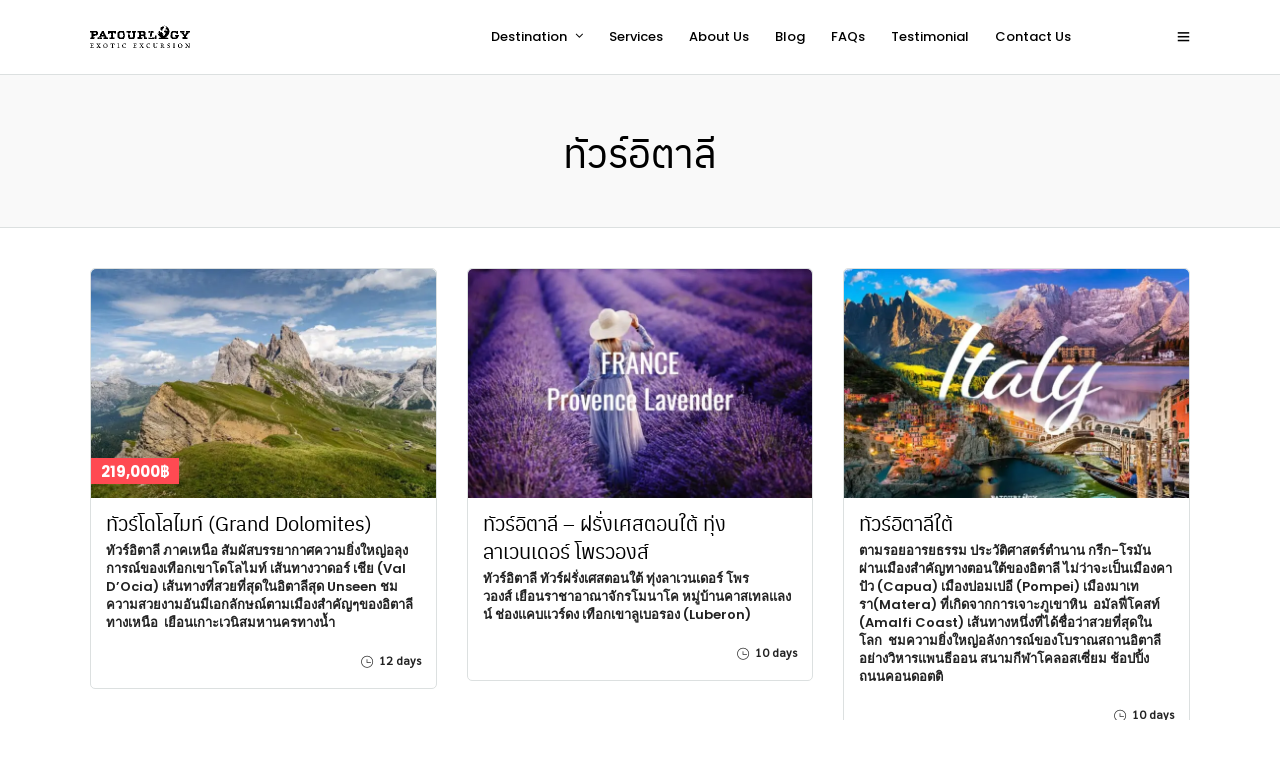

--- FILE ---
content_type: text/html; charset=UTF-8
request_url: https://www.patourlogy.com/tourcat/italy/
body_size: 43536
content:
<!DOCTYPE html>
<html lang="th"  data-menu="leftalign">
<head><meta charset="UTF-8" /><script>if(navigator.userAgent.match(/MSIE|Internet Explorer/i)||navigator.userAgent.match(/Trident\/7\..*?rv:11/i)){var href=document.location.href;if(!href.match(/[?&]nowprocket/)){if(href.indexOf("?")==-1){if(href.indexOf("#")==-1){document.location.href=href+"?nowprocket=1"}else{document.location.href=href.replace("#","?nowprocket=1#")}}else{if(href.indexOf("#")==-1){document.location.href=href+"&nowprocket=1"}else{document.location.href=href.replace("#","&nowprocket=1#")}}}}</script><script>(()=>{class RocketLazyLoadScripts{constructor(){this.v="2.0.4",this.userEvents=["keydown","keyup","mousedown","mouseup","mousemove","mouseover","mouseout","touchmove","touchstart","touchend","touchcancel","wheel","click","dblclick","input"],this.attributeEvents=["onblur","onclick","oncontextmenu","ondblclick","onfocus","onmousedown","onmouseenter","onmouseleave","onmousemove","onmouseout","onmouseover","onmouseup","onmousewheel","onscroll","onsubmit"]}async t(){this.i(),this.o(),/iP(ad|hone)/.test(navigator.userAgent)&&this.h(),this.u(),this.l(this),this.m(),this.k(this),this.p(this),this._(),await Promise.all([this.R(),this.L()]),this.lastBreath=Date.now(),this.S(this),this.P(),this.D(),this.O(),this.M(),await this.C(this.delayedScripts.normal),await this.C(this.delayedScripts.defer),await this.C(this.delayedScripts.async),await this.T(),await this.F(),await this.j(),await this.A(),window.dispatchEvent(new Event("rocket-allScriptsLoaded")),this.everythingLoaded=!0,this.lastTouchEnd&&await new Promise(t=>setTimeout(t,500-Date.now()+this.lastTouchEnd)),this.I(),this.H(),this.U(),this.W()}i(){this.CSPIssue=sessionStorage.getItem("rocketCSPIssue"),document.addEventListener("securitypolicyviolation",t=>{this.CSPIssue||"script-src-elem"!==t.violatedDirective||"data"!==t.blockedURI||(this.CSPIssue=!0,sessionStorage.setItem("rocketCSPIssue",!0))},{isRocket:!0})}o(){window.addEventListener("pageshow",t=>{this.persisted=t.persisted,this.realWindowLoadedFired=!0},{isRocket:!0}),window.addEventListener("pagehide",()=>{this.onFirstUserAction=null},{isRocket:!0})}h(){let t;function e(e){t=e}window.addEventListener("touchstart",e,{isRocket:!0}),window.addEventListener("touchend",function i(o){o.changedTouches[0]&&t.changedTouches[0]&&Math.abs(o.changedTouches[0].pageX-t.changedTouches[0].pageX)<10&&Math.abs(o.changedTouches[0].pageY-t.changedTouches[0].pageY)<10&&o.timeStamp-t.timeStamp<200&&(window.removeEventListener("touchstart",e,{isRocket:!0}),window.removeEventListener("touchend",i,{isRocket:!0}),"INPUT"===o.target.tagName&&"text"===o.target.type||(o.target.dispatchEvent(new TouchEvent("touchend",{target:o.target,bubbles:!0})),o.target.dispatchEvent(new MouseEvent("mouseover",{target:o.target,bubbles:!0})),o.target.dispatchEvent(new PointerEvent("click",{target:o.target,bubbles:!0,cancelable:!0,detail:1,clientX:o.changedTouches[0].clientX,clientY:o.changedTouches[0].clientY})),event.preventDefault()))},{isRocket:!0})}q(t){this.userActionTriggered||("mousemove"!==t.type||this.firstMousemoveIgnored?"keyup"===t.type||"mouseover"===t.type||"mouseout"===t.type||(this.userActionTriggered=!0,this.onFirstUserAction&&this.onFirstUserAction()):this.firstMousemoveIgnored=!0),"click"===t.type&&t.preventDefault(),t.stopPropagation(),t.stopImmediatePropagation(),"touchstart"===this.lastEvent&&"touchend"===t.type&&(this.lastTouchEnd=Date.now()),"click"===t.type&&(this.lastTouchEnd=0),this.lastEvent=t.type,t.composedPath&&t.composedPath()[0].getRootNode()instanceof ShadowRoot&&(t.rocketTarget=t.composedPath()[0]),this.savedUserEvents.push(t)}u(){this.savedUserEvents=[],this.userEventHandler=this.q.bind(this),this.userEvents.forEach(t=>window.addEventListener(t,this.userEventHandler,{passive:!1,isRocket:!0})),document.addEventListener("visibilitychange",this.userEventHandler,{isRocket:!0})}U(){this.userEvents.forEach(t=>window.removeEventListener(t,this.userEventHandler,{passive:!1,isRocket:!0})),document.removeEventListener("visibilitychange",this.userEventHandler,{isRocket:!0}),this.savedUserEvents.forEach(t=>{(t.rocketTarget||t.target).dispatchEvent(new window[t.constructor.name](t.type,t))})}m(){const t="return false",e=Array.from(this.attributeEvents,t=>"data-rocket-"+t),i="["+this.attributeEvents.join("],[")+"]",o="[data-rocket-"+this.attributeEvents.join("],[data-rocket-")+"]",s=(e,i,o)=>{o&&o!==t&&(e.setAttribute("data-rocket-"+i,o),e["rocket"+i]=new Function("event",o),e.setAttribute(i,t))};new MutationObserver(t=>{for(const n of t)"attributes"===n.type&&(n.attributeName.startsWith("data-rocket-")||this.everythingLoaded?n.attributeName.startsWith("data-rocket-")&&this.everythingLoaded&&this.N(n.target,n.attributeName.substring(12)):s(n.target,n.attributeName,n.target.getAttribute(n.attributeName))),"childList"===n.type&&n.addedNodes.forEach(t=>{if(t.nodeType===Node.ELEMENT_NODE)if(this.everythingLoaded)for(const i of[t,...t.querySelectorAll(o)])for(const t of i.getAttributeNames())e.includes(t)&&this.N(i,t.substring(12));else for(const e of[t,...t.querySelectorAll(i)])for(const t of e.getAttributeNames())this.attributeEvents.includes(t)&&s(e,t,e.getAttribute(t))})}).observe(document,{subtree:!0,childList:!0,attributeFilter:[...this.attributeEvents,...e]})}I(){this.attributeEvents.forEach(t=>{document.querySelectorAll("[data-rocket-"+t+"]").forEach(e=>{this.N(e,t)})})}N(t,e){const i=t.getAttribute("data-rocket-"+e);i&&(t.setAttribute(e,i),t.removeAttribute("data-rocket-"+e))}k(t){Object.defineProperty(HTMLElement.prototype,"onclick",{get(){return this.rocketonclick||null},set(e){this.rocketonclick=e,this.setAttribute(t.everythingLoaded?"onclick":"data-rocket-onclick","this.rocketonclick(event)")}})}S(t){function e(e,i){let o=e[i];e[i]=null,Object.defineProperty(e,i,{get:()=>o,set(s){t.everythingLoaded?o=s:e["rocket"+i]=o=s}})}e(document,"onreadystatechange"),e(window,"onload"),e(window,"onpageshow");try{Object.defineProperty(document,"readyState",{get:()=>t.rocketReadyState,set(e){t.rocketReadyState=e},configurable:!0}),document.readyState="loading"}catch(t){console.log("WPRocket DJE readyState conflict, bypassing")}}l(t){this.originalAddEventListener=EventTarget.prototype.addEventListener,this.originalRemoveEventListener=EventTarget.prototype.removeEventListener,this.savedEventListeners=[],EventTarget.prototype.addEventListener=function(e,i,o){o&&o.isRocket||!t.B(e,this)&&!t.userEvents.includes(e)||t.B(e,this)&&!t.userActionTriggered||e.startsWith("rocket-")||t.everythingLoaded?t.originalAddEventListener.call(this,e,i,o):(t.savedEventListeners.push({target:this,remove:!1,type:e,func:i,options:o}),"mouseenter"!==e&&"mouseleave"!==e||t.originalAddEventListener.call(this,e,t.savedUserEvents.push,o))},EventTarget.prototype.removeEventListener=function(e,i,o){o&&o.isRocket||!t.B(e,this)&&!t.userEvents.includes(e)||t.B(e,this)&&!t.userActionTriggered||e.startsWith("rocket-")||t.everythingLoaded?t.originalRemoveEventListener.call(this,e,i,o):t.savedEventListeners.push({target:this,remove:!0,type:e,func:i,options:o})}}J(t,e){this.savedEventListeners=this.savedEventListeners.filter(i=>{let o=i.type,s=i.target||window;return e!==o||t!==s||(this.B(o,s)&&(i.type="rocket-"+o),this.$(i),!1)})}H(){EventTarget.prototype.addEventListener=this.originalAddEventListener,EventTarget.prototype.removeEventListener=this.originalRemoveEventListener,this.savedEventListeners.forEach(t=>this.$(t))}$(t){t.remove?this.originalRemoveEventListener.call(t.target,t.type,t.func,t.options):this.originalAddEventListener.call(t.target,t.type,t.func,t.options)}p(t){let e;function i(e){return t.everythingLoaded?e:e.split(" ").map(t=>"load"===t||t.startsWith("load.")?"rocket-jquery-load":t).join(" ")}function o(o){function s(e){const s=o.fn[e];o.fn[e]=o.fn.init.prototype[e]=function(){return this[0]===window&&t.userActionTriggered&&("string"==typeof arguments[0]||arguments[0]instanceof String?arguments[0]=i(arguments[0]):"object"==typeof arguments[0]&&Object.keys(arguments[0]).forEach(t=>{const e=arguments[0][t];delete arguments[0][t],arguments[0][i(t)]=e})),s.apply(this,arguments),this}}if(o&&o.fn&&!t.allJQueries.includes(o)){const e={DOMContentLoaded:[],"rocket-DOMContentLoaded":[]};for(const t in e)document.addEventListener(t,()=>{e[t].forEach(t=>t())},{isRocket:!0});o.fn.ready=o.fn.init.prototype.ready=function(i){function s(){parseInt(o.fn.jquery)>2?setTimeout(()=>i.bind(document)(o)):i.bind(document)(o)}return"function"==typeof i&&(t.realDomReadyFired?!t.userActionTriggered||t.fauxDomReadyFired?s():e["rocket-DOMContentLoaded"].push(s):e.DOMContentLoaded.push(s)),o([])},s("on"),s("one"),s("off"),t.allJQueries.push(o)}e=o}t.allJQueries=[],o(window.jQuery),Object.defineProperty(window,"jQuery",{get:()=>e,set(t){o(t)}})}P(){const t=new Map;document.write=document.writeln=function(e){const i=document.currentScript,o=document.createRange(),s=i.parentElement;let n=t.get(i);void 0===n&&(n=i.nextSibling,t.set(i,n));const c=document.createDocumentFragment();o.setStart(c,0),c.appendChild(o.createContextualFragment(e)),s.insertBefore(c,n)}}async R(){return new Promise(t=>{this.userActionTriggered?t():this.onFirstUserAction=t})}async L(){return new Promise(t=>{document.addEventListener("DOMContentLoaded",()=>{this.realDomReadyFired=!0,t()},{isRocket:!0})})}async j(){return this.realWindowLoadedFired?Promise.resolve():new Promise(t=>{window.addEventListener("load",t,{isRocket:!0})})}M(){this.pendingScripts=[];this.scriptsMutationObserver=new MutationObserver(t=>{for(const e of t)e.addedNodes.forEach(t=>{"SCRIPT"!==t.tagName||t.noModule||t.isWPRocket||this.pendingScripts.push({script:t,promise:new Promise(e=>{const i=()=>{const i=this.pendingScripts.findIndex(e=>e.script===t);i>=0&&this.pendingScripts.splice(i,1),e()};t.addEventListener("load",i,{isRocket:!0}),t.addEventListener("error",i,{isRocket:!0}),setTimeout(i,1e3)})})})}),this.scriptsMutationObserver.observe(document,{childList:!0,subtree:!0})}async F(){await this.X(),this.pendingScripts.length?(await this.pendingScripts[0].promise,await this.F()):this.scriptsMutationObserver.disconnect()}D(){this.delayedScripts={normal:[],async:[],defer:[]},document.querySelectorAll("script[type$=rocketlazyloadscript]").forEach(t=>{t.hasAttribute("data-rocket-src")?t.hasAttribute("async")&&!1!==t.async?this.delayedScripts.async.push(t):t.hasAttribute("defer")&&!1!==t.defer||"module"===t.getAttribute("data-rocket-type")?this.delayedScripts.defer.push(t):this.delayedScripts.normal.push(t):this.delayedScripts.normal.push(t)})}async _(){await this.L();let t=[];document.querySelectorAll("script[type$=rocketlazyloadscript][data-rocket-src]").forEach(e=>{let i=e.getAttribute("data-rocket-src");if(i&&!i.startsWith("data:")){i.startsWith("//")&&(i=location.protocol+i);try{const o=new URL(i).origin;o!==location.origin&&t.push({src:o,crossOrigin:e.crossOrigin||"module"===e.getAttribute("data-rocket-type")})}catch(t){}}}),t=[...new Map(t.map(t=>[JSON.stringify(t),t])).values()],this.Y(t,"preconnect")}async G(t){if(await this.K(),!0!==t.noModule||!("noModule"in HTMLScriptElement.prototype))return new Promise(e=>{let i;function o(){(i||t).setAttribute("data-rocket-status","executed"),e()}try{if(navigator.userAgent.includes("Firefox/")||""===navigator.vendor||this.CSPIssue)i=document.createElement("script"),[...t.attributes].forEach(t=>{let e=t.nodeName;"type"!==e&&("data-rocket-type"===e&&(e="type"),"data-rocket-src"===e&&(e="src"),i.setAttribute(e,t.nodeValue))}),t.text&&(i.text=t.text),t.nonce&&(i.nonce=t.nonce),i.hasAttribute("src")?(i.addEventListener("load",o,{isRocket:!0}),i.addEventListener("error",()=>{i.setAttribute("data-rocket-status","failed-network"),e()},{isRocket:!0}),setTimeout(()=>{i.isConnected||e()},1)):(i.text=t.text,o()),i.isWPRocket=!0,t.parentNode.replaceChild(i,t);else{const i=t.getAttribute("data-rocket-type"),s=t.getAttribute("data-rocket-src");i?(t.type=i,t.removeAttribute("data-rocket-type")):t.removeAttribute("type"),t.addEventListener("load",o,{isRocket:!0}),t.addEventListener("error",i=>{this.CSPIssue&&i.target.src.startsWith("data:")?(console.log("WPRocket: CSP fallback activated"),t.removeAttribute("src"),this.G(t).then(e)):(t.setAttribute("data-rocket-status","failed-network"),e())},{isRocket:!0}),s?(t.fetchPriority="high",t.removeAttribute("data-rocket-src"),t.src=s):t.src="data:text/javascript;base64,"+window.btoa(unescape(encodeURIComponent(t.text)))}}catch(i){t.setAttribute("data-rocket-status","failed-transform"),e()}});t.setAttribute("data-rocket-status","skipped")}async C(t){const e=t.shift();return e?(e.isConnected&&await this.G(e),this.C(t)):Promise.resolve()}O(){this.Y([...this.delayedScripts.normal,...this.delayedScripts.defer,...this.delayedScripts.async],"preload")}Y(t,e){this.trash=this.trash||[];let i=!0;var o=document.createDocumentFragment();t.forEach(t=>{const s=t.getAttribute&&t.getAttribute("data-rocket-src")||t.src;if(s&&!s.startsWith("data:")){const n=document.createElement("link");n.href=s,n.rel=e,"preconnect"!==e&&(n.as="script",n.fetchPriority=i?"high":"low"),t.getAttribute&&"module"===t.getAttribute("data-rocket-type")&&(n.crossOrigin=!0),t.crossOrigin&&(n.crossOrigin=t.crossOrigin),t.integrity&&(n.integrity=t.integrity),t.nonce&&(n.nonce=t.nonce),o.appendChild(n),this.trash.push(n),i=!1}}),document.head.appendChild(o)}W(){this.trash.forEach(t=>t.remove())}async T(){try{document.readyState="interactive"}catch(t){}this.fauxDomReadyFired=!0;try{await this.K(),this.J(document,"readystatechange"),document.dispatchEvent(new Event("rocket-readystatechange")),await this.K(),document.rocketonreadystatechange&&document.rocketonreadystatechange(),await this.K(),this.J(document,"DOMContentLoaded"),document.dispatchEvent(new Event("rocket-DOMContentLoaded")),await this.K(),this.J(window,"DOMContentLoaded"),window.dispatchEvent(new Event("rocket-DOMContentLoaded"))}catch(t){console.error(t)}}async A(){try{document.readyState="complete"}catch(t){}try{await this.K(),this.J(document,"readystatechange"),document.dispatchEvent(new Event("rocket-readystatechange")),await this.K(),document.rocketonreadystatechange&&document.rocketonreadystatechange(),await this.K(),this.J(window,"load"),window.dispatchEvent(new Event("rocket-load")),await this.K(),window.rocketonload&&window.rocketonload(),await this.K(),this.allJQueries.forEach(t=>t(window).trigger("rocket-jquery-load")),await this.K(),this.J(window,"pageshow");const t=new Event("rocket-pageshow");t.persisted=this.persisted,window.dispatchEvent(t),await this.K(),window.rocketonpageshow&&window.rocketonpageshow({persisted:this.persisted})}catch(t){console.error(t)}}async K(){Date.now()-this.lastBreath>45&&(await this.X(),this.lastBreath=Date.now())}async X(){return document.hidden?new Promise(t=>setTimeout(t)):new Promise(t=>requestAnimationFrame(t))}B(t,e){return e===document&&"readystatechange"===t||(e===document&&"DOMContentLoaded"===t||(e===window&&"DOMContentLoaded"===t||(e===window&&"load"===t||e===window&&"pageshow"===t)))}static run(){(new RocketLazyLoadScripts).t()}}RocketLazyLoadScripts.run()})();</script>

<link rel="profile" href="http://gmpg.org/xfn/11" />
<link rel="pingback" href="https://www.patourlogy.com/xmlrpc.php" />

<meta name='robots' content='index, follow, max-image-preview:large, max-snippet:-1, max-video-preview:-1' />
	<style>img:is([sizes="auto" i], [sizes^="auto," i]) { contain-intrinsic-size: 3000px 1500px }</style>
	<link rel="alternate" href="https://www.patourlogy.com/tourcat/italy/" hreflang="th" />
<link rel="alternate" href="https://www.patourlogy.com/en/tourcat/italy/" hreflang="en" />

	<!-- This site is optimized with the Yoast SEO plugin v25.3 - https://yoast.com/wordpress/plugins/seo/ -->
	<title>ทัวร์อิตาลี Archives - Patourlogy - Exotic Excursion</title>
<link data-wpr-hosted-gf-parameters="family=Sarabun%3A400&display=swap" href="https://www.patourlogy.com/wp-content/cache/fonts/1/google-fonts/css/3/a/b/d5a8391e962a51e0c0f188672339f.css" rel="stylesheet">
	<link rel="canonical" href="https://www.patourlogy.com/tourcat/italy/" />
	<meta property="og:locale" content="th_TH" />
	<meta property="og:locale:alternate" content="en_US" />
	<meta property="og:type" content="article" />
	<meta property="og:title" content="ทัวร์อิตาลี Archives - Patourlogy - Exotic Excursion" />
	<meta property="og:url" content="https://www.patourlogy.com/tourcat/italy/" />
	<meta property="og:site_name" content="Patourlogy - Exotic Excursion" />
	<meta name="twitter:card" content="summary_large_image" />
	<script type="application/ld+json" class="yoast-schema-graph">{"@context":"https://schema.org","@graph":[{"@type":"CollectionPage","@id":"https://www.patourlogy.com/tourcat/italy/","url":"https://www.patourlogy.com/tourcat/italy/","name":"ทัวร์อิตาลี Archives - Patourlogy - Exotic Excursion","isPartOf":{"@id":"https://www.patourlogy.com/#website"},"primaryImageOfPage":{"@id":"https://www.patourlogy.com/tourcat/italy/#primaryimage"},"image":{"@id":"https://www.patourlogy.com/tourcat/italy/#primaryimage"},"thumbnailUrl":"https://www.patourlogy.com/wp-content/uploads/2022/10/Landscape-Peak-Mountain-Range-Mountains-Summit-5561678.jpg","breadcrumb":{"@id":"https://www.patourlogy.com/tourcat/italy/#breadcrumb"},"inLanguage":"th"},{"@type":"ImageObject","inLanguage":"th","@id":"https://www.patourlogy.com/tourcat/italy/#primaryimage","url":"https://www.patourlogy.com/wp-content/uploads/2022/10/Landscape-Peak-Mountain-Range-Mountains-Summit-5561678.jpg","contentUrl":"https://www.patourlogy.com/wp-content/uploads/2022/10/Landscape-Peak-Mountain-Range-Mountains-Summit-5561678.jpg","width":960,"height":640,"caption":"Landscape Peak Mountain Range Mountains Summit"},{"@type":"BreadcrumbList","@id":"https://www.patourlogy.com/tourcat/italy/#breadcrumb","itemListElement":[{"@type":"ListItem","position":1,"name":"Home","item":"https://www.patourlogy.com/"},{"@type":"ListItem","position":2,"name":"Europe","item":"https://www.patourlogy.com/tourcat/europe/"},{"@type":"ListItem","position":3,"name":"ทัวร์อิตาลี"}]},{"@type":"WebSite","@id":"https://www.patourlogy.com/#website","url":"https://www.patourlogy.com/","name":"Patourlogy - Exotic Excursion","description":"ทัวร์กลุ่มเล็กมาก 6-14 คน เที่ยวเส้นทางแปลก ดูแลแบบ VIP","publisher":{"@id":"https://www.patourlogy.com/#organization"},"potentialAction":[{"@type":"SearchAction","target":{"@type":"EntryPoint","urlTemplate":"https://www.patourlogy.com/?s={search_term_string}"},"query-input":{"@type":"PropertyValueSpecification","valueRequired":true,"valueName":"search_term_string"}}],"inLanguage":"th"},{"@type":"Organization","@id":"https://www.patourlogy.com/#organization","name":"Patourlogy - Exotic Excursion","url":"https://www.patourlogy.com/","logo":{"@type":"ImageObject","inLanguage":"th","@id":"https://www.patourlogy.com/#/schema/logo/image/","url":"https://www.patourlogy.com/wp-content/uploads/2019/06/PATOURLOGY_LOGO-1-300x100.png","contentUrl":"https://www.patourlogy.com/wp-content/uploads/2019/06/PATOURLOGY_LOGO-1-300x100.png","width":300,"height":100,"caption":"Patourlogy - Exotic Excursion"},"image":{"@id":"https://www.patourlogy.com/#/schema/logo/image/"}}]}</script>
	<!-- / Yoast SEO plugin. -->


<link rel='dns-prefetch' href='//fonts.googleapis.com' />
<link href='https://fonts.gstatic.com' crossorigin rel='preconnect' />
<link rel="alternate" type="application/rss+xml" title="Patourlogy - Exotic Excursion &raquo; ฟีด" href="https://www.patourlogy.com/feed/" />
<link rel="alternate" type="application/rss+xml" title="Patourlogy - Exotic Excursion &raquo; ฟีดความเห็น" href="https://www.patourlogy.com/comments/feed/" />
<meta name="viewport" content="width=device-width, initial-scale=1, maximum-scale=1" /><meta name="format-detection" content="telephone=no"><link rel="alternate" type="application/rss+xml" title="ฟีด Patourlogy - Exotic Excursion &raquo; ทัวร์อิตาลี Tour Category" href="https://www.patourlogy.com/tourcat/italy/feed/" />
<style id='wp-emoji-styles-inline-css' type='text/css'>

	img.wp-smiley, img.emoji {
		display: inline !important;
		border: none !important;
		box-shadow: none !important;
		height: 1em !important;
		width: 1em !important;
		margin: 0 0.07em !important;
		vertical-align: -0.1em !important;
		background: none !important;
		padding: 0 !important;
	}
</style>
<link rel='stylesheet' id='wp-block-library-css' href='https://www.patourlogy.com/wp-includes/css/dist/block-library/style.min.css' type='text/css' media='all' />
<style id='classic-theme-styles-inline-css' type='text/css'>
/*! This file is auto-generated */
.wp-block-button__link{color:#fff;background-color:#32373c;border-radius:9999px;box-shadow:none;text-decoration:none;padding:calc(.667em + 2px) calc(1.333em + 2px);font-size:1.125em}.wp-block-file__button{background:#32373c;color:#fff;text-decoration:none}
</style>
<style id='global-styles-inline-css' type='text/css'>
:root{--wp--preset--aspect-ratio--square: 1;--wp--preset--aspect-ratio--4-3: 4/3;--wp--preset--aspect-ratio--3-4: 3/4;--wp--preset--aspect-ratio--3-2: 3/2;--wp--preset--aspect-ratio--2-3: 2/3;--wp--preset--aspect-ratio--16-9: 16/9;--wp--preset--aspect-ratio--9-16: 9/16;--wp--preset--color--black: #000000;--wp--preset--color--cyan-bluish-gray: #abb8c3;--wp--preset--color--white: #ffffff;--wp--preset--color--pale-pink: #f78da7;--wp--preset--color--vivid-red: #cf2e2e;--wp--preset--color--luminous-vivid-orange: #ff6900;--wp--preset--color--luminous-vivid-amber: #fcb900;--wp--preset--color--light-green-cyan: #7bdcb5;--wp--preset--color--vivid-green-cyan: #00d084;--wp--preset--color--pale-cyan-blue: #8ed1fc;--wp--preset--color--vivid-cyan-blue: #0693e3;--wp--preset--color--vivid-purple: #9b51e0;--wp--preset--gradient--vivid-cyan-blue-to-vivid-purple: linear-gradient(135deg,rgba(6,147,227,1) 0%,rgb(155,81,224) 100%);--wp--preset--gradient--light-green-cyan-to-vivid-green-cyan: linear-gradient(135deg,rgb(122,220,180) 0%,rgb(0,208,130) 100%);--wp--preset--gradient--luminous-vivid-amber-to-luminous-vivid-orange: linear-gradient(135deg,rgba(252,185,0,1) 0%,rgba(255,105,0,1) 100%);--wp--preset--gradient--luminous-vivid-orange-to-vivid-red: linear-gradient(135deg,rgba(255,105,0,1) 0%,rgb(207,46,46) 100%);--wp--preset--gradient--very-light-gray-to-cyan-bluish-gray: linear-gradient(135deg,rgb(238,238,238) 0%,rgb(169,184,195) 100%);--wp--preset--gradient--cool-to-warm-spectrum: linear-gradient(135deg,rgb(74,234,220) 0%,rgb(151,120,209) 20%,rgb(207,42,186) 40%,rgb(238,44,130) 60%,rgb(251,105,98) 80%,rgb(254,248,76) 100%);--wp--preset--gradient--blush-light-purple: linear-gradient(135deg,rgb(255,206,236) 0%,rgb(152,150,240) 100%);--wp--preset--gradient--blush-bordeaux: linear-gradient(135deg,rgb(254,205,165) 0%,rgb(254,45,45) 50%,rgb(107,0,62) 100%);--wp--preset--gradient--luminous-dusk: linear-gradient(135deg,rgb(255,203,112) 0%,rgb(199,81,192) 50%,rgb(65,88,208) 100%);--wp--preset--gradient--pale-ocean: linear-gradient(135deg,rgb(255,245,203) 0%,rgb(182,227,212) 50%,rgb(51,167,181) 100%);--wp--preset--gradient--electric-grass: linear-gradient(135deg,rgb(202,248,128) 0%,rgb(113,206,126) 100%);--wp--preset--gradient--midnight: linear-gradient(135deg,rgb(2,3,129) 0%,rgb(40,116,252) 100%);--wp--preset--font-size--small: 13px;--wp--preset--font-size--medium: 20px;--wp--preset--font-size--large: 36px;--wp--preset--font-size--x-large: 42px;--wp--preset--spacing--20: 0.44rem;--wp--preset--spacing--30: 0.67rem;--wp--preset--spacing--40: 1rem;--wp--preset--spacing--50: 1.5rem;--wp--preset--spacing--60: 2.25rem;--wp--preset--spacing--70: 3.38rem;--wp--preset--spacing--80: 5.06rem;--wp--preset--shadow--natural: 6px 6px 9px rgba(0, 0, 0, 0.2);--wp--preset--shadow--deep: 12px 12px 50px rgba(0, 0, 0, 0.4);--wp--preset--shadow--sharp: 6px 6px 0px rgba(0, 0, 0, 0.2);--wp--preset--shadow--outlined: 6px 6px 0px -3px rgba(255, 255, 255, 1), 6px 6px rgba(0, 0, 0, 1);--wp--preset--shadow--crisp: 6px 6px 0px rgba(0, 0, 0, 1);}:where(.is-layout-flex){gap: 0.5em;}:where(.is-layout-grid){gap: 0.5em;}body .is-layout-flex{display: flex;}.is-layout-flex{flex-wrap: wrap;align-items: center;}.is-layout-flex > :is(*, div){margin: 0;}body .is-layout-grid{display: grid;}.is-layout-grid > :is(*, div){margin: 0;}:where(.wp-block-columns.is-layout-flex){gap: 2em;}:where(.wp-block-columns.is-layout-grid){gap: 2em;}:where(.wp-block-post-template.is-layout-flex){gap: 1.25em;}:where(.wp-block-post-template.is-layout-grid){gap: 1.25em;}.has-black-color{color: var(--wp--preset--color--black) !important;}.has-cyan-bluish-gray-color{color: var(--wp--preset--color--cyan-bluish-gray) !important;}.has-white-color{color: var(--wp--preset--color--white) !important;}.has-pale-pink-color{color: var(--wp--preset--color--pale-pink) !important;}.has-vivid-red-color{color: var(--wp--preset--color--vivid-red) !important;}.has-luminous-vivid-orange-color{color: var(--wp--preset--color--luminous-vivid-orange) !important;}.has-luminous-vivid-amber-color{color: var(--wp--preset--color--luminous-vivid-amber) !important;}.has-light-green-cyan-color{color: var(--wp--preset--color--light-green-cyan) !important;}.has-vivid-green-cyan-color{color: var(--wp--preset--color--vivid-green-cyan) !important;}.has-pale-cyan-blue-color{color: var(--wp--preset--color--pale-cyan-blue) !important;}.has-vivid-cyan-blue-color{color: var(--wp--preset--color--vivid-cyan-blue) !important;}.has-vivid-purple-color{color: var(--wp--preset--color--vivid-purple) !important;}.has-black-background-color{background-color: var(--wp--preset--color--black) !important;}.has-cyan-bluish-gray-background-color{background-color: var(--wp--preset--color--cyan-bluish-gray) !important;}.has-white-background-color{background-color: var(--wp--preset--color--white) !important;}.has-pale-pink-background-color{background-color: var(--wp--preset--color--pale-pink) !important;}.has-vivid-red-background-color{background-color: var(--wp--preset--color--vivid-red) !important;}.has-luminous-vivid-orange-background-color{background-color: var(--wp--preset--color--luminous-vivid-orange) !important;}.has-luminous-vivid-amber-background-color{background-color: var(--wp--preset--color--luminous-vivid-amber) !important;}.has-light-green-cyan-background-color{background-color: var(--wp--preset--color--light-green-cyan) !important;}.has-vivid-green-cyan-background-color{background-color: var(--wp--preset--color--vivid-green-cyan) !important;}.has-pale-cyan-blue-background-color{background-color: var(--wp--preset--color--pale-cyan-blue) !important;}.has-vivid-cyan-blue-background-color{background-color: var(--wp--preset--color--vivid-cyan-blue) !important;}.has-vivid-purple-background-color{background-color: var(--wp--preset--color--vivid-purple) !important;}.has-black-border-color{border-color: var(--wp--preset--color--black) !important;}.has-cyan-bluish-gray-border-color{border-color: var(--wp--preset--color--cyan-bluish-gray) !important;}.has-white-border-color{border-color: var(--wp--preset--color--white) !important;}.has-pale-pink-border-color{border-color: var(--wp--preset--color--pale-pink) !important;}.has-vivid-red-border-color{border-color: var(--wp--preset--color--vivid-red) !important;}.has-luminous-vivid-orange-border-color{border-color: var(--wp--preset--color--luminous-vivid-orange) !important;}.has-luminous-vivid-amber-border-color{border-color: var(--wp--preset--color--luminous-vivid-amber) !important;}.has-light-green-cyan-border-color{border-color: var(--wp--preset--color--light-green-cyan) !important;}.has-vivid-green-cyan-border-color{border-color: var(--wp--preset--color--vivid-green-cyan) !important;}.has-pale-cyan-blue-border-color{border-color: var(--wp--preset--color--pale-cyan-blue) !important;}.has-vivid-cyan-blue-border-color{border-color: var(--wp--preset--color--vivid-cyan-blue) !important;}.has-vivid-purple-border-color{border-color: var(--wp--preset--color--vivid-purple) !important;}.has-vivid-cyan-blue-to-vivid-purple-gradient-background{background: var(--wp--preset--gradient--vivid-cyan-blue-to-vivid-purple) !important;}.has-light-green-cyan-to-vivid-green-cyan-gradient-background{background: var(--wp--preset--gradient--light-green-cyan-to-vivid-green-cyan) !important;}.has-luminous-vivid-amber-to-luminous-vivid-orange-gradient-background{background: var(--wp--preset--gradient--luminous-vivid-amber-to-luminous-vivid-orange) !important;}.has-luminous-vivid-orange-to-vivid-red-gradient-background{background: var(--wp--preset--gradient--luminous-vivid-orange-to-vivid-red) !important;}.has-very-light-gray-to-cyan-bluish-gray-gradient-background{background: var(--wp--preset--gradient--very-light-gray-to-cyan-bluish-gray) !important;}.has-cool-to-warm-spectrum-gradient-background{background: var(--wp--preset--gradient--cool-to-warm-spectrum) !important;}.has-blush-light-purple-gradient-background{background: var(--wp--preset--gradient--blush-light-purple) !important;}.has-blush-bordeaux-gradient-background{background: var(--wp--preset--gradient--blush-bordeaux) !important;}.has-luminous-dusk-gradient-background{background: var(--wp--preset--gradient--luminous-dusk) !important;}.has-pale-ocean-gradient-background{background: var(--wp--preset--gradient--pale-ocean) !important;}.has-electric-grass-gradient-background{background: var(--wp--preset--gradient--electric-grass) !important;}.has-midnight-gradient-background{background: var(--wp--preset--gradient--midnight) !important;}.has-small-font-size{font-size: var(--wp--preset--font-size--small) !important;}.has-medium-font-size{font-size: var(--wp--preset--font-size--medium) !important;}.has-large-font-size{font-size: var(--wp--preset--font-size--large) !important;}.has-x-large-font-size{font-size: var(--wp--preset--font-size--x-large) !important;}
:where(.wp-block-post-template.is-layout-flex){gap: 1.25em;}:where(.wp-block-post-template.is-layout-grid){gap: 1.25em;}
:where(.wp-block-columns.is-layout-flex){gap: 2em;}:where(.wp-block-columns.is-layout-grid){gap: 2em;}
:root :where(.wp-block-pullquote){font-size: 1.5em;line-height: 1.6;}
</style>
<link data-minify="1" rel='stylesheet' id='fontawesome-stars-css' href='https://www.patourlogy.com/wp-content/cache/min/1/wp-content/plugins/grandtour-custom-post/css/fontawesome-stars-o.css?ver=1763459124' type='text/css' media='all' />
<link data-minify="1" rel='stylesheet' id='seed-social-css' href='https://www.patourlogy.com/wp-content/cache/min/1/wp-content/plugins/seed-social/style.css?ver=1763459124' type='text/css' media='all' />
<link data-minify="1" rel='stylesheet' id='grandtour-reset-css-css' href='https://www.patourlogy.com/wp-content/cache/min/1/wp-content/themes/grandtour/css/reset.css?ver=1763459124' type='text/css' media='all' />
<link data-minify="1" rel='stylesheet' id='grandtour-wordpress-css-css' href='https://www.patourlogy.com/wp-content/cache/min/1/wp-content/themes/grandtour/css/wordpress.css?ver=1763459124' type='text/css' media='all' />
<link data-minify="1" rel='stylesheet' id='grandtour-animation-css-css' href='https://www.patourlogy.com/wp-content/cache/min/1/wp-content/themes/grandtour/css/animation.css?ver=1763459124' type='text/css' media='all' />
<link data-minify="1" rel='stylesheet' id='ilightbox-css' href='https://www.patourlogy.com/wp-content/cache/background-css/1/www.patourlogy.com/wp-content/cache/min/1/wp-content/themes/grandtour/css/ilightbox/ilightbox.css?ver=1763459124&wpr_t=1763514151' type='text/css' media='all' />
<link data-minify="1" rel='stylesheet' id='grandtour-jqueryui-css' href='https://www.patourlogy.com/wp-content/cache/background-css/1/www.patourlogy.com/wp-content/cache/min/1/wp-content/themes/grandtour/css/jqueryui/custom.css?ver=1763459124&wpr_t=1763514151' type='text/css' media='all' />
<link rel='stylesheet' id='mediaelement-css' href='https://www.patourlogy.com/wp-content/cache/background-css/1/www.patourlogy.com/wp-includes/js/mediaelement/mediaelementplayer-legacy.min.css?wpr_t=1763514151' type='text/css' media='all' />
<link data-minify="1" rel='stylesheet' id='flexslider-css' href='https://www.patourlogy.com/wp-content/cache/min/1/wp-content/themes/grandtour/js/flexslider/flexslider.css?ver=1763459124' type='text/css' media='all' />
<link data-minify="1" rel='stylesheet' id='tooltipster-css' href='https://www.patourlogy.com/wp-content/cache/min/1/wp-content/themes/grandtour/css/tooltipster.css?ver=1763459124' type='text/css' media='all' />
<link data-minify="1" rel='stylesheet' id='odometer-theme-css' href='https://www.patourlogy.com/wp-content/cache/min/1/wp-content/themes/grandtour/css/odometer-theme-minimal.css?ver=1763459124' type='text/css' media='all' />
<link data-minify="1" rel='stylesheet' id='grandtour-screen-css' href='https://www.patourlogy.com/wp-content/cache/background-css/1/www.patourlogy.com/wp-content/cache/min/1/wp-content/themes/grandtour/css/screen.css?ver=1763459124&wpr_t=1763514151' type='text/css' media='all' />
<link data-minify="1" rel='stylesheet' id='grandtour-leftalignmenu-css' href='https://www.patourlogy.com/wp-content/cache/min/1/wp-content/themes/grandtour/css/menus/leftalignmenu.css?ver=1763459124' type='text/css' media='all' />
<link data-minify="1" rel='stylesheet' id='fontawesome-css' href='https://www.patourlogy.com/wp-content/cache/min/1/wp-content/themes/grandtour/css/font-awesome.min.css?ver=1763459124' type='text/css' media='all' />
<link data-minify="1" rel='stylesheet' id='themify-icons-css' href='https://www.patourlogy.com/wp-content/cache/min/1/wp-content/themes/grandtour/css/themify-icons.css?ver=1763459124' type='text/css' media='all' />
<link rel='stylesheet' id='grandtour-script-custom-css-css' href='https://www.patourlogy.com/wp-admin/admin-ajax.php?action=grandtour_custom_css' type='text/css' media='all' />
<link data-minify="1" rel='stylesheet' id='tablepress-default-css' href='https://www.patourlogy.com/wp-content/cache/min/1/wp-content/plugins/tablepress/css/build/default.css?ver=1763459124' type='text/css' media='all' />
<link data-minify="1" rel='stylesheet' id='seed-fonts-all-css' href='https://www.patourlogy.com/wp-content/cache/min/1/wp-content/plugins/seed-fonts/fonts/anuphan/font.css?ver=1763459125' type='text/css' media='all' />
<style id='seed-fonts-all-inline-css' type='text/css'>
h1, h2, h3, h4, h5, h6, nav, .nav, .menu, button, .button, .btn, .price, ._heading, .wp-block-pullquote blockquote, blockquote, label, legend{font-family: "anuphan",sans-serif !important; font-weight: 400 !important; }body {--s-heading:"anuphan",sans-serif !important}body {--s-heading-weight:400}
</style>

<style id='seed-fonts-body-all-inline-css' type='text/css'>
body{font-family: "Sarabun",sans-serif !important; font-weight: 400 !important; font-size: 16px !important; line-height: 1.6 !important; }body {--s-body:"Sarabun",sans-serif !important;--s-body-line-height:1.6;}
</style>
<link data-minify="1" rel='stylesheet' id='grandtour-script-responsive-css-css' href='https://www.patourlogy.com/wp-content/cache/min/1/wp-content/themes/grandtour/css/grid.css?ver=1763459125' type='text/css' media='all' />
<style id='rocket-lazyload-inline-css' type='text/css'>
.rll-youtube-player{position:relative;padding-bottom:56.23%;height:0;overflow:hidden;max-width:100%;}.rll-youtube-player:focus-within{outline: 2px solid currentColor;outline-offset: 5px;}.rll-youtube-player iframe{position:absolute;top:0;left:0;width:100%;height:100%;z-index:100;background:0 0}.rll-youtube-player img{bottom:0;display:block;left:0;margin:auto;max-width:100%;width:100%;position:absolute;right:0;top:0;border:none;height:auto;-webkit-transition:.4s all;-moz-transition:.4s all;transition:.4s all}.rll-youtube-player img:hover{-webkit-filter:brightness(75%)}.rll-youtube-player .play{height:100%;width:100%;left:0;top:0;position:absolute;background:var(--wpr-bg-ea934f48-86e8-423d-a7dc-79316c0a5c85) no-repeat center;background-color: transparent !important;cursor:pointer;border:none;}
</style>
<script type="text/javascript" src="https://www.patourlogy.com/wp-includes/js/jquery/jquery.min.js" id="jquery-core-js"></script>
<script type="text/javascript" src="https://www.patourlogy.com/wp-includes/js/jquery/jquery-migrate.min.js" id="jquery-migrate-js"></script>
<script type="text/javascript" src="//www.patourlogy.com/wp-content/plugins/revslider/sr6/assets/js/rbtools.min.js" async id="tp-tools-js"></script>
<script type="text/javascript" src="//www.patourlogy.com/wp-content/plugins/revslider/sr6/assets/js/rs6.min.js" async id="revmin-js"></script>
<link rel="https://api.w.org/" href="https://www.patourlogy.com/wp-json/" /><link rel="EditURI" type="application/rsd+xml" title="RSD" href="https://www.patourlogy.com/xmlrpc.php?rsd" />
<meta name="generator" content="WordPress 6.7.4" />
<meta name="facebook-domain-verification" content="m6bnjglzo5pp559y89cbkytxfc25wf" />

<!-- Global site tag (gtag.js) - Google Analytics -->
<script type="rocketlazyloadscript" async data-rocket-src="https://www.googletagmanager.com/gtag/js?id=UA-133007589-1"></script>
<script type="rocketlazyloadscript">
  window.dataLayer = window.dataLayer || [];
  function gtag(){dataLayer.push(arguments);}
  gtag('js', new Date());

  gtag('config', 'UA-133007589-1');
</script>

<!-- Meta Pixel Code -->
<script type="rocketlazyloadscript">
!function(f,b,e,v,n,t,s)
{if(f.fbq)return;n=f.fbq=function(){n.callMethod?
n.callMethod.apply(n,arguments):n.queue.push(arguments)};
if(!f._fbq)f._fbq=n;n.push=n;n.loaded=!0;n.version='2.0';
n.queue=[];t=b.createElement(e);t.async=!0;
t.src=v;s=b.getElementsByTagName(e)[0];
s.parentNode.insertBefore(t,s)}(window, document,'script',
'https://connect.facebook.net/en_US/fbevents.js');
fbq('init', '411671442738868');
fbq('track', 'PageView');
</script>
<noscript><img height="1" width="1" style="display:none"
src="https://www.facebook.com/tr?id=411671442738868&ev=PageView&noscript=1"
/></noscript>
<!-- End Meta Pixel Code -->

<!-- Cookie Consent by https://www.cookiewow.com -->
    <script data-minify="1" type="text/javascript" src="https://www.patourlogy.com/wp-content/cache/min/1/cwc.js?ver=1758273224" data-rocket-defer defer></script>
    <script type="rocketlazyloadscript" id="cookieWow" data-rocket-type="text/javascript" data-rocket-src="https://cookiecdn.com/configs/ZXUCp724S27QizGPds1rNFWe" data-cwcid="ZXUCp724S27QizGPds1rNFWe" data-rocket-defer defer></script>

<!-- Google Tag Manager -->
<script type="rocketlazyloadscript">(function(w,d,s,l,i){w[l]=w[l]||[];w[l].push({'gtm.start':
new Date().getTime(),event:'gtm.js'});var f=d.getElementsByTagName(s)[0],
j=d.createElement(s),dl=l!='dataLayer'?'&l='+l:'';j.async=true;j.src=
'https://www.googletagmanager.com/gtm.js?id='+i+dl;f.parentNode.insertBefore(j,f);
})(window,document,'script','dataLayer','GTM-5SLW3QC');</script>
<!-- End Google Tag Manager -->

<!-- LINE Tag Base Code -->
<!-- Do Not Modify -->
<script type="rocketlazyloadscript">
(function(g,d,o){
  g._ltq=g._ltq||[];g._lt=g._lt||function(){g._ltq.push(arguments)};
  var h=location.protocol==='https:'?'https://d.line-scdn.net':'http://d.line-cdn.net';
  var s=d.createElement('script');s.async=1;
  s.src=o||h+'/n/line_tag/public/release/v1/lt.js';
  var t=d.getElementsByTagName('script')[0];t.parentNode.insertBefore(s,t);
    })(window, document);
_lt('init', {
  customerType: 'account',
  tagId: 'ec464d14-2121-4599-b2a6-add436dde4d6'
});
_lt('send', 'pv', ['ec464d14-2121-4599-b2a6-add436dde4d6']);
</script>
<noscript>
  <img height="1" width="1" style="display:none"
       src="https://tr.line.me/tag.gif?c_t=lap&t_id=ec464d14-2121-4599-b2a6-add436dde4d6&e=pv&noscript=1" />
</noscript>
<!-- End LINE Tag Base Code -->

<!-- LINE Tag Base Code -->
<!-- Do Not Modify -->
<script type="rocketlazyloadscript">
(function(g,d,o){
  g._ltq=g._ltq||[];g._lt=g._lt||function(){g._ltq.push(arguments)};
  var h=location.protocol==='https:'?'https://d.line-scdn.net':'http://d.line-cdn.net';
  var s=d.createElement('script');s.async=1;
  s.src=o||h+'/n/line_tag/public/release/v1/lt.js';
  var t=d.getElementsByTagName('script')[0];t.parentNode.insertBefore(s,t);
    })(window, document);
_lt('init', {
  customerType: 'lap',
  tagId: '5f708b1b-c3b9-4105-83b4-87be82c751b0'
});
_lt('send', 'pv', ['5f708b1b-c3b9-4105-83b4-87be82c751b0']);
</script>
<noscript>
  <img height="1" width="1" style="display:none"
       src="https://tr.line.me/tag.gif?c_t=lap&t_id=5f708b1b-c3b9-4105-83b4-87be82c751b0&e=pv&noscript=1" />
</noscript>
<!-- End LINE Tag Base Code -->


<!-- Google Tag Manager -->
<script type="rocketlazyloadscript">(function(w,d,s,l,i){w[l]=w[l]||[];w[l].push({'gtm.start':
new Date().getTime(),event:'gtm.js'});var f=d.getElementsByTagName(s)[0],
j=d.createElement(s),dl=l!='dataLayer'?'&l='+l:'';j.async=true;j.src=
'https://www.googletagmanager.com/gtm.js?id='+i+dl;f.parentNode.insertBefore(j,f);
})(window,document,'script','dataLayer','GTM-W2HVPG2');</script>
<!-- End Google Tag Manager -->


<!-- Google tag (gtag.js) -->
<script type="rocketlazyloadscript" async data-rocket-src="https://www.googletagmanager.com/gtag/js?id=AW-691035209"></script>
<script type="rocketlazyloadscript">
  window.dataLayer = window.dataLayer || [];
  function gtag(){dataLayer.push(arguments);}
  gtag('js', new Date());

  gtag('config', 'AW-691035209');
</script>

<!-- Event snippet for Outbound click conversion page -->
<script type="rocketlazyloadscript">
  gtag('event', 'conversion', {'send_to': 'AW-691035209/tVC2CMmysNoDEMm4wckC'});
</script>

<!-- Google tag (gtag.js) -->
<script type="rocketlazyloadscript" async data-rocket-src="https://www.googletagmanager.com/gtag/js?id=AW-691035209"></script>
<script type="rocketlazyloadscript">
  window.dataLayer = window.dataLayer || [];
  function gtag(){dataLayer.push(arguments);}
  gtag('js', new Date());

  gtag('config', 'AW-691035209');
</script>

<!-- Event snippet for Contact - Line conversion page
In your html page, add the snippet and call gtag_report_conversion when someone clicks on the chosen link or button. -->
<script type="rocketlazyloadscript">
function gtag_report_conversion(url) {
  var callback = function () {
    if (typeof(url) != 'undefined') {
      window.location = url;
    }
  };
  gtag('event', 'conversion', {
      'send_to': 'AW-691035209/N11yCK6Bw4MYEMm4wckC',
      'event_callback': callback
  });
  return false;
}
</script>

<!-- Google Tag Manager -->
<script type="rocketlazyloadscript">(function(w,d,s,l,i){w[l]=w[l]||[];w[l].push({'gtm.start':
new Date().getTime(),event:'gtm.js'});var f=d.getElementsByTagName(s)[0],
j=d.createElement(s),dl=l!='dataLayer'?'&l='+l:'';j.async=true;j.src=
'https://www.googletagmanager.com/gtm.js?id='+i+dl;f.parentNode.insertBefore(j,f);
})(window,document,'script','dataLayer','GTM-W85VWJT');</script>
<!-- End Google Tag Manager -->

<!-- TruConversion for patourlogy.com -->
<script type="rocketlazyloadscript" data-rocket-type="text/javascript">
    var _tip = _tip || [];
    (function(d,s,id){
        var js, tjs = d.getElementsByTagName(s)[0];
        if(d.getElementById(id)) { return; }
        js = d.createElement(s); js.id = id;
        js.async = true;
        js.src = d.location.protocol + '//app.truconversion.com/ti-js/35836/784ac.js';
        tjs.parentNode.insertBefore(js, tjs);
    }(document, 'script', 'ti-js'));
</script>

<meta name="generator" content="Elementor 3.32.2; features: additional_custom_breakpoints; settings: css_print_method-external, google_font-enabled, font_display-swap">
			<style>
				.e-con.e-parent:nth-of-type(n+4):not(.e-lazyloaded):not(.e-no-lazyload),
				.e-con.e-parent:nth-of-type(n+4):not(.e-lazyloaded):not(.e-no-lazyload) * {
					background-image: none !important;
				}
				@media screen and (max-height: 1024px) {
					.e-con.e-parent:nth-of-type(n+3):not(.e-lazyloaded):not(.e-no-lazyload),
					.e-con.e-parent:nth-of-type(n+3):not(.e-lazyloaded):not(.e-no-lazyload) * {
						background-image: none !important;
					}
				}
				@media screen and (max-height: 640px) {
					.e-con.e-parent:nth-of-type(n+2):not(.e-lazyloaded):not(.e-no-lazyload),
					.e-con.e-parent:nth-of-type(n+2):not(.e-lazyloaded):not(.e-no-lazyload) * {
						background-image: none !important;
					}
				}
			</style>
			<meta name="generator" content="Powered by Slider Revolution 6.7.12 - responsive, Mobile-Friendly Slider Plugin for WordPress with comfortable drag and drop interface." />
<link rel="icon" href="https://www.patourlogy.com/wp-content/uploads/2019/06/cropped-Untitled-1-32x32.webp" sizes="32x32" />
<link rel="icon" href="https://www.patourlogy.com/wp-content/uploads/2019/06/cropped-Untitled-1-192x192.webp" sizes="192x192" />
<link rel="apple-touch-icon" href="https://www.patourlogy.com/wp-content/uploads/2019/06/cropped-Untitled-1-180x180.webp" />
<meta name="msapplication-TileImage" content="https://www.patourlogy.com/wp-content/uploads/2019/06/cropped-Untitled-1-270x270.png" />
<script type="rocketlazyloadscript">function setREVStartSize(e){
			//window.requestAnimationFrame(function() {
				window.RSIW = window.RSIW===undefined ? window.innerWidth : window.RSIW;
				window.RSIH = window.RSIH===undefined ? window.innerHeight : window.RSIH;
				try {
					var pw = document.getElementById(e.c).parentNode.offsetWidth,
						newh;
					pw = pw===0 || isNaN(pw) || (e.l=="fullwidth" || e.layout=="fullwidth") ? window.RSIW : pw;
					e.tabw = e.tabw===undefined ? 0 : parseInt(e.tabw);
					e.thumbw = e.thumbw===undefined ? 0 : parseInt(e.thumbw);
					e.tabh = e.tabh===undefined ? 0 : parseInt(e.tabh);
					e.thumbh = e.thumbh===undefined ? 0 : parseInt(e.thumbh);
					e.tabhide = e.tabhide===undefined ? 0 : parseInt(e.tabhide);
					e.thumbhide = e.thumbhide===undefined ? 0 : parseInt(e.thumbhide);
					e.mh = e.mh===undefined || e.mh=="" || e.mh==="auto" ? 0 : parseInt(e.mh,0);
					if(e.layout==="fullscreen" || e.l==="fullscreen")
						newh = Math.max(e.mh,window.RSIH);
					else{
						e.gw = Array.isArray(e.gw) ? e.gw : [e.gw];
						for (var i in e.rl) if (e.gw[i]===undefined || e.gw[i]===0) e.gw[i] = e.gw[i-1];
						e.gh = e.el===undefined || e.el==="" || (Array.isArray(e.el) && e.el.length==0)? e.gh : e.el;
						e.gh = Array.isArray(e.gh) ? e.gh : [e.gh];
						for (var i in e.rl) if (e.gh[i]===undefined || e.gh[i]===0) e.gh[i] = e.gh[i-1];
											
						var nl = new Array(e.rl.length),
							ix = 0,
							sl;
						e.tabw = e.tabhide>=pw ? 0 : e.tabw;
						e.thumbw = e.thumbhide>=pw ? 0 : e.thumbw;
						e.tabh = e.tabhide>=pw ? 0 : e.tabh;
						e.thumbh = e.thumbhide>=pw ? 0 : e.thumbh;
						for (var i in e.rl) nl[i] = e.rl[i]<window.RSIW ? 0 : e.rl[i];
						sl = nl[0];
						for (var i in nl) if (sl>nl[i] && nl[i]>0) { sl = nl[i]; ix=i;}
						var m = pw>(e.gw[ix]+e.tabw+e.thumbw) ? 1 : (pw-(e.tabw+e.thumbw)) / (e.gw[ix]);
						newh =  (e.gh[ix] * m) + (e.tabh + e.thumbh);
					}
					var el = document.getElementById(e.c);
					if (el!==null && el) el.style.height = newh+"px";
					el = document.getElementById(e.c+"_wrapper");
					if (el!==null && el) {
						el.style.height = newh+"px";
						el.style.display = "block";
					}
				} catch(e){
					console.log("Failure at Presize of Slider:" + e)
				}
			//});
		  };</script>
		<style type="text/css" id="wp-custom-css">
			@media print {

  .header_style_wrapper,
	.top_bar .scroll .scroll_up,
  .footer,
.single_tour_header_content,
	.standard_wrapper,
.single_tour_header_price,
	#footer,
	#page_caption,
	.sidebar_wrapper,
	.is_stuck,
	.tour_related,
	#jarallax-container-0,
	.footer_bar_wrapper,
	#page_caption.hasbg,
	.hasbg .parallax .rocket-lazyload .entered .lazyloaded,
	.cwc-cookie-banner-ui-sdk,
	.ez-toc-debug-messages
	{
    display: none !important;
  }
	.grecaptcha-logo{
	
		-webkit-box-shadow: none;
  -moz-box-shadow: none;
  box-shadow: none !important;
		display:none !important;
	}
	
	
  .sidebar_content, .page_content {
    width: 98% !important;
    margin-left: 10mm;
		page-break-after: auto;
		
  }
	 img {
        opacity: 1 !important;
    visibility: visible !important;
    transition: none !important;
    width: 600px;
    height: auto;
  }
	.lazyloaded{
		  opacity: 1 !important;
    visibility: visible !important;
    transition: none !important;
	}
}
.wp-block-button__link{
	color:#FFF !important;
}

div.wpforms-container-full .wpforms-form input.wpforms-field-medium, div.wpforms-container-full .wpforms-form select.wpforms-field-medium, div.wpforms-container-full .wpforms-form .wpforms-field-row.wpforms-field-medium {
    max-width: 100% !important;
}
#page_caption .page_title_wrapper{
	width: 72%
}
		</style>
		<style id="kirki-inline-styles">body, input[type=text], input[type=password], input[type=email], input[type=url], input[type=date], input[type=tel], input[type=number], input.wpcf7-text, .woocommerce table.cart td.actions .coupon .input-text, .woocommerce-page table.cart td.actions .coupon .input-text, .woocommerce #content table.cart td.actions .coupon .input-text, .woocommerce-page #content table.cart td.actions .coupon .input-text, select, textarea{font-family:Jost;font-size:15px;font-weight:400;letter-spacing:0px;line-height:1.7;text-transform:none;}body, input[type=text], input[type=password], input[type=email], input[type=url], input[type=date], input[type=tel], input[type=number], input.wpcf7-text, .woocommerce table.cart td.actions .coupon .input-text, .woocommerce-page table.cart td.actions .coupon .input-text, .woocommerce #content table.cart td.actions .coupon .input-text, .woocommerce-page #content table.cart td.actions .coupon .input-text, select, input[type=submit], input[type=button], a.button, .button{font-size:15px;}h1, h2, h3, h4, h5, h6, h7, .post_quote_title, label, strong[itemprop="author"], #page_content_wrapper .posts.blog li a, .page_content_wrapper .posts.blog li a, .readmore, .post_detail.single_post, .page_tagline, #gallery_caption .tg_caption .tg_desc, #filter_selected, #autocomplete li strong, .post_detail.single_post a, .post_detail.single_post a:hover,.post_detail.single_post a:active, blockquote,.single_tour_price, .single_tour_departure_wrapper li .single_tour_departure_title, .comment_rating_wrapper .comment_rating_label, .tour_excerpt, .widget_post_views_counter_list_widget, .sidebar_widget li.widget_products, #copyright, #footer_menu li a, #footer ul.sidebar_widget li ul.posts.blog li a, .woocommerce-page table.cart th, table.shop_table thead tr th, .tour_price, p.price span.amount, .woocommerce-page div.product .woocommerce-tabs ul.tabs li a, .woocommerce ul.products li.product .price, .appointment-form-shortcode .mpa-booking-step.mpa-booking-step-cart .mpa-cart .item-header .cell-service .mpa-service-name, .appointment-form-widget > .widget-body .mpa-booking-step.mpa-booking-step-cart .mpa-cart .item-header .cell-service .mpa-service-name{font-family:Poppins;font-weight:600;letter-spacing:0px;line-height:1.4;text-transform:none;}h1, h2, h3, h4, h5, h6, h7, .post_quote_title, label, strong[itemprop="author"], #page_content_wrapper .posts.blog li a, .page_content_wrapper .posts.blog li a, .readmore, .post_detail.single_post, .page_tagline, #gallery_caption .tg_caption .tg_desc, #filter_selected, #autocomplete li strong, .post_detail.single_post a, .post_detail.single_post a:hover,.post_detail.single_post a:active, blockquote,.single_tour_price, .single_tour_departure_wrapper li .single_tour_departure_title, .comment_rating_wrapper .comment_rating_label, .tour_excerpt, .widget_post_views_counter_list_widget, .sidebar_widget li.widget_products, #copyright, #footer_menu li a, #footer ul.sidebar_widget li ul.posts.blog li a, .woocommerce-page table.cart th, table.shop_table thead tr th, .tour_price, p.price span.amount, .woocommerce-page div.product .woocommerce-tabs ul.tabs li a, .woocommerce ul.products li.product .price{font-family:Poppins;}h1, h2, h3, h4, h5, h6, h7, #autocomplete li strong{font-weight:700;letter-spacing:0px;}h1{font-size:34px;}h2{font-size:28px;}h3{font-size:24px;}h4{font-size:20px;}h5{font-size:18px;}h6{font-size:16px;}body, #wrapper, #page_content_wrapper.fixed, #gallery_lightbox h2, .slider_wrapper .gallery_image_caption h2, #body_loading_screen, h3#reply-title span, .overlay_gallery_wrapper, .pricing_wrapper_border, .pagination a, .pagination span, #captcha-wrap .text-box input, .flex-direction-nav a, .blog_promo_title h6, #supersized li, #gallery_caption .tg_caption, #horizontal_gallery_wrapper .image_caption, #tour_search_form, .tour_search_form{background-color:#ffffff;}#gallery_expand{border-bottom-color:#ffffff;}body, .pagination a, #gallery_lightbox h2, .slider_wrapper .gallery_image_caption h2, .post_info a, #page_content_wrapper.split #copyright, .page_content_wrapper.split #copyright, .ui-state-default a, .ui-state-default a:link, .ui-state-default a:visited, .readmore, #page_content_wrapper .inner .sidebar_wrapper .sidebar .single_tour_booking_wrapper label, .woocommerce-MyAccount-navigation ul a, .theme_link_color{color:#222222;}::selection{background-color:#222222;}::-webkit-input-placeholder{color:#222222;}::-moz-placeholder{color:#222222;}:-ms-input-placeholder{color:#222222;}a, .post_detail.single_post{color:#FF4A52;}.flex-control-paging li a.flex-active{background-color:#FF4A52;border-color:#FF4A52;}a:hover, a:active, .post_info_comment a i,{color:#1EC6B6;}.post_excerpt.post_tag a:hover, input[type=button]:hover, input[type=submit]:hover, a.button:hover, .button:hover, .button.submit, a.button.white:hover, .button.white:hover, a.button.white:active, .button.white:active{background:#1EC6B6;border-color:#1EC6B6;}h1, h2, h3, h4, h5, h6, h7, pre, code, tt, blockquote, .post_header h5 a, .post_header h3 a, .post_header.grid h6 a, .post_header.fullwidth h4 a, .post_header h5 a, blockquote, .site_loading_logo_item i, .ppb_subtitle, .woocommerce .woocommerce-ordering select, .woocommerce #page_content_wrapper a.button, .woocommerce.columns-4 ul.products li.product a.add_to_cart_button, .woocommerce.columns-4 ul.products li.product a.add_to_cart_button:hover, .ui-accordion .ui-accordion-header a, .tabs .ui-state-active a, body.woocommerce div.product .woocommerce-tabs ul.tabs li.active a, body.woocommerce-page div.product .woocommerce-tabs ul.tabs li.active a, body.woocommerce #content div.product .woocommerce-tabs ul.tabs li.active a, body.woocommerce-page #content div.product .woocommerce-tabs ul.tabs li.active a, .woocommerce div.product .woocommerce-tabs ul.tabs li a, .post_header h5 a, .post_header h6 a, .flex-direction-nav a:before, .social_share_button_wrapper .social_post_view .view_number, .social_share_button_wrapper .social_post_share_count .share_number, .portfolio_post_previous a, .portfolio_post_next a, #filter_selected, #autocomplete li strong, .post_detail.single_post a, .post_detail.single_post a:hover,.post_detail.single_post a:active, .single_tour_departure_wrapper li .single_tour_departure_title, .cart_item .product-name a, .single_tour_booking_wrapper .single_tour_view_desc, .single_tour_booking_wrapper .single_tour_view_icon, .tour_product_variable_title{color:#000000;}body.page.page-template-gallery-archive-split-screen-php #fp-nav li .active span, body.tax-gallerycat #fp-nav li .active span, body.page.page-template-portfolio-fullscreen-split-screen-php #fp-nav li .active span, body.page.tax-portfolioset #fp-nav li .active span, body.page.page-template-gallery-archive-split-screen-php #fp-nav ul li a span, body.tax-gallerycat #fp-nav ul li a span, body.page.page-template-portfolio-fullscreen-split-screen-php #fp-nav ul li a span, body.page.tax-portfolioset #fp-nav ul li a span{background-color:#000000;}#social_share_wrapper, hr, #social_share_wrapper, .post.type-post, #page_content_wrapper .sidebar .content .sidebar_widget li h2.widgettitle, h2.widgettitle, h5.widgettitle, .comment .right, .widget_tag_cloud div a, .meta-tags a, .tag_cloud a, #footer, #post_more_wrapper, .woocommerce ul.products li.product, .woocommerce-page ul.products li.product, .woocommerce ul.products li.product .price, .woocommerce-page ul.products li.product .price, #page_content_wrapper .inner .sidebar_content, #page_content_wrapper .inner .sidebar_content.left_sidebar, .ajax_close, .ajax_next, .ajax_prev, .portfolio_next, .portfolio_prev, .portfolio_next_prev_wrapper.video .portfolio_prev, .portfolio_next_prev_wrapper.video .portfolio_next, .separated, .blog_next_prev_wrapper, #post_more_wrapper h5, #ajax_portfolio_wrapper.hidding, #ajax_portfolio_wrapper.visible, .tabs.vertical .ui-tabs-panel, .ui-tabs.vertical.right .ui-tabs-nav li, .woocommerce div.product .woocommerce-tabs ul.tabs li, .woocommerce #content div.product .woocommerce-tabs ul.tabs li, .woocommerce-page div.product .woocommerce-tabs ul.tabs li, .woocommerce-page #content div.product .woocommerce-tabs ul.tabs li, .woocommerce div.product .woocommerce-tabs .panel, .woocommerce-page div.product .woocommerce-tabs .panel, .woocommerce #content div.product .woocommerce-tabs .panel, .woocommerce-page #content div.product .woocommerce-tabs .panel, .woocommerce table.shop_table, .woocommerce-page table.shop_table, table tr td, .woocommerce .cart-collaterals .cart_totals, .woocommerce-page .cart-collaterals .cart_totals, .woocommerce .cart-collaterals .shipping_calculator, .woocommerce-page .cart-collaterals .shipping_calculator, .woocommerce .cart-collaterals .cart_totals tr td, .woocommerce .cart-collaterals .cart_totals tr th, .woocommerce-page .cart-collaterals .cart_totals tr td, .woocommerce-page .cart-collaterals .cart_totals tr th, table tr th, .woocommerce #payment, .woocommerce-page #payment, .woocommerce #payment ul.payment_methods li, .woocommerce-page #payment ul.payment_methods li, .woocommerce #payment div.form-row, .woocommerce-page #payment div.form-row, .ui-tabs li:first-child, .ui-tabs .ui-tabs-nav li, .ui-tabs.vertical .ui-tabs-nav li, .ui-tabs.vertical.right .ui-tabs-nav li.ui-state-active, .ui-tabs.vertical .ui-tabs-nav li:last-child, #page_content_wrapper .inner .sidebar_wrapper ul.sidebar_widget li.widget_nav_menu ul.menu li.current-menu-item a, .page_content_wrapper .inner .sidebar_wrapper ul.sidebar_widget li.widget_nav_menu ul.menu li.current-menu-item a, .pricing_wrapper, .pricing_wrapper li, .ui-accordion .ui-accordion-header, .ui-accordion .ui-accordion-content, #page_content_wrapper .sidebar .content .sidebar_widget li h2.widgettitle:before, h2.widgettitle:before, #autocomplete, .ppb_blog_minimal .one_third_bg, #page_content_wrapper .sidebar .content .sidebar_widget li h2.widgettitle, h2.widgettitle, h5.event_title, .tabs .ui-tabs-panel, .ui-tabs .ui-tabs-nav li, .ui-tabs li:first-child, .ui-tabs.vertical .ui-tabs-nav li:last-child, .woocommerce .woocommerce-ordering select, .woocommerce div.product .woocommerce-tabs ul.tabs li.active, .woocommerce-page div.product .woocommerce-tabs ul.tabs li.active, .woocommerce #content div.product .woocommerce-tabs ul.tabs li.active, .woocommerce-page #content div.product .woocommerce-tabs ul.tabs li.active, .woocommerce-page table.cart th, table.shop_table thead tr th, hr.title_break, .overlay_gallery_border, #page_content_wrapper.split #copyright, .page_content_wrapper.split #copyright, .post.type-post, .events.type-events, h5.event_title, .post_header h5.event_title, .client_archive_wrapper, #page_content_wrapper .sidebar .content .sidebar_widget li.widget, .page_content_wrapper .sidebar .content .sidebar_widget li.widget, hr.title_break.bold, blockquote, .social_share_button_wrapper, .social_share_button_wrapper, body:not(.single) .post_wrapper, .themeborder{border-color:#dce0e0;}.br-theme-fontawesome-stars-o .br-widget a.br-selected:after, .woocommerce .star-rating span:before, .woocommerce-page .star-rating span:before, .woocommerce #review_form #respond p.stars a{color:#1EC6B6;}#toTop, .single_tour_users_online_wrapper .single_tour_users_online_icon{background:#1EC6B6;}.single_tour_attribute_wrapper .tour_label, a.tour_image .tour_label, .grid.portfolio_type .tour_label, .tour_label.sidebar{background:#1EC6B6;}.appointment-form-shortcode label, .appointment-form-widget>.widget-body label, .mpa-checkout-section.mpa-order-details, .mpa-billing-details.mpa-checkout-section, .mpa-deposit-section.mpa-checkout-section, .appointment-form-shortcode .mpa-booking-step.mpa-booking-step-payment .mpa-billing-details ul li label, .appointment-form-shortcode .mpa-booking-step.mpa-booking-step-payment table td, .appointment-form-shortcode .mpa-booking-step.mpa-booking-step-booking .mpa-message, .mpa-booking-details, .mpa-booking-details a{color:#000000;}.appointment-form-shortcode .mpa-booking-step.mpa-booking-step-payment table td, .appointment-form-shortcode .mpa-booking-step.mpa-booking-step-payment table th{border-color:#000000;}div.flatpickr-current-month, .appointment-form-shortcode .mpa-booking-step.mpa-booking-step-cart .mpa-shortcode-title, .appointment-form-shortcode .mpa-booking-step.mpa-booking-step-checkout .mpa-shortcode-title, .appointment-form-shortcode .mpa-booking-step.mpa-booking-step-period .mpa-shortcode-title, .appointment-form-shortcode .mpa-booking-step.mpa-booking-step-service-form .mpa-shortcode-title, .appointment-form-shortcode .mpa-booking-step.mpa-booking-step-payment .mpa-shortcode-title, .appointment-form-widget > .widget-body .mpa-booking-step.mpa-booking-step-cart .mpa-shortcode-title, .appointment-form-widget > .widget-body .mpa-booking-step.mpa-booking-step-checkout .mpa-shortcode-title, .appointment-form-widget > .widget-body .mpa-booking-step.mpa-booking-step-period .mpa-shortcode-title, .appointment-form-widget > .widget-body .mpa-booking-step.mpa-booking-step-service-form .mpa-shortcode-title, .appointment-form-widget > .widget-body .mpa-booking-step.mpa-booking-step-payment .mpa-shortcode-title, .appointment-form-shortcode .mpa-booking-step.mpa-booking-step-period .flatpickr-calendar .flatpickr-weekdays .flatpickr-weekday, .appointment-form-widget > .widget-body .mpa-booking-step.mpa-booking-step-period .flatpickr-calendar .flatpickr-weekdays .flatpickr-weekday, .appointment-form-shortcode .mpa-booking-step.mpa-booking-step-period .flatpickr-calendar .flatpickr-day, .appointment-form-widget > .widget-body .mpa-booking-step.mpa-booking-step-period .flatpickr-calendar .flatpickr-day, body .flatpickr-months .flatpickr-prev-month, body .flatpickr-months .flatpickr-next-month, .appointment-form-shortcode .mpa-booking-step.mpa-booking-step-cart .mpa-cart .mpa-cart-item, .appointment-form-shortcode .mpa-booking-step.mpa-booking-step-cart .mpa-cart-total, .appointment-form-widget > .widget-body .mpa-booking-step.mpa-booking-step-cart .mpa-cart-total{color:#000000;}.appointment-form-shortcode .mpa-booking-step.mpa-booking-step-period .flatpickr-calendar .flatpickr-months .flatpickr-next-month:hover svg, .appointment-form-shortcode .mpa-booking-step.mpa-booking-step-period .flatpickr-calendar .flatpickr-months .flatpickr-prev-month:hover svg, .appointment-form-widget > .widget-body .mpa-booking-step.mpa-booking-step-period .flatpickr-calendar .flatpickr-months .flatpickr-next-month:hover svg, .appointment-form-widget > .widget-body .mpa-booking-step.mpa-booking-step-period .flatpickr-calendar .flatpickr-months .flatpickr-prev-month:hover svg, body .flatpickr-months .flatpickr-prev-month, body .flatpickr-months .flatpickr-next-month{fill:#000000;}.appointment-form-shortcode .mpa-booking-step.mpa-booking-step-period .flatpickr-calendar .flatpickr-months, .appointment-form-widget > .widget-body .mpa-booking-step.mpa-booking-step-period .flatpickr-calendar .flatpickr-months, .appointment-form-shortcode .mpa-booking-step.mpa-booking-step-period .flatpickr-calendar .flatpickr-day:before, .appointment-form-widget > .widget-body .mpa-booking-step.mpa-booking-step-period .flatpickr-calendar .flatpickr-day:before, .appointment-form-shortcode .mpa-booking-step.mpa-booking-step-cart .mpa-cart .mpa-cart-item{background:#f9f9f9;}.appointment-form-shortcode .mpa-booking-step.mpa-booking-step-cart .mpa-cart .mpa-cart-item, .appointment-form-widget > .widget-body .mpa-booking-step.mpa-booking-step-cart .mpa-cart .mpa-cart-item, .appointment-form-shortcode .mpa-booking-step.mpa-booking-step-booking, .appointment-form-widget > .widget-body .mpa-booking-step.mpa-booking-step-booking{background:#f9f9f9;}.mpa-checkout-form input[type=text], .mpa-checkout-form input[type=email], .mpa-checkout-form input[type=url], .mpa-checkout-form input[type=tel], .mpa-checkout-form input[type=number], .mpa-checkout-form textarea, .mpa-checkout-form .iti__flag-container{background:#ffffff;}ul.iti__country-list, .iti__country.iti__highlight, .mpa-checkout-form select, .mpa-service-form select{background-color:#ffffff;}.mpa-checkout-form input[type=text], .mpa-checkout-form input[type=email], .mpa-checkout-form input[type=url], .mpa-checkout-form input[type=tel], .mpa-checkout-form input[type=number], .mpa-checkout-form textarea, .mpa-checkout-form select, .mpa-service-form select, .mpa-checkout-form .iti__flag-container, ul.iti__country-list{border-color:#cccccc;}.mpa-checkout-form input[type=text], .mpa-checkout-form input[type=email], .mpa-checkout-form input[type=url], .mpa-checkout-form input[type=tel], .mpa-checkout-form input[type=number], .mpa-checkout-form textarea, .mpa-checkout-form select, .mpa-service-form select, .mpa-checkout-form .iti__flag-container, .iti__country-list{color:#000000;}label{font-family:Poppins;font-size:13px;font-weight:500;line-height:1.7;text-transform:none;color:#000000;}input[type=text], input[type=password], input[type=email], input[type=url], input[type=tel], input[type=date], input[type=number], textarea, select{font-family:Work Sans;font-size:15px;font-weight:400;line-height:1.7;text-transform:none;background-color:#ffffff;color:#555555;border-color:#dce0e0;-webkit-border-radius:5px;-moz-border-radius:5px;border-radius:5px;}input[type=text]:focus, input[type=password]:focus, input[type=email]:focus, input[type=url]:focus, input[type=date]:focus, input[type=number]:focus, textarea:focus, #tour_search_form .one_fourth:not(.last):hover{border-color:#999999;}input[type=submit], input[type=button], a.button, .button, .woocommerce .page_slider a.button, a.button.fullwidth, .woocommerce-page div.product form.cart .button, .woocommerce #respond input#submit.alt, .woocommerce a.button.alt, .woocommerce button.button.alt, .woocommerce input.button.alt, .appointment-form-shortcode .mpa-booking-step.mpa-booking-step-period .mpa-time-wrapper .mpa-times .mpa-time-period, .appointment-form-widget > .widget-body .mpa-booking-step.mpa-booking-step-period .mpa-time-wrapper .mpa-times .mpa-time-period{font-family:Work Sans;font-size:15px;font-weight:600;line-height:1.7;text-transform:none;-webkit-border-radius:5px;-moz-border-radius:5px;border-radius:5px;}input[type=submit], input[type=button], a.button, .button, .woocommerce .page_slider a.button, a.button.fullwidth, .woocommerce-page div.product form.cart .button, .woocommerce #respond input#submit.alt, .woocommerce a.button.alt, .woocommerce button.button.alt, .woocommerce input.button.alt{padding-top:0.6em;padding-right:1.5em;padding-bottom:0.6em;padding-left:1.5em;}input[type=submit], input[type=button], a.button, .button, .pagination span, .pagination a:hover, .woocommerce .footer_bar .button, .woocommerce .footer_bar .button:hover, .woocommerce-page div.product form.cart .button, .woocommerce #respond input#submit.alt, .woocommerce a.button.alt, .woocommerce button.button.alt, .woocommerce input.button.alt, .post_type_icon, .filter li a:hover, .filter li a.active, #portfolio_wall_filters li a.active, #portfolio_wall_filters li a:hover, .comment_box, .one_half.gallery2 .portfolio_type_wrapper, .one_third.gallery3 .portfolio_type_wrapper, .one_fourth.gallery4 .portfolio_type_wrapper, .one_fifth.gallery5 .portfolio_type_wrapper, .portfolio_type_wrappe, .post_share_text, #close_share, .widget_tag_cloud div a:hover, a.tour_image .tour_price, .mobile_menu_wrapper #close_mobile_menu, a.tour_image .tour_price, .grid.portfolio_type .tour_price, .ui-accordion .ui-accordion-header .ui-icon, .mobile_menu_wrapper #mobile_menu_close.button, .header_cart_wrapper .cart_count, .appointment-form-shortcode .mpa-booking-step.mpa-booking-step-period .mpa-time-wrapper .mpa-times .mpa-time-period, .appointment-form-widget > .widget-body .mpa-booking-step.mpa-booking-step-period .mpa-time-wrapper .mpa-times .mpa-time-period{background-color:#FF4A52;}.pagination span, .pagination a:hover, .button.ghost, .button.ghost:hover, .button.ghost:active, blockquote:after, .woocommerce-MyAccount-navigation ul li.is-active{border-color:#FF4A52;}.comment_box:before, .comment_box:after{border-top-color:#FF4A52;}.button.ghost, .button.ghost:hover, .button.ghost:active, .infinite_load_more, blockquote:before, .woocommerce-MyAccount-navigation ul li.is-active a{color:#FF4A52;}input[type=submit], input[type=button], a.button, .button, .pagination a:hover, .woocommerce .footer_bar .button , .woocommerce .footer_bar .button:hover, .woocommerce-page div.product form.cart .button, .woocommerce #respond input#submit.alt, .woocommerce a.button.alt, .woocommerce button.button.alt, .woocommerce input.button.alt, .post_type_icon, .filter li a:hover, .filter li a.active, #portfolio_wall_filters li a.active, #portfolio_wall_filters li a:hover, .comment_box, .one_half.gallery2 .portfolio_type_wrapper, .one_third.gallery3 .portfolio_type_wrapper, .one_fourth.gallery4 .portfolio_type_wrapper, .one_fifth.gallery5 .portfolio_type_wrapper, .portfolio_type_wrapper, .post_share_text, #close_share, .widget_tag_cloud div a:hover, a.tour_image .tour_price, .mobile_menu_wrapper #close_mobile_menu, .ui-accordion .ui-accordion-header .ui-icon, .mobile_menu_wrapper #mobile_menu_close.button, .appointment-form-shortcode .mpa-booking-step.mpa-booking-step-period .mpa-time-wrapper .mpa-times .mpa-time-period, .appointment-form-widget > .widget-body .mpa-booking-step.mpa-booking-step-period .mpa-time-wrapper .mpa-times .mpa-time-period{color:#ffffff;}input[type=submit], input[type=button], a.button, .button, .pagination a:hover, .woocommerce .footer_bar .button , .woocommerce .footer_bar .button:hover, .woocommerce-page div.product form.cart .button, .woocommerce #respond input#submit.alt, .woocommerce a.button.alt, .woocommerce button.button.alt, .woocommerce input.button.alt, .infinite_load_more, .post_share_text, #close_share, .widget_tag_cloud div a:hover, .mobile_menu_wrapper #close_mobile_menu, .mobile_menu_wrapper #mobile_menu_close.button, .appointment-form-shortcode .mpa-booking-step.mpa-booking-step-period .mpa-time-wrapper .mpa-times .mpa-time-period, .appointment-form-widget > .widget-body .mpa-booking-step.mpa-booking-step-period .mpa-time-wrapper .mpa-times .mpa-time-period{border-color:#FF4A52;}input[type=button]:hover, input[type=submit]:hover, a.button:hover, .button:hover, .button.submit, a.button.white:hover, .button.white:hover, a.button.white:active, .button.white:active, .black_bg input[type=submit], .learnpress-page #page_content_wrapper .lp-button:hover, .learnpress-page #learn-press-profile-basic-information button:hover, .learnpress-page #profile-content-settings form button[type=submit]:hover, body #checkout-payment #checkout-order-action button:hover, button[type=submit]:hover, .wp-block-search .wp-block-search__button:hover, #learn-press-course .course-summary-sidebar .course-sidebar-preview .lp-course-buttons button:hover, body .comment-respond .comment-form input[type=submit]:hover, .appointment-form-shortcode .mpa-booking-step.mpa-booking-step-cart .button-secondary:hover, .appointment-form-shortcode .mpa-booking-step.mpa-booking-step-checkout .button-secondary:hover, .appointment-form-shortcode .mpa-booking-step.mpa-booking-step-period .button-secondary:hover, .appointment-form-shortcode .mpa-booking-step.mpa-booking-step-service-form .button-secondary:hover, .appointment-form-shortcode .mpa-booking-step.mpa-booking-step-payment .button-secondary:hover, .appointment-form-widget > .widget-body .mpa-booking-step.mpa-booking-step-cart .button-secondary:hover, .appointment-form-widget > .widget-body .mpa-booking-step.mpa-booking-step-checkout .button-secondary:hover, .appointment-form-widget > .widget-body .mpa-booking-step.mpa-booking-step-period .button-secondary:hover, .appointment-form-widget > .widget-body .mpa-booking-step.mpa-booking-step-service-form .button-secondary:hover, .appointment-form-widget > .widget-body .mpa-booking-step.mpa-booking-step-payment .button-secondary:hover, .appointment-form-shortcode .mpa-booking-step.mpa-booking-step-period .mpa-time-wrapper .mpa-times .mpa-time-period.mpa-time-period-selected, .appointment-form-shortcode .mpa-booking-step.mpa-booking-step-period .mpa-time-wrapper .mpa-times .mpa-time-period:hover, .appointment-form-widget > .widget-body .mpa-booking-step.mpa-booking-step-period .mpa-time-wrapper .mpa-times .mpa-time-period.mpa-time-period-selected, #woocommerce-mini-cart-flyout .woocommerce-mini-cart__buttons a:hover, .woocommerce #page_content_wrapper a.button:hover, .woocommerce #respond input#submit:hover, .woocommerce a.button:hover, .woocommerce button.button:hover, .woocommerce input.button:hover{background-color:#FF4A52;}input[type=button]:hover, input[type=submit]:hover, a.button:hover, .button:hover, .button.submit, a.button.white:hover, .button.white:hover, a.button.white:active, .button.white:active, .black_bg input[type=submit], body.learnpress-page #page_content_wrapper .lp-button:hover, .learnpress-page #learn-press-profile-basic-information button:hover, .learnpress-page #profile-content-settings form button[type=submit]:hover, body #checkout-payment #checkout-order-action button:hover, button[type=submit]:hover, .wp-block-search .wp-block-search__button:hover, #learn-press-course .course-summary-sidebar .course-sidebar-preview .lp-course-buttons button:hover, body .comment-respond .comment-form input[type=submit]:hover, .appointment-form-shortcode .mpa-booking-step.mpa-booking-step-period .mpa-time-wrapper .mpa-times .mpa-time-period.mpa-time-period-selected, .appointment-form-shortcode .mpa-booking-step.mpa-booking-step-period .mpa-time-wrapper .mpa-times .mpa-time-period:hover, .appointment-form-widget > .widget-body .mpa-booking-step.mpa-booking-step-period .mpa-time-wrapper .mpa-times .mpa-time-period.mpa-time-period-selected, .appointment-form-widget > .widget-body .mpa-booking-step.mpa-booking-step-period .mpa-time-wrapper .mpa-times .mpa-time-period:hover, .appointment-form-shortcode .mpa-booking-step.mpa-booking-step-period .button-secondary:hover, #woocommerce-mini-cart-flyout .woocommerce-mini-cart__buttons a:hover, .woocommerce #page_content_wrapper a.button:hover, .woocommerce #respond input#submit:hover, .woocommerce a.button:hover, .woocommerce button.button:hover, .woocommerce input.button:hover{color:#ffffff;}input[type=button]:hover, input[type=submit]:hover, a.button:hover, .button:hover, .button.submit, a.button.white:hover, .button.white:hover, a.button.white:active, .button.white:active, .black_bg input[type=submit], .learnpress-page #learn-press-profile-basic-information button:hover, .learnpress-page #profile-content-settings form button[type=submit]:hover, button[type=submit]:hover, .wp-block-search .wp-block-search__button:hover, #learn-press-course .course-summary-sidebar .course-sidebar-preview .lp-course-buttons button:hover, body .comment-respond .comment-form input[type=submit]:hover, .appointment-form-shortcode .mpa-booking-step.mpa-booking-step-period .mpa-time-wrapper .mpa-times .mpa-time-period.mpa-time-period-selected, .appointment-form-widget > .widget-body .mpa-booking-step.mpa-booking-step-period .mpa-time-wrapper .mpa-times .mpa-time-period.mpa-time-period-selected, .appointment-form-shortcode .mpa-booking-step.mpa-booking-step-period .button-secondary:hover, #woocommerce-mini-cart-flyout .woocommerce-mini-cart__buttons a:hover, .woocommerce #page_content_wrapper a.button:hover, .woocommerce #respond input#submit:hover, .woocommerce a.button:hover, .woocommerce button.button:hover, .woocommerce input.button:hover{border-color:#FF4A52;}.frame_top, .frame_bottom, .frame_left, .frame_right{background:#FF4A52;}body.tg_boxed{background-color:#F0F0F0;}#menu_wrapper .nav ul li a, #menu_wrapper div .nav li > a{font-family:Poppins;font-size:13px;font-weight:500;letter-spacing:0px;line-height:1.7;text-transform:none;}#menu_wrapper .nav ul li a, #menu_wrapper div .nav li > a, .header_cart_wrapper i{font-size:13px;}#menu_wrapper .nav ul li a, #menu_wrapper div .nav li > a, html[data-menu=centeralogo] #logo_right_button{padding-top:26px;padding-bottom:26px;}.top_bar{background-color:#ffffff;}#menu_wrapper .nav ul li a, #menu_wrapper div .nav li > a, #mobile_nav_icon, #logo_wrapper .social_wrapper ul li a, .header_cart_wrapper > a{color:#000000;}#mobile_nav_icon{border-color:#000000;}#menu_wrapper .nav ul li a.hover, #menu_wrapper .nav ul li a:hover, #menu_wrapper div .nav li a.hover, #menu_wrapper div .nav li a:hover, .header_cart_wrapper a:hover, #page_share:hover, #gallery_download:hover, .view_fullscreen_wrapper a:hover, #logo_wrapper .social_wrapper ul li a:hover{color:#FF4A52;}#menu_wrapper div .nav > li.current-menu-item > a, #menu_wrapper div .nav > li.current-menu-parent > a, #menu_wrapper div .nav > li.current-menu-ancestor > a, #menu_wrapper div .nav li ul li.current-menu-item a, #menu_wrapper div .nav li.current-menu-parent ul li.current-menu-item a, #logo_wrapper .social_wrapper ul li a:active{color:#FF4A52;}.top_bar, #page_caption, #nav_wrapper{border-color:#dce0e0;}#menu_wrapper .nav ul li ul li a, #menu_wrapper div .nav li ul li a, #menu_wrapper div .nav li.current-menu-parent ul li a{font-family:Poppins;font-size:13px;font-weight:500;letter-spacing:0px;text-transform:none;}#menu_wrapper .nav ul li ul li a, #menu_wrapper div .nav li ul li a, #menu_wrapper div .nav li.current-menu-parent ul li a, #menu_wrapper div .nav li.current-menu-parent ul li.current-menu-item a, #menu_wrapper .nav ul li.megamenu ul li ul li a, #menu_wrapper div .nav li.megamenu ul li ul li a{color:#000000;}#menu_wrapper .nav ul li ul li a:hover, #menu_wrapper div .nav li ul li a:hover, #menu_wrapper div .nav li.current-menu-parent ul li a:hover, #menu_wrapper .nav ul li.megamenu ul li ul li a:hover, #menu_wrapper div .nav li.megamenu ul li ul li a:hover, #menu_wrapper .nav ul li.megamenu ul li ul li a:active, #menu_wrapper div .nav li.megamenu ul li ul li a:active, #menu_wrapper div .nav li.current-menu-parent ul li.current-menu-item a:hover{color:#FF4A52;}#menu_wrapper .nav ul li ul li a:hover, #menu_wrapper div .nav li ul li a:hover, #menu_wrapper div .nav li.current-menu-parent ul li a:hover, #menu_wrapper .nav ul li.megamenu ul li ul li a:hover, #menu_wrapper div .nav li.megamenu ul li ul li a:hover, #menu_wrapper .nav ul li.megamenu ul li ul li a:active, #menu_wrapper div .nav li.megamenu ul li ul li a:active{background:#ffffff;}#menu_wrapper .nav ul li ul, #menu_wrapper div .nav li ul{background:#ffffff;border-color:#dce0e0;}#menu_wrapper div .nav li.megamenu ul li > a, #menu_wrapper div .nav li.megamenu ul li > a:hover, #menu_wrapper div .nav li.megamenu ul li > a:active, #menu_wrapper div .nav li.megamenu ul li.current-menu-item > a{color:#000000;}#menu_wrapper div .nav li.megamenu ul li{border-color:#dce0e0;}.above_top_bar{background:#000000;}#top_menu li a, .top_contact_info, .top_contact_info i, .top_contact_info a, .top_contact_info a:hover, .top_contact_info a:active{color:#FFFFFF;}..mobile_main_nav li a, #sub_menu li a{font-family:Poppins;font-size:24px;font-weight:700;letter-spacing:0px;line-height:2;text-transform:none;}.mobile_main_nav li a, #sub_menu li a{font-family:Poppins;font-size:24px;line-height:2em;font-weight:700;text-transform:none;letter-spacing:0px;}.mobile_menu_wrapper, .mobile_menu_wrapper h2.widgettitle, .mobile_menu_wrapper .sidebar_widget{text-align:left;}.mobile_menu_wrapper{background-color:#ffffff;}.mobile_main_nav li a, #sub_menu li a, .mobile_menu_wrapper .sidebar_wrapper a, .mobile_menu_wrapper .sidebar_wrapper, #close_mobile_menu i, .mobile_menu_wrapper .social_wrapper ul li a, html[data-menu=hammenufull] #copyright{color:#000000;}.mobile_main_nav li a:hover, .mobile_main_nav li a:active, #sub_menu li a:hover, #sub_menu li a:active, .mobile_menu_wrapper .sidebar_wrapper h2.widgettitle, .mobile_menu_wrapper .social_wrapper ul li a:hover{color:#FF4A52;}.mobile_menu_wrapper #searchform input[type=text]{background:#ffffff;}.mobile_menu_wrapper #searchform input[type=text], .mobile_menu_wrapper #searchform button i{color:#222222;}.mobile_menu_wrapper #searchform ::-webkit-input-placeholder{color:#222222;}.mobile_menu_wrapper #searchform ::-moz-placeholder{color:#222222;}.mobile_menu_wrapper #searchform :-ms-input-placeholder{color:#222222;}#page_caption.hasbg{height:550px;margin-bottom:40px;}#page_caption{background-color:#f9f9f9;padding-top:50px;padding-bottom:50px;}#page_caption h1, .ppb_title{font-family:Poppins;font-size:40px;font-weight:700;letter-spacing:0px;line-height:1.3;text-transform:none;}#page_caption h1, .ppb_title, .post_caption h1{font-weight:700;text-transform:none;letter-spacing:0px;color:#000000;}#page_caption h1, .post_caption h1{line-height:1.3em;}.ppb_title{font-family:Poppins;font-weight:700;}h2.ppb_title{font-size:36px;text-transform:none;letter-spacing:0px;}.page_tagline, .thumb_content span, .portfolio_desc .portfolio_excerpt, .testimonial_customer_position, .testimonial_customer_company, .post_detail.single_post, #gallery_caption .tg_caption .tg_desc{color:#8D9199;}.page_tagline, .post_header .post_detail, .recent_post_detail, .post_detail, .thumb_content span, .portfolio_desc .portfolio_excerpt, .testimonial_customer_position, .testimonial_customer_company, .tribe-events-schedule h2{font-family:Work Sans;font-size:15px;font-weight:500;letter-spacing:0px;line-height:1.7;text-transform:none;}.page_tagline, .post_detail, .thumb_content span, .portfolio_desc .portfolio_excerpt, .testimonial_customer_position, .testimonial_customer_company{font-size:15px;}.page_tagline{font-weight:500;}.page_tagline, .post_header .post_detail, .recent_post_detail, .post_detail, .thumb_content span, .portfolio_desc .portfolio_excerpt, .testimonial_customer_position, .testimonial_customer_company{letter-spacing:0px;text-transform:none;}#page_content_wrapper .sidebar .content .sidebar_widget li h2.widgettitle, h2.widgettitle, h5.widgettitle{font-family:Poppins;font-size:18px;font-weight:700;letter-spacing:0px;line-height:1.7;text-transform:none;color:#000000;}#page_content_wrapper .inner .sidebar_wrapper .sidebar .content, .page_content_wrapper .inner .sidebar_wrapper .sidebar .content{color:#555555;}#page_content_wrapper .inner .sidebar_wrapper a:not(.button), .page_content_wrapper .inner .sidebar_wrapper a:not(.button){color:#222222;}#page_content_wrapper .inner .sidebar_wrapper a:hover:not(.button), #page_content_wrapper .inner .sidebar_wrapper a:active:not(.button), .page_content_wrapper .inner .sidebar_wrapper a:hover:not(.button), .page_content_wrapper .inner .sidebar_wrapper a:active:not(.button){color:#1EC6B6;}.footer_bar, #footer, .tour_recently_view{background-color:#000000;}#footer, #copyright, #footer_menu li a, #footer_menu li a:hover, #footer_menu li a:active{color:#cccccc;}#copyright a, #copyright a:active, #footer:not(.footer-content) a, #footer:not(.footer-content) a:active, #footer .sidebar_widget li h2.widgettitle, .tour_recently_view h3.sub_title{color:#ffffff;}#copyright a:hover, #footer a:hover, .social_wrapper ul li a:hover{color:#1EC6B6;}.footer_bar_wrapper, .footer_bar, .tour_recently_view h3.sub_title, .tour_recently_view{border-color:#222222;}.footer_bar_wrapper .social_wrapper ul li a{color:#ffffff;}#tour_search_form{margin-top:0px;}body.single-post #page_caption h1{font-family:Poppins;font-size:40px;font-weight:700;line-height:1.3;text-transform:none;}body.single-post .post_detail.single_post a, body.single-post .post_detail.single_post{font-family:Poppins;font-size:12px;font-weight:600;letter-spacing:2px;line-height:1.5;text-transform:uppercase;}h3#reply-title, h3.comment_title{font-family:Poppins;font-size:18px;font-weight:700;letter-spacing:0px;line-height:1.7;text-transform:none;}/* cyrillic */
@font-face {
  font-family: 'Jost';
  font-style: normal;
  font-weight: 400;
  font-display: swap;
  src: url(https://www.patourlogy.com/wp-content/fonts/jost/92zatBhPNqw73oDd4iYl.woff2) format('woff2');
  unicode-range: U+0301, U+0400-045F, U+0490-0491, U+04B0-04B1, U+2116;
}
/* latin-ext */
@font-face {
  font-family: 'Jost';
  font-style: normal;
  font-weight: 400;
  font-display: swap;
  src: url(https://www.patourlogy.com/wp-content/fonts/jost/92zatBhPNqw73ord4iYl.woff2) format('woff2');
  unicode-range: U+0100-02BA, U+02BD-02C5, U+02C7-02CC, U+02CE-02D7, U+02DD-02FF, U+0304, U+0308, U+0329, U+1D00-1DBF, U+1E00-1E9F, U+1EF2-1EFF, U+2020, U+20A0-20AB, U+20AD-20C0, U+2113, U+2C60-2C7F, U+A720-A7FF;
}
/* latin */
@font-face {
  font-family: 'Jost';
  font-style: normal;
  font-weight: 400;
  font-display: swap;
  src: url(https://www.patourlogy.com/wp-content/fonts/jost/92zatBhPNqw73oTd4g.woff2) format('woff2');
  unicode-range: U+0000-00FF, U+0131, U+0152-0153, U+02BB-02BC, U+02C6, U+02DA, U+02DC, U+0304, U+0308, U+0329, U+2000-206F, U+20AC, U+2122, U+2191, U+2193, U+2212, U+2215, U+FEFF, U+FFFD;
}
/* cyrillic */
@font-face {
  font-family: 'Jost';
  font-style: normal;
  font-weight: 500;
  font-display: swap;
  src: url(https://www.patourlogy.com/wp-content/fonts/jost/92zatBhPNqw73oDd4iYl.woff2) format('woff2');
  unicode-range: U+0301, U+0400-045F, U+0490-0491, U+04B0-04B1, U+2116;
}
/* latin-ext */
@font-face {
  font-family: 'Jost';
  font-style: normal;
  font-weight: 500;
  font-display: swap;
  src: url(https://www.patourlogy.com/wp-content/fonts/jost/92zatBhPNqw73ord4iYl.woff2) format('woff2');
  unicode-range: U+0100-02BA, U+02BD-02C5, U+02C7-02CC, U+02CE-02D7, U+02DD-02FF, U+0304, U+0308, U+0329, U+1D00-1DBF, U+1E00-1E9F, U+1EF2-1EFF, U+2020, U+20A0-20AB, U+20AD-20C0, U+2113, U+2C60-2C7F, U+A720-A7FF;
}
/* latin */
@font-face {
  font-family: 'Jost';
  font-style: normal;
  font-weight: 500;
  font-display: swap;
  src: url(https://www.patourlogy.com/wp-content/fonts/jost/92zatBhPNqw73oTd4g.woff2) format('woff2');
  unicode-range: U+0000-00FF, U+0131, U+0152-0153, U+02BB-02BC, U+02C6, U+02DA, U+02DC, U+0304, U+0308, U+0329, U+2000-206F, U+20AC, U+2122, U+2191, U+2193, U+2212, U+2215, U+FEFF, U+FFFD;
}
/* cyrillic */
@font-face {
  font-family: 'Jost';
  font-style: normal;
  font-weight: 700;
  font-display: swap;
  src: url(https://www.patourlogy.com/wp-content/fonts/jost/92zatBhPNqw73oDd4iYl.woff2) format('woff2');
  unicode-range: U+0301, U+0400-045F, U+0490-0491, U+04B0-04B1, U+2116;
}
/* latin-ext */
@font-face {
  font-family: 'Jost';
  font-style: normal;
  font-weight: 700;
  font-display: swap;
  src: url(https://www.patourlogy.com/wp-content/fonts/jost/92zatBhPNqw73ord4iYl.woff2) format('woff2');
  unicode-range: U+0100-02BA, U+02BD-02C5, U+02C7-02CC, U+02CE-02D7, U+02DD-02FF, U+0304, U+0308, U+0329, U+1D00-1DBF, U+1E00-1E9F, U+1EF2-1EFF, U+2020, U+20A0-20AB, U+20AD-20C0, U+2113, U+2C60-2C7F, U+A720-A7FF;
}
/* latin */
@font-face {
  font-family: 'Jost';
  font-style: normal;
  font-weight: 700;
  font-display: swap;
  src: url(https://www.patourlogy.com/wp-content/fonts/jost/92zatBhPNqw73oTd4g.woff2) format('woff2');
  unicode-range: U+0000-00FF, U+0131, U+0152-0153, U+02BB-02BC, U+02C6, U+02DA, U+02DC, U+0304, U+0308, U+0329, U+2000-206F, U+20AC, U+2122, U+2191, U+2193, U+2212, U+2215, U+FEFF, U+FFFD;
}/* devanagari */
@font-face {
  font-family: 'Poppins';
  font-style: normal;
  font-weight: 500;
  font-display: swap;
  src: url(https://www.patourlogy.com/wp-content/fonts/poppins/pxiByp8kv8JHgFVrLGT9Z11lFc-K.woff2) format('woff2');
  unicode-range: U+0900-097F, U+1CD0-1CF9, U+200C-200D, U+20A8, U+20B9, U+20F0, U+25CC, U+A830-A839, U+A8E0-A8FF, U+11B00-11B09;
}
/* latin-ext */
@font-face {
  font-family: 'Poppins';
  font-style: normal;
  font-weight: 500;
  font-display: swap;
  src: url(https://www.patourlogy.com/wp-content/fonts/poppins/pxiByp8kv8JHgFVrLGT9Z1JlFc-K.woff2) format('woff2');
  unicode-range: U+0100-02BA, U+02BD-02C5, U+02C7-02CC, U+02CE-02D7, U+02DD-02FF, U+0304, U+0308, U+0329, U+1D00-1DBF, U+1E00-1E9F, U+1EF2-1EFF, U+2020, U+20A0-20AB, U+20AD-20C0, U+2113, U+2C60-2C7F, U+A720-A7FF;
}
/* latin */
@font-face {
  font-family: 'Poppins';
  font-style: normal;
  font-weight: 500;
  font-display: swap;
  src: url(https://www.patourlogy.com/wp-content/fonts/poppins/pxiByp8kv8JHgFVrLGT9Z1xlFQ.woff2) format('woff2');
  unicode-range: U+0000-00FF, U+0131, U+0152-0153, U+02BB-02BC, U+02C6, U+02DA, U+02DC, U+0304, U+0308, U+0329, U+2000-206F, U+20AC, U+2122, U+2191, U+2193, U+2212, U+2215, U+FEFF, U+FFFD;
}
/* devanagari */
@font-face {
  font-family: 'Poppins';
  font-style: normal;
  font-weight: 600;
  font-display: swap;
  src: url(https://www.patourlogy.com/wp-content/fonts/poppins/pxiByp8kv8JHgFVrLEj6Z11lFc-K.woff2) format('woff2');
  unicode-range: U+0900-097F, U+1CD0-1CF9, U+200C-200D, U+20A8, U+20B9, U+20F0, U+25CC, U+A830-A839, U+A8E0-A8FF, U+11B00-11B09;
}
/* latin-ext */
@font-face {
  font-family: 'Poppins';
  font-style: normal;
  font-weight: 600;
  font-display: swap;
  src: url(https://www.patourlogy.com/wp-content/fonts/poppins/pxiByp8kv8JHgFVrLEj6Z1JlFc-K.woff2) format('woff2');
  unicode-range: U+0100-02BA, U+02BD-02C5, U+02C7-02CC, U+02CE-02D7, U+02DD-02FF, U+0304, U+0308, U+0329, U+1D00-1DBF, U+1E00-1E9F, U+1EF2-1EFF, U+2020, U+20A0-20AB, U+20AD-20C0, U+2113, U+2C60-2C7F, U+A720-A7FF;
}
/* latin */
@font-face {
  font-family: 'Poppins';
  font-style: normal;
  font-weight: 600;
  font-display: swap;
  src: url(https://www.patourlogy.com/wp-content/fonts/poppins/pxiByp8kv8JHgFVrLEj6Z1xlFQ.woff2) format('woff2');
  unicode-range: U+0000-00FF, U+0131, U+0152-0153, U+02BB-02BC, U+02C6, U+02DA, U+02DC, U+0304, U+0308, U+0329, U+2000-206F, U+20AC, U+2122, U+2191, U+2193, U+2212, U+2215, U+FEFF, U+FFFD;
}
/* devanagari */
@font-face {
  font-family: 'Poppins';
  font-style: normal;
  font-weight: 700;
  font-display: swap;
  src: url(https://www.patourlogy.com/wp-content/fonts/poppins/pxiByp8kv8JHgFVrLCz7Z11lFc-K.woff2) format('woff2');
  unicode-range: U+0900-097F, U+1CD0-1CF9, U+200C-200D, U+20A8, U+20B9, U+20F0, U+25CC, U+A830-A839, U+A8E0-A8FF, U+11B00-11B09;
}
/* latin-ext */
@font-face {
  font-family: 'Poppins';
  font-style: normal;
  font-weight: 700;
  font-display: swap;
  src: url(https://www.patourlogy.com/wp-content/fonts/poppins/pxiByp8kv8JHgFVrLCz7Z1JlFc-K.woff2) format('woff2');
  unicode-range: U+0100-02BA, U+02BD-02C5, U+02C7-02CC, U+02CE-02D7, U+02DD-02FF, U+0304, U+0308, U+0329, U+1D00-1DBF, U+1E00-1E9F, U+1EF2-1EFF, U+2020, U+20A0-20AB, U+20AD-20C0, U+2113, U+2C60-2C7F, U+A720-A7FF;
}
/* latin */
@font-face {
  font-family: 'Poppins';
  font-style: normal;
  font-weight: 700;
  font-display: swap;
  src: url(https://www.patourlogy.com/wp-content/fonts/poppins/pxiByp8kv8JHgFVrLCz7Z1xlFQ.woff2) format('woff2');
  unicode-range: U+0000-00FF, U+0131, U+0152-0153, U+02BB-02BC, U+02C6, U+02DA, U+02DC, U+0304, U+0308, U+0329, U+2000-206F, U+20AC, U+2122, U+2191, U+2193, U+2212, U+2215, U+FEFF, U+FFFD;
}/* vietnamese */
@font-face {
  font-family: 'Work Sans';
  font-style: normal;
  font-weight: 500;
  font-display: swap;
  src: url(https://www.patourlogy.com/wp-content/fonts/work-sans/QGYsz_wNahGAdqQ43Rh_c6Dpp_k.woff2) format('woff2');
  unicode-range: U+0102-0103, U+0110-0111, U+0128-0129, U+0168-0169, U+01A0-01A1, U+01AF-01B0, U+0300-0301, U+0303-0304, U+0308-0309, U+0323, U+0329, U+1EA0-1EF9, U+20AB;
}
/* latin-ext */
@font-face {
  font-family: 'Work Sans';
  font-style: normal;
  font-weight: 500;
  font-display: swap;
  src: url(https://www.patourlogy.com/wp-content/fonts/work-sans/QGYsz_wNahGAdqQ43Rh_cqDpp_k.woff2) format('woff2');
  unicode-range: U+0100-02BA, U+02BD-02C5, U+02C7-02CC, U+02CE-02D7, U+02DD-02FF, U+0304, U+0308, U+0329, U+1D00-1DBF, U+1E00-1E9F, U+1EF2-1EFF, U+2020, U+20A0-20AB, U+20AD-20C0, U+2113, U+2C60-2C7F, U+A720-A7FF;
}
/* latin */
@font-face {
  font-family: 'Work Sans';
  font-style: normal;
  font-weight: 500;
  font-display: swap;
  src: url(https://www.patourlogy.com/wp-content/fonts/work-sans/QGYsz_wNahGAdqQ43Rh_fKDp.woff2) format('woff2');
  unicode-range: U+0000-00FF, U+0131, U+0152-0153, U+02BB-02BC, U+02C6, U+02DA, U+02DC, U+0304, U+0308, U+0329, U+2000-206F, U+20AC, U+2122, U+2191, U+2193, U+2212, U+2215, U+FEFF, U+FFFD;
}
/* vietnamese */
@font-face {
  font-family: 'Work Sans';
  font-style: normal;
  font-weight: 600;
  font-display: swap;
  src: url(https://www.patourlogy.com/wp-content/fonts/work-sans/QGYsz_wNahGAdqQ43Rh_c6Dpp_k.woff2) format('woff2');
  unicode-range: U+0102-0103, U+0110-0111, U+0128-0129, U+0168-0169, U+01A0-01A1, U+01AF-01B0, U+0300-0301, U+0303-0304, U+0308-0309, U+0323, U+0329, U+1EA0-1EF9, U+20AB;
}
/* latin-ext */
@font-face {
  font-family: 'Work Sans';
  font-style: normal;
  font-weight: 600;
  font-display: swap;
  src: url(https://www.patourlogy.com/wp-content/fonts/work-sans/QGYsz_wNahGAdqQ43Rh_cqDpp_k.woff2) format('woff2');
  unicode-range: U+0100-02BA, U+02BD-02C5, U+02C7-02CC, U+02CE-02D7, U+02DD-02FF, U+0304, U+0308, U+0329, U+1D00-1DBF, U+1E00-1E9F, U+1EF2-1EFF, U+2020, U+20A0-20AB, U+20AD-20C0, U+2113, U+2C60-2C7F, U+A720-A7FF;
}
/* latin */
@font-face {
  font-family: 'Work Sans';
  font-style: normal;
  font-weight: 600;
  font-display: swap;
  src: url(https://www.patourlogy.com/wp-content/fonts/work-sans/QGYsz_wNahGAdqQ43Rh_fKDp.woff2) format('woff2');
  unicode-range: U+0000-00FF, U+0131, U+0152-0153, U+02BB-02BC, U+02C6, U+02DA, U+02DC, U+0304, U+0308, U+0329, U+2000-206F, U+20AC, U+2122, U+2191, U+2193, U+2212, U+2215, U+FEFF, U+FFFD;
}
/* vietnamese */
@font-face {
  font-family: 'Work Sans';
  font-style: normal;
  font-weight: 700;
  font-display: swap;
  src: url(https://www.patourlogy.com/wp-content/fonts/work-sans/QGYsz_wNahGAdqQ43Rh_c6Dpp_k.woff2) format('woff2');
  unicode-range: U+0102-0103, U+0110-0111, U+0128-0129, U+0168-0169, U+01A0-01A1, U+01AF-01B0, U+0300-0301, U+0303-0304, U+0308-0309, U+0323, U+0329, U+1EA0-1EF9, U+20AB;
}
/* latin-ext */
@font-face {
  font-family: 'Work Sans';
  font-style: normal;
  font-weight: 700;
  font-display: swap;
  src: url(https://www.patourlogy.com/wp-content/fonts/work-sans/QGYsz_wNahGAdqQ43Rh_cqDpp_k.woff2) format('woff2');
  unicode-range: U+0100-02BA, U+02BD-02C5, U+02C7-02CC, U+02CE-02D7, U+02DD-02FF, U+0304, U+0308, U+0329, U+1D00-1DBF, U+1E00-1E9F, U+1EF2-1EFF, U+2020, U+20A0-20AB, U+20AD-20C0, U+2113, U+2C60-2C7F, U+A720-A7FF;
}
/* latin */
@font-face {
  font-family: 'Work Sans';
  font-style: normal;
  font-weight: 700;
  font-display: swap;
  src: url(https://www.patourlogy.com/wp-content/fonts/work-sans/QGYsz_wNahGAdqQ43Rh_fKDp.woff2) format('woff2');
  unicode-range: U+0000-00FF, U+0131, U+0152-0153, U+02BB-02BC, U+02C6, U+02DA, U+02DC, U+0304, U+0308, U+0329, U+2000-206F, U+20AC, U+2122, U+2191, U+2193, U+2212, U+2215, U+FEFF, U+FFFD;
}</style><noscript><style id="rocket-lazyload-nojs-css">.rll-youtube-player, [data-lazy-src]{display:none !important;}</style></noscript><style id="wpr-lazyload-bg-container"></style><style id="wpr-lazyload-bg-exclusion"></style>
<noscript>
<style id="wpr-lazyload-bg-nostyle">.ilightbox-loader.dark div{--wpr-bg-03b2f541-57c7-4196-abd6-3722aa9ba215: url('https://www.patourlogy.com/wp-content/themes/grandtour/css/dark-skin/preloader.gif');}.ilightbox-holder.dark .ilightbox-container .ilightbox-caption{--wpr-bg-34931b3a-9de1-45ff-8358-a2d18fae715d: url('https://www.patourlogy.com/wp-content/themes/grandtour/css/dark-skin/caption-bg.png');}.ilightbox-holder.dark .ilightbox-container .ilightbox-social{--wpr-bg-05b1d2d1-7802-4a74-ad9f-dcfaa71e02de: url('https://www.patourlogy.com/wp-content/themes/grandtour/css/dark-skin/caption-bg.png');}.ilightbox-holder.dark .ilightbox-alert{--wpr-bg-5da987d0-b35b-49af-9fd9-9a4a6c312fc1: url('https://www.patourlogy.com/wp-content/themes/grandtour/css/dark-skin/alert.png');}.ilightbox-toolbar.dark a{--wpr-bg-ff77ab19-c650-4418-8611-412088030702: url('https://www.patourlogy.com/wp-content/themes/grandtour/css/dark-skin/buttons.png');}.ilightbox-thumbnails.dark .ilightbox-thumbnails-grid .ilightbox-thumbnail .ilightbox-thumbnail-video{--wpr-bg-977be365-c4e8-4bde-9bb9-8da460f73602: url('https://www.patourlogy.com/wp-content/themes/grandtour/css/dark-skin/thumb-overlay-play.png');}.ilightbox-button.dark{--wpr-bg-5c4ee525-2df6-46e5-8627-dff7abaf3a36: url('https://www.patourlogy.com/wp-content/themes/grandtour/css/dark-skin/arrow-next-vertical-icon-64.png');}.ilightbox-loader.light div{--wpr-bg-ccc20eee-82e2-466a-b317-f65974d5131c: url('https://www.patourlogy.com/wp-content/themes/grandtour/css/light-skin/preloader.gif');}.ilightbox-holder.light .ilightbox-container .ilightbox-caption{--wpr-bg-e46c6126-7c73-456a-8d22-2bb8454bd56d: url('https://www.patourlogy.com/wp-content/themes/grandtour/css/light-skin/caption-bg.png');}.ilightbox-holder.light .ilightbox-container .ilightbox-social{--wpr-bg-679b6ae7-1d1d-4bb4-9606-858056915b05: url('https://www.patourlogy.com/wp-content/themes/grandtour/css/light-skin/caption-bg.png');}.ilightbox-holder.light .ilightbox-alert{--wpr-bg-5fa4cd8b-2d55-4fb2-9b8b-cd2a4dc39722: url('https://www.patourlogy.com/wp-content/themes/grandtour/css/light-skin/alert.png');}.ilightbox-toolbar.light a{--wpr-bg-c55c75a0-4405-4b88-9de3-3e6bc41dd926: url('https://www.patourlogy.com/wp-content/themes/grandtour/css/light-skin/buttons.png');}.ilightbox-thumbnails.light .ilightbox-thumbnails-grid .ilightbox-thumbnail .ilightbox-thumbnail-video{--wpr-bg-f0647593-6ee1-4cd6-8e6c-48f8ad37b2d5: url('https://www.patourlogy.com/wp-content/themes/grandtour/css/light-skin/thumb-overlay-play.png');}.ilightbox-button.ilightbox-next-button.light,.ilightbox-button.ilightbox-prev-button.light{--wpr-bg-9b1ee6f4-0f90-40fa-b4fe-f6152b42fc75: url('https://www.patourlogy.com/wp-content/themes/grandtour/css/light-skin/arrow-next-vertical-icon-64.png');}.ilightbox-overlay.parade{--wpr-bg-80cc4f99-793e-43a6-a079-0cb5da49ac21: url('https://www.patourlogy.com/wp-content/themes/grandtour/css/parade-skin/pattern.png');}.ilightbox-loader.parade div{--wpr-bg-3be25f8c-a692-4f67-bd06-35c5a108b9ce: url('https://www.patourlogy.com/wp-content/themes/grandtour/css/parade-skin/preloader.gif');}.ilightbox-holder.parade .ilightbox-container .ilightbox-caption{--wpr-bg-df80aa75-f304-4a08-ae25-352db35cab57: url('https://www.patourlogy.com/wp-content/themes/grandtour/css/parade-skin/caption-bg.png');}.ilightbox-holder.parade .ilightbox-container .ilightbox-social{--wpr-bg-c924e243-d124-4b67-84d6-ab640ce3e79f: url('https://www.patourlogy.com/wp-content/themes/grandtour/css/parade-skin/caption-bg.png');}.ilightbox-holder.parade .ilightbox-alert{--wpr-bg-04736934-0707-44e5-8eff-aab12079f55e: url('https://www.patourlogy.com/wp-content/themes/grandtour/css/parade-skin/alert.png');}.ilightbox-toolbar.parade a{--wpr-bg-bbd196af-9e9d-43e7-99ab-5d526e31b5ca: url('https://www.patourlogy.com/wp-content/themes/grandtour/css/parade-skin/buttons.png');}.ilightbox-thumbnails.parade .ilightbox-thumbnails-grid .ilightbox-thumbnail .ilightbox-thumbnail-video{--wpr-bg-fa966f38-6e05-40e7-85d8-4038cc0ce372: url('https://www.patourlogy.com/wp-content/themes/grandtour/css/parade-skin/thumb-overlay-play.png');}.ilightbox-loader.metro-black div{--wpr-bg-e7922616-2bfb-4d9e-bc2b-cd63e63e1b18: url('https://www.patourlogy.com/wp-content/themes/grandtour/css/metro-black-skin/preloader.gif');}.ilightbox-holder.metro-black .ilightbox-container .ilightbox-social{--wpr-bg-900c8ddd-6852-4f36-b96f-aabe432dc7cc: url('https://www.patourlogy.com/wp-content/themes/grandtour/css/metro-black-skin/social-bg.png');}.ilightbox-holder.metro-black .ilightbox-alert{--wpr-bg-8e5c839e-2013-4b5b-a77c-ed0499a644fa: url('https://www.patourlogy.com/wp-content/themes/grandtour/css/metro-black-skin/alert.png');}.ilightbox-toolbar.metro-black a{--wpr-bg-17a4eceb-2057-4513-96f3-6a8f1da838d7: url('https://www.patourlogy.com/wp-content/themes/grandtour/css/metro-black-skin/buttons.png');}.ilightbox-thumbnails.metro-black .ilightbox-thumbnails-grid .ilightbox-thumbnail .ilightbox-thumbnail-video{--wpr-bg-30add9bb-5429-49fb-90d9-192aaf709317: url('https://www.patourlogy.com/wp-content/themes/grandtour/css/metro-black-skin/thumb-overlay-play.png');}.ilightbox-button.ilightbox-next-button.metro-black,.ilightbox-button.ilightbox-prev-button.metro-black{--wpr-bg-5f52d84b-dec2-40f7-baf7-7a67cdf2a8b3: url('https://www.patourlogy.com/wp-content/themes/grandtour/css/metro-black-skin/arrows_vertical.png');}.ilightbox-loader.metro-white div{--wpr-bg-b534f5ba-c306-4a88-8969-c94427a48d91: url('https://www.patourlogy.com/wp-content/themes/grandtour/css/metro-white-skin/preloader.gif');}.ilightbox-holder.metro-white .ilightbox-container .ilightbox-social{--wpr-bg-c42ec5f6-f05e-49b4-b6d4-14ef9e56968f: url('https://www.patourlogy.com/wp-content/themes/grandtour/css/metro-white-skin/social-bg.png');}.ilightbox-holder.metro-white .ilightbox-alert{--wpr-bg-0f238ffa-6774-4adb-9dce-c096950184e6: url('https://www.patourlogy.com/wp-content/themes/grandtour/css/metro-white-skin/alert.png');}.ilightbox-toolbar.metro-white a{--wpr-bg-7d1801b3-31c5-470d-9df4-142e6477fc23: url('https://www.patourlogy.com/wp-content/themes/grandtour/css/metro-white-skin/buttons.png');}.ilightbox-thumbnails.metro-white .ilightbox-thumbnails-grid .ilightbox-thumbnail .ilightbox-thumbnail-video{--wpr-bg-a6ee1fd4-76c6-49e5-a432-cb069e84bf49: url('https://www.patourlogy.com/wp-content/themes/grandtour/css/metro-white-skin/thumb-overlay-play.png');}.ilightbox-button.ilightbox-next-button.metro-white,.ilightbox-button.ilightbox-prev-button.metro-white{--wpr-bg-17e1891f-1146-4267-9ab7-f402fa415200: url('https://www.patourlogy.com/wp-content/themes/grandtour/css/metro-white-skin/arrows_vertical.png');}.ilightbox-loader.mac div{--wpr-bg-0aaa902b-01e6-4d41-b9fb-e9adf4f4ff7f: url('https://www.patourlogy.com/wp-content/themes/grandtour/css/mac-skin/preloader.gif');}.ilightbox-holder.mac .ilightbox-container .ilightbox-caption{--wpr-bg-c7bd2fdf-ad38-4aad-a5a5-d66e593265e0: url('https://www.patourlogy.com/wp-content/themes/grandtour/css/mac-skin/caption-bg.png');}.ilightbox-holder.mac .ilightbox-alert{--wpr-bg-7a9f0fb0-8712-4e6e-ace5-60238efdff53: url('https://www.patourlogy.com/wp-content/themes/grandtour/css/mac-skin/alert.png');}.ilightbox-thumbnails.mac .ilightbox-thumbnails-grid .ilightbox-thumbnail .ilightbox-thumbnail-video{--wpr-bg-3df44037-e23a-4032-924b-a1882145a3de: url('https://www.patourlogy.com/wp-content/themes/grandtour/css/mac-skin/thumb-overlay-play.png');}.ilightbox-button.ilightbox-next-button.mac span{--wpr-bg-fa6556ff-1246-48b7-b4f3-ed7c5085220d: url('https://www.patourlogy.com/wp-content/themes/grandtour/css/mac-skin/forward-vertical-50.png');}.ilightbox-button.ilightbox-prev-button.mac span{--wpr-bg-1c5d4141-d99c-4df3-a04e-916b38a77b1a: url('https://www.patourlogy.com/wp-content/themes/grandtour/css/mac-skin/back-vertical-50.png');}.ilightbox-button.ilightbox-next-button.mac.horizontal span{--wpr-bg-76efeb7f-58eb-423c-9eff-300cc18fba61: url('https://www.patourlogy.com/wp-content/themes/grandtour/css/mac-skin/forward-50.png');}.ilightbox-button.ilightbox-prev-button.mac.horizontal span{--wpr-bg-ce457084-7231-4354-93f8-4232060b4fa6: url('https://www.patourlogy.com/wp-content/themes/grandtour/css/mac-skin/back-50.png');}.ilightbox-loader.smooth div{--wpr-bg-9586dbd0-16d7-4e05-b81a-d1bf15a8e0da: url('https://www.patourlogy.com/wp-content/themes/grandtour/css/smooth-skin/preloader.gif');}.ilightbox-holder.smooth .ilightbox-container .ilightbox-caption{--wpr-bg-b3cc453b-b640-43e7-a3d7-310563788f48: url('https://www.patourlogy.com/wp-content/themes/grandtour/css/smooth-skin/caption-bg.png');}.ilightbox-holder.smooth .ilightbox-container .ilightbox-social{--wpr-bg-1f71b649-eb7f-4d14-8c08-2e95bbaba27c: url('https://www.patourlogy.com/wp-content/themes/grandtour/css/smooth-skin/caption-bg.png');}.ilightbox-holder.smooth .ilightbox-alert{--wpr-bg-72e71ddb-240a-4f29-8434-885197960d13: url('https://www.patourlogy.com/wp-content/themes/grandtour/css/smooth-skin/alert.png');}.ilightbox-toolbar.smooth a{--wpr-bg-a02abbf9-90ae-45df-86b3-13aa5d5acf31: url('https://www.patourlogy.com/wp-content/themes/grandtour/css/smooth-skin/buttons.png');}.ilightbox-thumbnails.smooth .ilightbox-thumbnails-grid .ilightbox-thumbnail .ilightbox-thumbnail-video{--wpr-bg-523911c4-a5cc-4865-bce0-ddde3731079c: url('https://www.patourlogy.com/wp-content/themes/grandtour/css/smooth-skin/thumb-overlay-play.png');}.ilightbox-button.smooth{--wpr-bg-3333db6d-b41b-4f38-b303-586f611ea341: url('https://www.patourlogy.com/wp-content/themes/grandtour/css/smooth-skin/arrows_vertical.png');}.isMobile .ilightbox-toolbar.dark a.ilightbox-fullscreen{--wpr-bg-c9cc59f7-06f9-42a6-b7f3-0798eb11b122: url('https://www.patourlogy.com/wp-content/themes/grandtour/css/dark-skin/fullscreen-icon-64.png');}.isMobile .ilightbox-toolbar.dark a.ilightbox-close{--wpr-bg-f337781b-f353-4b25-908e-c3de03e46ad4: url('https://www.patourlogy.com/wp-content/themes/grandtour/css/dark-skin/x-mark-icon-64.png');}.isMobile .ilightbox-toolbar.dark a.ilightbox-next-button{--wpr-bg-a0d87a33-8153-4ffe-9b37-f133d0c9fe53: url('https://www.patourlogy.com/wp-content/themes/grandtour/css/dark-skin/arrow-next-icon-64.png');}.isMobile .ilightbox-toolbar.dark a.ilightbox-prev-button{--wpr-bg-3a0025cd-a00e-4de3-b9b8-98edc8fd3f1a: url('https://www.patourlogy.com/wp-content/themes/grandtour/css/dark-skin/arrow-prev-icon-64.png');}.isMobile .ilightbox-toolbar.dark a.ilightbox-play{--wpr-bg-5902aacd-d604-4864-943d-7fe1c3b23a3e: url('https://www.patourlogy.com/wp-content/themes/grandtour/css/dark-skin/play-icon-64.png');}.isMobile .ilightbox-toolbar.dark a.ilightbox-pause{--wpr-bg-bdb6615a-3ae2-4182-90ec-f9661b6231c4: url('https://www.patourlogy.com/wp-content/themes/grandtour/css/dark-skin/pause-icon-64.png');}.ilightbox-button.ilightbox-prev-button.dark{--wpr-bg-5fdac2f9-42da-48fd-b028-0da030128699: url('https://www.patourlogy.com/wp-content/themes/grandtour/css/dark-skin/arrow-prev-vertical-icon-64.png');}.ilightbox-button.dark.horizontal{--wpr-bg-7d49b1d7-c4cc-4732-acd9-164f58e30cab: url('https://www.patourlogy.com/wp-content/themes/grandtour/css/dark-skin/arrow-next-icon-64.png');}.ilightbox-button.ilightbox-prev-button.dark.horizontal{--wpr-bg-9fc12798-278b-4c9e-9b08-4a7a96cbd475: url('https://www.patourlogy.com/wp-content/themes/grandtour/css/dark-skin/arrow-prev-icon-64.png');}.isMobile .ilightbox-toolbar.light a.ilightbox-fullscreen{--wpr-bg-2cb35059-b79c-4ac3-9606-aead964fa061: url('https://www.patourlogy.com/wp-content/themes/grandtour/css/light-skin/fullscreen-icon-64.png');}.isMobile .ilightbox-toolbar.light a.ilightbox-close{--wpr-bg-333625d4-3941-4dc9-a011-4047f102d061: url('https://www.patourlogy.com/wp-content/themes/grandtour/css/light-skin/x-mark-icon-64.png');}.isMobile .ilightbox-toolbar.light a.ilightbox-next-button{--wpr-bg-f4849d93-99c8-49f7-8c6e-6079310ea1c0: url('https://www.patourlogy.com/wp-content/themes/grandtour/css/light-skin/arrow-next-icon-64.png');}.isMobile .ilightbox-toolbar.light a.ilightbox-prev-button{--wpr-bg-dbf392ca-cd7a-408d-95c9-edc7c1fe4c18: url('https://www.patourlogy.com/wp-content/themes/grandtour/css/light-skin/arrow-prev-icon-64.png');}.isMobile .ilightbox-toolbar.light a.ilightbox-play{--wpr-bg-3e999c2a-68b6-4e5c-a55c-6e7868765899: url('https://www.patourlogy.com/wp-content/themes/grandtour/css/light-skin/play-icon-64.png');}.isMobile .ilightbox-toolbar.light a.ilightbox-pause{--wpr-bg-28629f16-f224-4825-9df5-d6245a0f0a88: url('https://www.patourlogy.com/wp-content/themes/grandtour/css/light-skin/pause-icon-64.png');}.ilightbox-button.ilightbox-prev-button.light{--wpr-bg-994d965f-983d-4cec-b0c0-13a0f86f2fd0: url('https://www.patourlogy.com/wp-content/themes/grandtour/css/light-skin/arrow-prev-vertical-icon-64.png');}.ilightbox-button.ilightbox-next-button.light.horizontal,.ilightbox-button.ilightbox-prev-button.light.horizontal{--wpr-bg-ac0ae7d6-16d1-42bc-bc76-08ab47e4ef1f: url('https://www.patourlogy.com/wp-content/themes/grandtour/css/light-skin/arrow-next-icon-64.png');}.ilightbox-button.ilightbox-prev-button.light.horizontal{--wpr-bg-e4ca7427-9469-4c02-b1e5-efeab1fa554e: url('https://www.patourlogy.com/wp-content/themes/grandtour/css/light-skin/arrow-prev-icon-64.png');}.isMobile .ilightbox-toolbar.metro-black a.ilightbox-fullscreen{--wpr-bg-d9909ff5-0f73-4e4f-b9c9-ba10e1093223: url('https://www.patourlogy.com/wp-content/themes/grandtour/css/metro-black-skin/fullscreen-icon-64.png');}.isMobile .ilightbox-toolbar.metro-black a.ilightbox-close{--wpr-bg-bb966a1d-7bd9-45e3-8797-5750a2b680bf: url('https://www.patourlogy.com/wp-content/themes/grandtour/css/metro-black-skin/x-mark-icon-64.png');}.isMobile .ilightbox-toolbar.metro-black a.ilightbox-next-button{--wpr-bg-b1cf5e9e-5303-445a-a80c-e2553d480ada: url('https://www.patourlogy.com/wp-content/themes/grandtour/css/metro-black-skin/arrow-next-icon-64.png');}.isMobile .ilightbox-toolbar.metro-black a.ilightbox-prev-button{--wpr-bg-7a5a12e1-6e10-45cc-9919-f16cde0550f5: url('https://www.patourlogy.com/wp-content/themes/grandtour/css/metro-black-skin/arrow-prev-icon-64.png');}.isMobile .ilightbox-toolbar.metro-black a.ilightbox-play{--wpr-bg-63f92611-70c8-42e7-9bf6-05d7599e6434: url('https://www.patourlogy.com/wp-content/themes/grandtour/css/metro-black-skin/play-icon-64.png');}.isMobile .ilightbox-toolbar.metro-black a.ilightbox-pause{--wpr-bg-612d66bd-5707-4d7d-b4f3-b8ce792abf55: url('https://www.patourlogy.com/wp-content/themes/grandtour/css/metro-black-skin/pause-icon-64.png');}.ilightbox-button.ilightbox-next-button.metro-black.horizontal,.ilightbox-button.ilightbox-prev-button.metro-black.horizontal{--wpr-bg-9cddc2de-10b8-405e-941d-cdd4ceddb722: url('https://www.patourlogy.com/wp-content/themes/grandtour/css/metro-black-skin/arrows_horizontal.png');}.isMobile .ilightbox-toolbar.metro-white a.ilightbox-fullscreen{--wpr-bg-a9ac631b-9d04-4db5-b225-c47bb0731993: url('https://www.patourlogy.com/wp-content/themes/grandtour/css/metro-white-skin/fullscreen-icon-64.png');}.isMobile .ilightbox-toolbar.metro-white a.ilightbox-fullscreen:hover{--wpr-bg-bd359f92-ccb1-47f6-ae1f-7c3a1e3328e5: url('https://www.patourlogy.com/wp-content/themes/grandtour/css/metro-white-skin/fullscreen-hover-icon-64.png');}.isMobile .ilightbox-toolbar.metro-white a.ilightbox-close{--wpr-bg-70e88c18-4b7d-42a0-b933-7eabdf3d9fe9: url('https://www.patourlogy.com/wp-content/themes/grandtour/css/metro-white-skin/x-mark-icon-64.png');}.isMobile .ilightbox-toolbar.metro-white a.ilightbox-close:hover{--wpr-bg-843e65bf-f024-4f8b-8203-b0fe7e7e48f6: url('https://www.patourlogy.com/wp-content/themes/grandtour/css/metro-white-skin/x-mark-hover-icon-64.png');}.isMobile .ilightbox-toolbar.metro-white a.ilightbox-next-button{--wpr-bg-13dc503a-5861-46cb-92f3-f96d1d179237: url('https://www.patourlogy.com/wp-content/themes/grandtour/css/metro-white-skin/arrow-next-icon-64.png');}.isMobile .ilightbox-toolbar.metro-white a.ilightbox-next-button:hover{--wpr-bg-53c0fc68-2f95-48b0-a47d-ccb2f029e39a: url('https://www.patourlogy.com/wp-content/themes/grandtour/css/metro-white-skin/arrow-next-hover-icon-64.png');}.isMobile .ilightbox-toolbar.metro-white a.ilightbox-next-button.disabled{--wpr-bg-73de170f-caab-42cb-941f-f8a1128c2ef0: url('https://www.patourlogy.com/wp-content/themes/grandtour/css/metro-white-skin/arrow-next-icon-64.png');}.isMobile .ilightbox-toolbar.metro-white a.ilightbox-prev-button{--wpr-bg-a2e09acb-6b49-4322-9b97-4f32b6e2891e: url('https://www.patourlogy.com/wp-content/themes/grandtour/css/metro-white-skin/arrow-prev-icon-64.png');}.isMobile .ilightbox-toolbar.metro-white a.ilightbox-prev-button:hover{--wpr-bg-3cb19e6f-99b4-496a-bbfb-fe49f2b51e8f: url('https://www.patourlogy.com/wp-content/themes/grandtour/css/metro-white-skin/arrow-prev-hover-icon-64.png');}.isMobile .ilightbox-toolbar.metro-white a.ilightbox-prev-button.disabled{--wpr-bg-b9b8791f-0e2c-4de7-9ac7-5f4d4a0d8e0c: url('https://www.patourlogy.com/wp-content/themes/grandtour/css/metro-white-skin/arrow-prev-icon-64.png');}.isMobile .ilightbox-toolbar.metro-white a.ilightbox-play{--wpr-bg-a1da7fea-7bcf-4e55-a819-1e987233e6a5: url('https://www.patourlogy.com/wp-content/themes/grandtour/css/metro-white-skin/play-icon-64.png');}.isMobile .ilightbox-toolbar.metro-white a.ilightbox-play:hover{--wpr-bg-9127fc10-fe3b-4a4b-b9fe-b5f3ec1a01b6: url('https://www.patourlogy.com/wp-content/themes/grandtour/css/metro-white-skin/play-hover-icon-64.png');}.isMobile .ilightbox-toolbar.metro-white a.ilightbox-pause{--wpr-bg-a28fe290-587d-4153-a6af-2c47c3789edc: url('https://www.patourlogy.com/wp-content/themes/grandtour/css/metro-white-skin/pause-icon-64.png');}.isMobile .ilightbox-toolbar.metro-white a.ilightbox-pause:hover{--wpr-bg-da9b0354-22d5-447b-a38f-40997c7dde76: url('https://www.patourlogy.com/wp-content/themes/grandtour/css/metro-white-skin/pause-hover-icon-64.png');}.ilightbox-button.ilightbox-next-button.metro-white.horizontal,.ilightbox-button.ilightbox-prev-button.metro-white.horizontal{--wpr-bg-f005241d-6acd-4e8a-aa32-f1d052ed5b55: url('https://www.patourlogy.com/wp-content/themes/grandtour/css/metro-white-skin/arrows_horizontal.png');}.ilightbox-toolbar.mac a.ilightbox-close{--wpr-bg-30680ebe-ed52-4d37-b0f1-8f47215cc817: url('https://www.patourlogy.com/wp-content/themes/grandtour/css/mac-skin/close-25.png');}.ilightbox-toolbar.mac a.ilightbox-fullscreen{--wpr-bg-92cb84be-d7d2-4b73-8320-29f6d446b344: url('https://www.patourlogy.com/wp-content/themes/grandtour/css/mac-skin/resize-25.png');}.ilightbox-toolbar.mac a.ilightbox-play{--wpr-bg-e9d62313-fe9f-4e08-be8d-afd21c93e774: url('https://www.patourlogy.com/wp-content/themes/grandtour/css/mac-skin/play-25.png');}.ilightbox-toolbar.mac a.ilightbox-pause{--wpr-bg-e28b3994-c0a5-4746-bbf1-41244c670523: url('https://www.patourlogy.com/wp-content/themes/grandtour/css/mac-skin/pause-25.png');}.isMobile .ilightbox-toolbar.mac a.ilightbox-fullscreen{--wpr-bg-e215feb2-55bd-4635-9c8d-e04865a7cb1a: url('https://www.patourlogy.com/wp-content/themes/grandtour/css/mac-skin/resize-50.png');}.isMobile .ilightbox-toolbar.mac a.ilightbox-close{--wpr-bg-c106f6c4-171d-40da-8631-3f4d52c2d97e: url('https://www.patourlogy.com/wp-content/themes/grandtour/css/mac-skin/close-50.png');}.isMobile .ilightbox-toolbar.mac a.ilightbox-next-button{--wpr-bg-6ee48903-928d-43d7-8ed7-2514d294c606: url('https://www.patourlogy.com/wp-content/themes/grandtour/css/mac-skin/forward-50.png');}.isMobile .ilightbox-toolbar.mac a.ilightbox-prev-button{--wpr-bg-01ad334a-3e05-47b9-86f7-132950c41c38: url('https://www.patourlogy.com/wp-content/themes/grandtour/css/mac-skin/back-50.png');}.isMobile .ilightbox-toolbar.mac a.ilightbox-play{--wpr-bg-20f64c18-af1f-4ac0-ac00-d4af2dddf873: url('https://www.patourlogy.com/wp-content/themes/grandtour/css/mac-skin/play-50.png');}.isMobile .ilightbox-toolbar.mac a.ilightbox-pause{--wpr-bg-f7540551-8bb5-4f24-9fd8-b00f2aa13007: url('https://www.patourlogy.com/wp-content/themes/grandtour/css/mac-skin/pause-50.png');}.isMobile .ilightbox-toolbar.smooth a.ilightbox-fullscreen{--wpr-bg-a55159d4-fa80-4eab-8f9e-af4e3a3c41c2: url('https://www.patourlogy.com/wp-content/themes/grandtour/css/smooth-skin/fullscreen-icon-64.png');}.isMobile .ilightbox-toolbar.smooth a.ilightbox-close{--wpr-bg-945228e7-a042-4094-9799-1adb8173e876: url('https://www.patourlogy.com/wp-content/themes/grandtour/css/smooth-skin/x-mark-icon-64.png');}.isMobile .ilightbox-toolbar.smooth a.ilightbox-next-button{--wpr-bg-f77639c6-59a7-404e-9252-f2d96bf15d79: url('https://www.patourlogy.com/wp-content/themes/grandtour/css/smooth-skin/arrow-next-icon-64.png');}.isMobile .ilightbox-toolbar.smooth a.ilightbox-prev-button{--wpr-bg-b27e319a-ee6a-4271-a14c-0b11beeab58a: url('https://www.patourlogy.com/wp-content/themes/grandtour/css/smooth-skin/arrow-prev-icon-64.png');}.isMobile .ilightbox-toolbar.smooth a.ilightbox-play{--wpr-bg-3da8f9a7-99cf-48c0-8d1b-57249af7a4af: url('https://www.patourlogy.com/wp-content/themes/grandtour/css/smooth-skin/play-icon-64.png');}.isMobile .ilightbox-toolbar.smooth a.ilightbox-pause{--wpr-bg-90c6523f-a401-4789-9841-e2046b2ca371: url('https://www.patourlogy.com/wp-content/themes/grandtour/css/smooth-skin/pause-icon-64.png');}.ilightbox-button.smooth.horizontal{--wpr-bg-6c6a2087-a0be-4456-9e12-1e0b8b5d9014: url('https://www.patourlogy.com/wp-content/themes/grandtour/css/smooth-skin/arrows_horizontal.png');}.ilightbox-holder .ilightbox-container .ilightbox-social ul li.facebook a{--wpr-bg-cd6a7b73-1755-41ff-ae38-6cc8e387819e: url('https://www.patourlogy.com/wp-content/themes/grandtour/css/social_icons/facebook_16.png');}.ilightbox-holder .ilightbox-container .ilightbox-social ul li.digg a{--wpr-bg-36a90181-6a94-439d-88a0-38a87a91fdce: url('https://www.patourlogy.com/wp-content/themes/grandtour/css/social_icons/digg_16.png');}.ilightbox-holder .ilightbox-container .ilightbox-social ul li.twitter a{--wpr-bg-e5d18886-039f-4333-a58a-af7e029794d8: url('https://www.patourlogy.com/wp-content/themes/grandtour/css/social_icons/twitter_16.png');}.ilightbox-holder .ilightbox-container .ilightbox-social ul li.delicious a{--wpr-bg-0fe02c15-f936-4628-9bd9-4bf455d8d290: url('https://www.patourlogy.com/wp-content/themes/grandtour/css/social_icons/delicious_16.png');}.ilightbox-holder .ilightbox-container .ilightbox-social ul li.reddit a{--wpr-bg-d37cce62-72c7-4bc9-ac9f-c98541e87b02: url('https://www.patourlogy.com/wp-content/themes/grandtour/css/social_icons/reddit_16.png');}.ilightbox-holder .ilightbox-container .ilightbox-social ul li.googleplus a{--wpr-bg-bbb257a5-431f-4223-92f8-fcdf94c8a8cc: url('https://www.patourlogy.com/wp-content/themes/grandtour/css/social_icons/google_plus_16.png');}.ui-widget-header{--wpr-bg-40ece1c2-8065-4fb4-b802-dab34ca44e88: url('https://www.patourlogy.com/wp-content/themes/grandtour/css/jqueryui/images/ui-bg_highlight-soft_75_cccccc_1x100.png');}.ui-state-default,.ui-widget-content .ui-state-default,.ui-widget-header .ui-state-default{--wpr-bg-f6d1a3c2-92bb-48e4-a3af-799d4cf219df: url('https://www.patourlogy.com/wp-content/themes/grandtour/css/jqueryui/images/ui-bg_glass_75_e6e6e6_1x400.png');}.ui-state-hover,.ui-widget-content .ui-state-hover,.ui-widget-header .ui-state-hover,.ui-state-focus,.ui-widget-content .ui-state-focus,.ui-widget-header .ui-state-focus{--wpr-bg-f492b955-8be7-47c9-ab30-defeb93c3e3e: url('https://www.patourlogy.com/wp-content/themes/grandtour/css/jqueryui/images/ui-bg_glass_75_dadada_1x400.png');}.ui-state-active,.ui-widget-content .ui-state-active,.ui-widget-header .ui-state-active{--wpr-bg-c131a0c0-7fc3-45b8-bf79-c3fe6771d4b2: url('https://www.patourlogy.com/wp-content/themes/grandtour/css/jqueryui/images/ui-bg_glass_65_ffffff_1x400.png');}.ui-state-highlight,.ui-widget-content .ui-state-highlight,.ui-widget-header .ui-state-highlight{--wpr-bg-f212932f-e312-4d8b-8077-b91e8ae547da: url('https://www.patourlogy.com/wp-content/themes/grandtour/css/jqueryui/images/ui-bg_glass_55_fbf9ee_1x400.png');}.ui-state-error,.ui-widget-content .ui-state-error,.ui-widget-header .ui-state-error{--wpr-bg-f538ec8d-6585-4bcf-9c6a-8dccb52ed0ed: url('https://www.patourlogy.com/wp-content/themes/grandtour/css/jqueryui/images/ui-bg_glass_95_fef1ec_1x400.png');}.ui-widget-overlay{--wpr-bg-7906504b-0243-41bf-9e3b-1a88cdd1c727: url('https://www.patourlogy.com/wp-content/themes/grandtour/css/jqueryui/images/ui-bg_flat_0_aaaaaa_40x100.png');}.ui-widget-shadow{--wpr-bg-2b1259f7-bdba-4f3e-9293-a9bbe3efb7c6: url('https://www.patourlogy.com/wp-content/themes/grandtour/css/jqueryui/images/ui-bg_flat_0_aaaaaa_40x100.png');}.ui-icon{--wpr-bg-a6d04cb0-44f0-4e69-91b2-427d5a90ffc1: url('https://www.patourlogy.com/wp-content/themes/grandtour/css/jqueryui/images/ui-icons_222222_256x240.png');}.ui-widget-content .ui-icon{--wpr-bg-8108cf3c-0082-4738-b2b1-d95627f10ed3: url('https://www.patourlogy.com/wp-content/themes/grandtour/css/jqueryui/images/ui-icons_222222_256x240.png');}.ui-widget-header .ui-icon{--wpr-bg-fd8afcb9-7662-484d-a849-a41b6bd7460b: url('https://www.patourlogy.com/wp-content/themes/grandtour/css/jqueryui/images/ui-icons_222222_256x240.png');}.ui-state-default .ui-icon{--wpr-bg-cdf7ee0d-bc2e-437c-b07d-ff3790629b7d: url('https://www.patourlogy.com/wp-content/themes/grandtour/css/jqueryui/images/ui-icons_888888_256x240.png');}.ui-state-hover .ui-icon,.ui-state-focus .ui-icon{--wpr-bg-8dad3206-70fb-4dfc-a2e7-4d8469731ad3: url('https://www.patourlogy.com/wp-content/themes/grandtour/css/jqueryui/images/ui-icons_454545_256x240.png');}.ui-state-active .ui-icon{--wpr-bg-a98813aa-9b77-4aac-8ebb-09f18c13c1b0: url('https://www.patourlogy.com/wp-content/themes/grandtour/css/jqueryui/images/ui-icons_454545_256x240.png');}.ui-state-highlight .ui-icon{--wpr-bg-19b7af52-b2fb-4643-97a2-3c9363cc9b48: url('https://www.patourlogy.com/wp-content/themes/grandtour/css/jqueryui/images/ui-icons_2e83ff_256x240.png');}.ui-state-error .ui-icon,.ui-state-error-text .ui-icon{--wpr-bg-f651d291-3789-4e5e-b577-807eabccc55c: url('https://www.patourlogy.com/wp-content/themes/grandtour/css/jqueryui/images/ui-icons_cd0a0a_256x240.png');}.mejs-overlay-button{--wpr-bg-3f2cdd5f-bbfe-47bc-b631-1e5e5f49adea: url('https://www.patourlogy.com/wp-includes/js/mediaelement/mejs-controls.svg');}.mejs-overlay-loading-bg-img{--wpr-bg-b7d00880-b52a-437a-95eb-b9f67e300db3: url('https://www.patourlogy.com/wp-includes/js/mediaelement/mejs-controls.svg');}.mejs-button>button{--wpr-bg-0776f858-c948-4202-8a6f-b916f6464849: url('https://www.patourlogy.com/wp-includes/js/mediaelement/mejs-controls.svg');}.mpa-employees-list-shortcode .mpa-loop-post-thumbnail a:after{--wpr-bg-196c5dfc-0a76-42f8-893b-45be9f9095fb: url('https://www.patourlogy.com/wp-content/themes/grandtour/css/images/icon-employee.svg');}rs-dotted.twoxtwo{--wpr-bg-48d8c0b6-f6ba-4a2d-a472-5b619e4a64ae: url('https://www.patourlogy.com/wp-content/plugins/revslider/sr6/assets/assets/gridtile.png');}rs-dotted.twoxtwowhite{--wpr-bg-75380d57-ecaf-4808-9c5d-03ddfbea2ae8: url('https://www.patourlogy.com/wp-content/plugins/revslider/sr6/assets/assets/gridtile_white.png');}rs-dotted.threexthree{--wpr-bg-1521577c-f907-42b1-96bb-86d6795265aa: url('https://www.patourlogy.com/wp-content/plugins/revslider/sr6/assets/assets/gridtile_3x3.png');}rs-dotted.threexthreewhite{--wpr-bg-9f8a7be7-d769-45ac-8db8-1dfc7b323ab2: url('https://www.patourlogy.com/wp-content/plugins/revslider/sr6/assets/assets/gridtile_3x3_white.png');}.rs-layer.slidelink a div{--wpr-bg-43c5dc5e-7dac-4fa1-9153-ddf11d2b2d4f: url('https://www.patourlogy.com/wp-content/plugins/revslider/sr6/assets/assets/coloredbg.png');}.rs-layer.slidelink a span{--wpr-bg-6d4dbedb-bc0c-4a1d-b87b-63f5e5cc9121: url('https://www.patourlogy.com/wp-content/plugins/revslider/sr6/assets/assets/coloredbg.png');}rs-loader.spinner0{--wpr-bg-8de58a5b-34f6-49de-8787-30fcca622e78: url('https://www.patourlogy.com/wp-content/plugins/revslider/sr6/assets/assets/loader.gif');}rs-loader.spinner5{--wpr-bg-a10cde4a-9712-44e9-bf02-b496e5ac2890: url('https://www.patourlogy.com/wp-content/plugins/revslider/sr6/assets/assets/loader.gif');}.rll-youtube-player .play{--wpr-bg-ea934f48-86e8-423d-a7dc-79316c0a5c85: url('https://www.patourlogy.com/wp-content/plugins/wp-rocket/assets/img/youtube.png');}</style>
</noscript>
<script type="application/javascript">const rocket_pairs = [{"selector":".ilightbox-loader.dark div","style":".ilightbox-loader.dark div{--wpr-bg-03b2f541-57c7-4196-abd6-3722aa9ba215: url('https:\/\/www.patourlogy.com\/wp-content\/themes\/grandtour\/css\/dark-skin\/preloader.gif');}","hash":"03b2f541-57c7-4196-abd6-3722aa9ba215","url":"https:\/\/www.patourlogy.com\/wp-content\/themes\/grandtour\/css\/dark-skin\/preloader.gif"},{"selector":".ilightbox-holder.dark .ilightbox-container .ilightbox-caption","style":".ilightbox-holder.dark .ilightbox-container .ilightbox-caption{--wpr-bg-34931b3a-9de1-45ff-8358-a2d18fae715d: url('https:\/\/www.patourlogy.com\/wp-content\/themes\/grandtour\/css\/dark-skin\/caption-bg.png');}","hash":"34931b3a-9de1-45ff-8358-a2d18fae715d","url":"https:\/\/www.patourlogy.com\/wp-content\/themes\/grandtour\/css\/dark-skin\/caption-bg.png"},{"selector":".ilightbox-holder.dark .ilightbox-container .ilightbox-social","style":".ilightbox-holder.dark .ilightbox-container .ilightbox-social{--wpr-bg-05b1d2d1-7802-4a74-ad9f-dcfaa71e02de: url('https:\/\/www.patourlogy.com\/wp-content\/themes\/grandtour\/css\/dark-skin\/caption-bg.png');}","hash":"05b1d2d1-7802-4a74-ad9f-dcfaa71e02de","url":"https:\/\/www.patourlogy.com\/wp-content\/themes\/grandtour\/css\/dark-skin\/caption-bg.png"},{"selector":".ilightbox-holder.dark .ilightbox-alert","style":".ilightbox-holder.dark .ilightbox-alert{--wpr-bg-5da987d0-b35b-49af-9fd9-9a4a6c312fc1: url('https:\/\/www.patourlogy.com\/wp-content\/themes\/grandtour\/css\/dark-skin\/alert.png');}","hash":"5da987d0-b35b-49af-9fd9-9a4a6c312fc1","url":"https:\/\/www.patourlogy.com\/wp-content\/themes\/grandtour\/css\/dark-skin\/alert.png"},{"selector":".ilightbox-toolbar.dark a","style":".ilightbox-toolbar.dark a{--wpr-bg-ff77ab19-c650-4418-8611-412088030702: url('https:\/\/www.patourlogy.com\/wp-content\/themes\/grandtour\/css\/dark-skin\/buttons.png');}","hash":"ff77ab19-c650-4418-8611-412088030702","url":"https:\/\/www.patourlogy.com\/wp-content\/themes\/grandtour\/css\/dark-skin\/buttons.png"},{"selector":".ilightbox-thumbnails.dark .ilightbox-thumbnails-grid .ilightbox-thumbnail .ilightbox-thumbnail-video","style":".ilightbox-thumbnails.dark .ilightbox-thumbnails-grid .ilightbox-thumbnail .ilightbox-thumbnail-video{--wpr-bg-977be365-c4e8-4bde-9bb9-8da460f73602: url('https:\/\/www.patourlogy.com\/wp-content\/themes\/grandtour\/css\/dark-skin\/thumb-overlay-play.png');}","hash":"977be365-c4e8-4bde-9bb9-8da460f73602","url":"https:\/\/www.patourlogy.com\/wp-content\/themes\/grandtour\/css\/dark-skin\/thumb-overlay-play.png"},{"selector":".ilightbox-button.dark","style":".ilightbox-button.dark{--wpr-bg-5c4ee525-2df6-46e5-8627-dff7abaf3a36: url('https:\/\/www.patourlogy.com\/wp-content\/themes\/grandtour\/css\/dark-skin\/arrow-next-vertical-icon-64.png');}","hash":"5c4ee525-2df6-46e5-8627-dff7abaf3a36","url":"https:\/\/www.patourlogy.com\/wp-content\/themes\/grandtour\/css\/dark-skin\/arrow-next-vertical-icon-64.png"},{"selector":".ilightbox-loader.light div","style":".ilightbox-loader.light div{--wpr-bg-ccc20eee-82e2-466a-b317-f65974d5131c: url('https:\/\/www.patourlogy.com\/wp-content\/themes\/grandtour\/css\/light-skin\/preloader.gif');}","hash":"ccc20eee-82e2-466a-b317-f65974d5131c","url":"https:\/\/www.patourlogy.com\/wp-content\/themes\/grandtour\/css\/light-skin\/preloader.gif"},{"selector":".ilightbox-holder.light .ilightbox-container .ilightbox-caption","style":".ilightbox-holder.light .ilightbox-container .ilightbox-caption{--wpr-bg-e46c6126-7c73-456a-8d22-2bb8454bd56d: url('https:\/\/www.patourlogy.com\/wp-content\/themes\/grandtour\/css\/light-skin\/caption-bg.png');}","hash":"e46c6126-7c73-456a-8d22-2bb8454bd56d","url":"https:\/\/www.patourlogy.com\/wp-content\/themes\/grandtour\/css\/light-skin\/caption-bg.png"},{"selector":".ilightbox-holder.light .ilightbox-container .ilightbox-social","style":".ilightbox-holder.light .ilightbox-container .ilightbox-social{--wpr-bg-679b6ae7-1d1d-4bb4-9606-858056915b05: url('https:\/\/www.patourlogy.com\/wp-content\/themes\/grandtour\/css\/light-skin\/caption-bg.png');}","hash":"679b6ae7-1d1d-4bb4-9606-858056915b05","url":"https:\/\/www.patourlogy.com\/wp-content\/themes\/grandtour\/css\/light-skin\/caption-bg.png"},{"selector":".ilightbox-holder.light .ilightbox-alert","style":".ilightbox-holder.light .ilightbox-alert{--wpr-bg-5fa4cd8b-2d55-4fb2-9b8b-cd2a4dc39722: url('https:\/\/www.patourlogy.com\/wp-content\/themes\/grandtour\/css\/light-skin\/alert.png');}","hash":"5fa4cd8b-2d55-4fb2-9b8b-cd2a4dc39722","url":"https:\/\/www.patourlogy.com\/wp-content\/themes\/grandtour\/css\/light-skin\/alert.png"},{"selector":".ilightbox-toolbar.light a","style":".ilightbox-toolbar.light a{--wpr-bg-c55c75a0-4405-4b88-9de3-3e6bc41dd926: url('https:\/\/www.patourlogy.com\/wp-content\/themes\/grandtour\/css\/light-skin\/buttons.png');}","hash":"c55c75a0-4405-4b88-9de3-3e6bc41dd926","url":"https:\/\/www.patourlogy.com\/wp-content\/themes\/grandtour\/css\/light-skin\/buttons.png"},{"selector":".ilightbox-thumbnails.light .ilightbox-thumbnails-grid .ilightbox-thumbnail .ilightbox-thumbnail-video","style":".ilightbox-thumbnails.light .ilightbox-thumbnails-grid .ilightbox-thumbnail .ilightbox-thumbnail-video{--wpr-bg-f0647593-6ee1-4cd6-8e6c-48f8ad37b2d5: url('https:\/\/www.patourlogy.com\/wp-content\/themes\/grandtour\/css\/light-skin\/thumb-overlay-play.png');}","hash":"f0647593-6ee1-4cd6-8e6c-48f8ad37b2d5","url":"https:\/\/www.patourlogy.com\/wp-content\/themes\/grandtour\/css\/light-skin\/thumb-overlay-play.png"},{"selector":".ilightbox-button.ilightbox-next-button.light,.ilightbox-button.ilightbox-prev-button.light","style":".ilightbox-button.ilightbox-next-button.light,.ilightbox-button.ilightbox-prev-button.light{--wpr-bg-9b1ee6f4-0f90-40fa-b4fe-f6152b42fc75: url('https:\/\/www.patourlogy.com\/wp-content\/themes\/grandtour\/css\/light-skin\/arrow-next-vertical-icon-64.png');}","hash":"9b1ee6f4-0f90-40fa-b4fe-f6152b42fc75","url":"https:\/\/www.patourlogy.com\/wp-content\/themes\/grandtour\/css\/light-skin\/arrow-next-vertical-icon-64.png"},{"selector":".ilightbox-overlay.parade","style":".ilightbox-overlay.parade{--wpr-bg-80cc4f99-793e-43a6-a079-0cb5da49ac21: url('https:\/\/www.patourlogy.com\/wp-content\/themes\/grandtour\/css\/parade-skin\/pattern.png');}","hash":"80cc4f99-793e-43a6-a079-0cb5da49ac21","url":"https:\/\/www.patourlogy.com\/wp-content\/themes\/grandtour\/css\/parade-skin\/pattern.png"},{"selector":".ilightbox-loader.parade div","style":".ilightbox-loader.parade div{--wpr-bg-3be25f8c-a692-4f67-bd06-35c5a108b9ce: url('https:\/\/www.patourlogy.com\/wp-content\/themes\/grandtour\/css\/parade-skin\/preloader.gif');}","hash":"3be25f8c-a692-4f67-bd06-35c5a108b9ce","url":"https:\/\/www.patourlogy.com\/wp-content\/themes\/grandtour\/css\/parade-skin\/preloader.gif"},{"selector":".ilightbox-holder.parade .ilightbox-container .ilightbox-caption","style":".ilightbox-holder.parade .ilightbox-container .ilightbox-caption{--wpr-bg-df80aa75-f304-4a08-ae25-352db35cab57: url('https:\/\/www.patourlogy.com\/wp-content\/themes\/grandtour\/css\/parade-skin\/caption-bg.png');}","hash":"df80aa75-f304-4a08-ae25-352db35cab57","url":"https:\/\/www.patourlogy.com\/wp-content\/themes\/grandtour\/css\/parade-skin\/caption-bg.png"},{"selector":".ilightbox-holder.parade .ilightbox-container .ilightbox-social","style":".ilightbox-holder.parade .ilightbox-container .ilightbox-social{--wpr-bg-c924e243-d124-4b67-84d6-ab640ce3e79f: url('https:\/\/www.patourlogy.com\/wp-content\/themes\/grandtour\/css\/parade-skin\/caption-bg.png');}","hash":"c924e243-d124-4b67-84d6-ab640ce3e79f","url":"https:\/\/www.patourlogy.com\/wp-content\/themes\/grandtour\/css\/parade-skin\/caption-bg.png"},{"selector":".ilightbox-holder.parade .ilightbox-alert","style":".ilightbox-holder.parade .ilightbox-alert{--wpr-bg-04736934-0707-44e5-8eff-aab12079f55e: url('https:\/\/www.patourlogy.com\/wp-content\/themes\/grandtour\/css\/parade-skin\/alert.png');}","hash":"04736934-0707-44e5-8eff-aab12079f55e","url":"https:\/\/www.patourlogy.com\/wp-content\/themes\/grandtour\/css\/parade-skin\/alert.png"},{"selector":".ilightbox-toolbar.parade a","style":".ilightbox-toolbar.parade a{--wpr-bg-bbd196af-9e9d-43e7-99ab-5d526e31b5ca: url('https:\/\/www.patourlogy.com\/wp-content\/themes\/grandtour\/css\/parade-skin\/buttons.png');}","hash":"bbd196af-9e9d-43e7-99ab-5d526e31b5ca","url":"https:\/\/www.patourlogy.com\/wp-content\/themes\/grandtour\/css\/parade-skin\/buttons.png"},{"selector":".ilightbox-thumbnails.parade .ilightbox-thumbnails-grid .ilightbox-thumbnail .ilightbox-thumbnail-video","style":".ilightbox-thumbnails.parade .ilightbox-thumbnails-grid .ilightbox-thumbnail .ilightbox-thumbnail-video{--wpr-bg-fa966f38-6e05-40e7-85d8-4038cc0ce372: url('https:\/\/www.patourlogy.com\/wp-content\/themes\/grandtour\/css\/parade-skin\/thumb-overlay-play.png');}","hash":"fa966f38-6e05-40e7-85d8-4038cc0ce372","url":"https:\/\/www.patourlogy.com\/wp-content\/themes\/grandtour\/css\/parade-skin\/thumb-overlay-play.png"},{"selector":".ilightbox-loader.metro-black div","style":".ilightbox-loader.metro-black div{--wpr-bg-e7922616-2bfb-4d9e-bc2b-cd63e63e1b18: url('https:\/\/www.patourlogy.com\/wp-content\/themes\/grandtour\/css\/metro-black-skin\/preloader.gif');}","hash":"e7922616-2bfb-4d9e-bc2b-cd63e63e1b18","url":"https:\/\/www.patourlogy.com\/wp-content\/themes\/grandtour\/css\/metro-black-skin\/preloader.gif"},{"selector":".ilightbox-holder.metro-black .ilightbox-container .ilightbox-social","style":".ilightbox-holder.metro-black .ilightbox-container .ilightbox-social{--wpr-bg-900c8ddd-6852-4f36-b96f-aabe432dc7cc: url('https:\/\/www.patourlogy.com\/wp-content\/themes\/grandtour\/css\/metro-black-skin\/social-bg.png');}","hash":"900c8ddd-6852-4f36-b96f-aabe432dc7cc","url":"https:\/\/www.patourlogy.com\/wp-content\/themes\/grandtour\/css\/metro-black-skin\/social-bg.png"},{"selector":".ilightbox-holder.metro-black .ilightbox-alert","style":".ilightbox-holder.metro-black .ilightbox-alert{--wpr-bg-8e5c839e-2013-4b5b-a77c-ed0499a644fa: url('https:\/\/www.patourlogy.com\/wp-content\/themes\/grandtour\/css\/metro-black-skin\/alert.png');}","hash":"8e5c839e-2013-4b5b-a77c-ed0499a644fa","url":"https:\/\/www.patourlogy.com\/wp-content\/themes\/grandtour\/css\/metro-black-skin\/alert.png"},{"selector":".ilightbox-toolbar.metro-black a","style":".ilightbox-toolbar.metro-black a{--wpr-bg-17a4eceb-2057-4513-96f3-6a8f1da838d7: url('https:\/\/www.patourlogy.com\/wp-content\/themes\/grandtour\/css\/metro-black-skin\/buttons.png');}","hash":"17a4eceb-2057-4513-96f3-6a8f1da838d7","url":"https:\/\/www.patourlogy.com\/wp-content\/themes\/grandtour\/css\/metro-black-skin\/buttons.png"},{"selector":".ilightbox-thumbnails.metro-black .ilightbox-thumbnails-grid .ilightbox-thumbnail .ilightbox-thumbnail-video","style":".ilightbox-thumbnails.metro-black .ilightbox-thumbnails-grid .ilightbox-thumbnail .ilightbox-thumbnail-video{--wpr-bg-30add9bb-5429-49fb-90d9-192aaf709317: url('https:\/\/www.patourlogy.com\/wp-content\/themes\/grandtour\/css\/metro-black-skin\/thumb-overlay-play.png');}","hash":"30add9bb-5429-49fb-90d9-192aaf709317","url":"https:\/\/www.patourlogy.com\/wp-content\/themes\/grandtour\/css\/metro-black-skin\/thumb-overlay-play.png"},{"selector":".ilightbox-button.ilightbox-next-button.metro-black,.ilightbox-button.ilightbox-prev-button.metro-black","style":".ilightbox-button.ilightbox-next-button.metro-black,.ilightbox-button.ilightbox-prev-button.metro-black{--wpr-bg-5f52d84b-dec2-40f7-baf7-7a67cdf2a8b3: url('https:\/\/www.patourlogy.com\/wp-content\/themes\/grandtour\/css\/metro-black-skin\/arrows_vertical.png');}","hash":"5f52d84b-dec2-40f7-baf7-7a67cdf2a8b3","url":"https:\/\/www.patourlogy.com\/wp-content\/themes\/grandtour\/css\/metro-black-skin\/arrows_vertical.png"},{"selector":".ilightbox-loader.metro-white div","style":".ilightbox-loader.metro-white div{--wpr-bg-b534f5ba-c306-4a88-8969-c94427a48d91: url('https:\/\/www.patourlogy.com\/wp-content\/themes\/grandtour\/css\/metro-white-skin\/preloader.gif');}","hash":"b534f5ba-c306-4a88-8969-c94427a48d91","url":"https:\/\/www.patourlogy.com\/wp-content\/themes\/grandtour\/css\/metro-white-skin\/preloader.gif"},{"selector":".ilightbox-holder.metro-white .ilightbox-container .ilightbox-social","style":".ilightbox-holder.metro-white .ilightbox-container .ilightbox-social{--wpr-bg-c42ec5f6-f05e-49b4-b6d4-14ef9e56968f: url('https:\/\/www.patourlogy.com\/wp-content\/themes\/grandtour\/css\/metro-white-skin\/social-bg.png');}","hash":"c42ec5f6-f05e-49b4-b6d4-14ef9e56968f","url":"https:\/\/www.patourlogy.com\/wp-content\/themes\/grandtour\/css\/metro-white-skin\/social-bg.png"},{"selector":".ilightbox-holder.metro-white .ilightbox-alert","style":".ilightbox-holder.metro-white .ilightbox-alert{--wpr-bg-0f238ffa-6774-4adb-9dce-c096950184e6: url('https:\/\/www.patourlogy.com\/wp-content\/themes\/grandtour\/css\/metro-white-skin\/alert.png');}","hash":"0f238ffa-6774-4adb-9dce-c096950184e6","url":"https:\/\/www.patourlogy.com\/wp-content\/themes\/grandtour\/css\/metro-white-skin\/alert.png"},{"selector":".ilightbox-toolbar.metro-white a","style":".ilightbox-toolbar.metro-white a{--wpr-bg-7d1801b3-31c5-470d-9df4-142e6477fc23: url('https:\/\/www.patourlogy.com\/wp-content\/themes\/grandtour\/css\/metro-white-skin\/buttons.png');}","hash":"7d1801b3-31c5-470d-9df4-142e6477fc23","url":"https:\/\/www.patourlogy.com\/wp-content\/themes\/grandtour\/css\/metro-white-skin\/buttons.png"},{"selector":".ilightbox-thumbnails.metro-white .ilightbox-thumbnails-grid .ilightbox-thumbnail .ilightbox-thumbnail-video","style":".ilightbox-thumbnails.metro-white .ilightbox-thumbnails-grid .ilightbox-thumbnail .ilightbox-thumbnail-video{--wpr-bg-a6ee1fd4-76c6-49e5-a432-cb069e84bf49: url('https:\/\/www.patourlogy.com\/wp-content\/themes\/grandtour\/css\/metro-white-skin\/thumb-overlay-play.png');}","hash":"a6ee1fd4-76c6-49e5-a432-cb069e84bf49","url":"https:\/\/www.patourlogy.com\/wp-content\/themes\/grandtour\/css\/metro-white-skin\/thumb-overlay-play.png"},{"selector":".ilightbox-button.ilightbox-next-button.metro-white,.ilightbox-button.ilightbox-prev-button.metro-white","style":".ilightbox-button.ilightbox-next-button.metro-white,.ilightbox-button.ilightbox-prev-button.metro-white{--wpr-bg-17e1891f-1146-4267-9ab7-f402fa415200: url('https:\/\/www.patourlogy.com\/wp-content\/themes\/grandtour\/css\/metro-white-skin\/arrows_vertical.png');}","hash":"17e1891f-1146-4267-9ab7-f402fa415200","url":"https:\/\/www.patourlogy.com\/wp-content\/themes\/grandtour\/css\/metro-white-skin\/arrows_vertical.png"},{"selector":".ilightbox-loader.mac div","style":".ilightbox-loader.mac div{--wpr-bg-0aaa902b-01e6-4d41-b9fb-e9adf4f4ff7f: url('https:\/\/www.patourlogy.com\/wp-content\/themes\/grandtour\/css\/mac-skin\/preloader.gif');}","hash":"0aaa902b-01e6-4d41-b9fb-e9adf4f4ff7f","url":"https:\/\/www.patourlogy.com\/wp-content\/themes\/grandtour\/css\/mac-skin\/preloader.gif"},{"selector":".ilightbox-holder.mac .ilightbox-container .ilightbox-caption","style":".ilightbox-holder.mac .ilightbox-container .ilightbox-caption{--wpr-bg-c7bd2fdf-ad38-4aad-a5a5-d66e593265e0: url('https:\/\/www.patourlogy.com\/wp-content\/themes\/grandtour\/css\/mac-skin\/caption-bg.png');}","hash":"c7bd2fdf-ad38-4aad-a5a5-d66e593265e0","url":"https:\/\/www.patourlogy.com\/wp-content\/themes\/grandtour\/css\/mac-skin\/caption-bg.png"},{"selector":".ilightbox-holder.mac .ilightbox-alert","style":".ilightbox-holder.mac .ilightbox-alert{--wpr-bg-7a9f0fb0-8712-4e6e-ace5-60238efdff53: url('https:\/\/www.patourlogy.com\/wp-content\/themes\/grandtour\/css\/mac-skin\/alert.png');}","hash":"7a9f0fb0-8712-4e6e-ace5-60238efdff53","url":"https:\/\/www.patourlogy.com\/wp-content\/themes\/grandtour\/css\/mac-skin\/alert.png"},{"selector":".ilightbox-thumbnails.mac .ilightbox-thumbnails-grid .ilightbox-thumbnail .ilightbox-thumbnail-video","style":".ilightbox-thumbnails.mac .ilightbox-thumbnails-grid .ilightbox-thumbnail .ilightbox-thumbnail-video{--wpr-bg-3df44037-e23a-4032-924b-a1882145a3de: url('https:\/\/www.patourlogy.com\/wp-content\/themes\/grandtour\/css\/mac-skin\/thumb-overlay-play.png');}","hash":"3df44037-e23a-4032-924b-a1882145a3de","url":"https:\/\/www.patourlogy.com\/wp-content\/themes\/grandtour\/css\/mac-skin\/thumb-overlay-play.png"},{"selector":".ilightbox-button.ilightbox-next-button.mac span","style":".ilightbox-button.ilightbox-next-button.mac span{--wpr-bg-fa6556ff-1246-48b7-b4f3-ed7c5085220d: url('https:\/\/www.patourlogy.com\/wp-content\/themes\/grandtour\/css\/mac-skin\/forward-vertical-50.png');}","hash":"fa6556ff-1246-48b7-b4f3-ed7c5085220d","url":"https:\/\/www.patourlogy.com\/wp-content\/themes\/grandtour\/css\/mac-skin\/forward-vertical-50.png"},{"selector":".ilightbox-button.ilightbox-prev-button.mac span","style":".ilightbox-button.ilightbox-prev-button.mac span{--wpr-bg-1c5d4141-d99c-4df3-a04e-916b38a77b1a: url('https:\/\/www.patourlogy.com\/wp-content\/themes\/grandtour\/css\/mac-skin\/back-vertical-50.png');}","hash":"1c5d4141-d99c-4df3-a04e-916b38a77b1a","url":"https:\/\/www.patourlogy.com\/wp-content\/themes\/grandtour\/css\/mac-skin\/back-vertical-50.png"},{"selector":".ilightbox-button.ilightbox-next-button.mac.horizontal span","style":".ilightbox-button.ilightbox-next-button.mac.horizontal span{--wpr-bg-76efeb7f-58eb-423c-9eff-300cc18fba61: url('https:\/\/www.patourlogy.com\/wp-content\/themes\/grandtour\/css\/mac-skin\/forward-50.png');}","hash":"76efeb7f-58eb-423c-9eff-300cc18fba61","url":"https:\/\/www.patourlogy.com\/wp-content\/themes\/grandtour\/css\/mac-skin\/forward-50.png"},{"selector":".ilightbox-button.ilightbox-prev-button.mac.horizontal span","style":".ilightbox-button.ilightbox-prev-button.mac.horizontal span{--wpr-bg-ce457084-7231-4354-93f8-4232060b4fa6: url('https:\/\/www.patourlogy.com\/wp-content\/themes\/grandtour\/css\/mac-skin\/back-50.png');}","hash":"ce457084-7231-4354-93f8-4232060b4fa6","url":"https:\/\/www.patourlogy.com\/wp-content\/themes\/grandtour\/css\/mac-skin\/back-50.png"},{"selector":".ilightbox-loader.smooth div","style":".ilightbox-loader.smooth div{--wpr-bg-9586dbd0-16d7-4e05-b81a-d1bf15a8e0da: url('https:\/\/www.patourlogy.com\/wp-content\/themes\/grandtour\/css\/smooth-skin\/preloader.gif');}","hash":"9586dbd0-16d7-4e05-b81a-d1bf15a8e0da","url":"https:\/\/www.patourlogy.com\/wp-content\/themes\/grandtour\/css\/smooth-skin\/preloader.gif"},{"selector":".ilightbox-holder.smooth .ilightbox-container .ilightbox-caption","style":".ilightbox-holder.smooth .ilightbox-container .ilightbox-caption{--wpr-bg-b3cc453b-b640-43e7-a3d7-310563788f48: url('https:\/\/www.patourlogy.com\/wp-content\/themes\/grandtour\/css\/smooth-skin\/caption-bg.png');}","hash":"b3cc453b-b640-43e7-a3d7-310563788f48","url":"https:\/\/www.patourlogy.com\/wp-content\/themes\/grandtour\/css\/smooth-skin\/caption-bg.png"},{"selector":".ilightbox-holder.smooth .ilightbox-container .ilightbox-social","style":".ilightbox-holder.smooth .ilightbox-container .ilightbox-social{--wpr-bg-1f71b649-eb7f-4d14-8c08-2e95bbaba27c: url('https:\/\/www.patourlogy.com\/wp-content\/themes\/grandtour\/css\/smooth-skin\/caption-bg.png');}","hash":"1f71b649-eb7f-4d14-8c08-2e95bbaba27c","url":"https:\/\/www.patourlogy.com\/wp-content\/themes\/grandtour\/css\/smooth-skin\/caption-bg.png"},{"selector":".ilightbox-holder.smooth .ilightbox-alert","style":".ilightbox-holder.smooth .ilightbox-alert{--wpr-bg-72e71ddb-240a-4f29-8434-885197960d13: url('https:\/\/www.patourlogy.com\/wp-content\/themes\/grandtour\/css\/smooth-skin\/alert.png');}","hash":"72e71ddb-240a-4f29-8434-885197960d13","url":"https:\/\/www.patourlogy.com\/wp-content\/themes\/grandtour\/css\/smooth-skin\/alert.png"},{"selector":".ilightbox-toolbar.smooth a","style":".ilightbox-toolbar.smooth a{--wpr-bg-a02abbf9-90ae-45df-86b3-13aa5d5acf31: url('https:\/\/www.patourlogy.com\/wp-content\/themes\/grandtour\/css\/smooth-skin\/buttons.png');}","hash":"a02abbf9-90ae-45df-86b3-13aa5d5acf31","url":"https:\/\/www.patourlogy.com\/wp-content\/themes\/grandtour\/css\/smooth-skin\/buttons.png"},{"selector":".ilightbox-thumbnails.smooth .ilightbox-thumbnails-grid .ilightbox-thumbnail .ilightbox-thumbnail-video","style":".ilightbox-thumbnails.smooth .ilightbox-thumbnails-grid .ilightbox-thumbnail .ilightbox-thumbnail-video{--wpr-bg-523911c4-a5cc-4865-bce0-ddde3731079c: url('https:\/\/www.patourlogy.com\/wp-content\/themes\/grandtour\/css\/smooth-skin\/thumb-overlay-play.png');}","hash":"523911c4-a5cc-4865-bce0-ddde3731079c","url":"https:\/\/www.patourlogy.com\/wp-content\/themes\/grandtour\/css\/smooth-skin\/thumb-overlay-play.png"},{"selector":".ilightbox-button.smooth","style":".ilightbox-button.smooth{--wpr-bg-3333db6d-b41b-4f38-b303-586f611ea341: url('https:\/\/www.patourlogy.com\/wp-content\/themes\/grandtour\/css\/smooth-skin\/arrows_vertical.png');}","hash":"3333db6d-b41b-4f38-b303-586f611ea341","url":"https:\/\/www.patourlogy.com\/wp-content\/themes\/grandtour\/css\/smooth-skin\/arrows_vertical.png"},{"selector":".isMobile .ilightbox-toolbar.dark a.ilightbox-fullscreen","style":".isMobile .ilightbox-toolbar.dark a.ilightbox-fullscreen{--wpr-bg-c9cc59f7-06f9-42a6-b7f3-0798eb11b122: url('https:\/\/www.patourlogy.com\/wp-content\/themes\/grandtour\/css\/dark-skin\/fullscreen-icon-64.png');}","hash":"c9cc59f7-06f9-42a6-b7f3-0798eb11b122","url":"https:\/\/www.patourlogy.com\/wp-content\/themes\/grandtour\/css\/dark-skin\/fullscreen-icon-64.png"},{"selector":".isMobile .ilightbox-toolbar.dark a.ilightbox-close","style":".isMobile .ilightbox-toolbar.dark a.ilightbox-close{--wpr-bg-f337781b-f353-4b25-908e-c3de03e46ad4: url('https:\/\/www.patourlogy.com\/wp-content\/themes\/grandtour\/css\/dark-skin\/x-mark-icon-64.png');}","hash":"f337781b-f353-4b25-908e-c3de03e46ad4","url":"https:\/\/www.patourlogy.com\/wp-content\/themes\/grandtour\/css\/dark-skin\/x-mark-icon-64.png"},{"selector":".isMobile .ilightbox-toolbar.dark a.ilightbox-next-button","style":".isMobile .ilightbox-toolbar.dark a.ilightbox-next-button{--wpr-bg-a0d87a33-8153-4ffe-9b37-f133d0c9fe53: url('https:\/\/www.patourlogy.com\/wp-content\/themes\/grandtour\/css\/dark-skin\/arrow-next-icon-64.png');}","hash":"a0d87a33-8153-4ffe-9b37-f133d0c9fe53","url":"https:\/\/www.patourlogy.com\/wp-content\/themes\/grandtour\/css\/dark-skin\/arrow-next-icon-64.png"},{"selector":".isMobile .ilightbox-toolbar.dark a.ilightbox-prev-button","style":".isMobile .ilightbox-toolbar.dark a.ilightbox-prev-button{--wpr-bg-3a0025cd-a00e-4de3-b9b8-98edc8fd3f1a: url('https:\/\/www.patourlogy.com\/wp-content\/themes\/grandtour\/css\/dark-skin\/arrow-prev-icon-64.png');}","hash":"3a0025cd-a00e-4de3-b9b8-98edc8fd3f1a","url":"https:\/\/www.patourlogy.com\/wp-content\/themes\/grandtour\/css\/dark-skin\/arrow-prev-icon-64.png"},{"selector":".isMobile .ilightbox-toolbar.dark a.ilightbox-play","style":".isMobile .ilightbox-toolbar.dark a.ilightbox-play{--wpr-bg-5902aacd-d604-4864-943d-7fe1c3b23a3e: url('https:\/\/www.patourlogy.com\/wp-content\/themes\/grandtour\/css\/dark-skin\/play-icon-64.png');}","hash":"5902aacd-d604-4864-943d-7fe1c3b23a3e","url":"https:\/\/www.patourlogy.com\/wp-content\/themes\/grandtour\/css\/dark-skin\/play-icon-64.png"},{"selector":".isMobile .ilightbox-toolbar.dark a.ilightbox-pause","style":".isMobile .ilightbox-toolbar.dark a.ilightbox-pause{--wpr-bg-bdb6615a-3ae2-4182-90ec-f9661b6231c4: url('https:\/\/www.patourlogy.com\/wp-content\/themes\/grandtour\/css\/dark-skin\/pause-icon-64.png');}","hash":"bdb6615a-3ae2-4182-90ec-f9661b6231c4","url":"https:\/\/www.patourlogy.com\/wp-content\/themes\/grandtour\/css\/dark-skin\/pause-icon-64.png"},{"selector":".ilightbox-button.ilightbox-prev-button.dark","style":".ilightbox-button.ilightbox-prev-button.dark{--wpr-bg-5fdac2f9-42da-48fd-b028-0da030128699: url('https:\/\/www.patourlogy.com\/wp-content\/themes\/grandtour\/css\/dark-skin\/arrow-prev-vertical-icon-64.png');}","hash":"5fdac2f9-42da-48fd-b028-0da030128699","url":"https:\/\/www.patourlogy.com\/wp-content\/themes\/grandtour\/css\/dark-skin\/arrow-prev-vertical-icon-64.png"},{"selector":".ilightbox-button.dark.horizontal","style":".ilightbox-button.dark.horizontal{--wpr-bg-7d49b1d7-c4cc-4732-acd9-164f58e30cab: url('https:\/\/www.patourlogy.com\/wp-content\/themes\/grandtour\/css\/dark-skin\/arrow-next-icon-64.png');}","hash":"7d49b1d7-c4cc-4732-acd9-164f58e30cab","url":"https:\/\/www.patourlogy.com\/wp-content\/themes\/grandtour\/css\/dark-skin\/arrow-next-icon-64.png"},{"selector":".ilightbox-button.ilightbox-prev-button.dark.horizontal","style":".ilightbox-button.ilightbox-prev-button.dark.horizontal{--wpr-bg-9fc12798-278b-4c9e-9b08-4a7a96cbd475: url('https:\/\/www.patourlogy.com\/wp-content\/themes\/grandtour\/css\/dark-skin\/arrow-prev-icon-64.png');}","hash":"9fc12798-278b-4c9e-9b08-4a7a96cbd475","url":"https:\/\/www.patourlogy.com\/wp-content\/themes\/grandtour\/css\/dark-skin\/arrow-prev-icon-64.png"},{"selector":".isMobile .ilightbox-toolbar.light a.ilightbox-fullscreen","style":".isMobile .ilightbox-toolbar.light a.ilightbox-fullscreen{--wpr-bg-2cb35059-b79c-4ac3-9606-aead964fa061: url('https:\/\/www.patourlogy.com\/wp-content\/themes\/grandtour\/css\/light-skin\/fullscreen-icon-64.png');}","hash":"2cb35059-b79c-4ac3-9606-aead964fa061","url":"https:\/\/www.patourlogy.com\/wp-content\/themes\/grandtour\/css\/light-skin\/fullscreen-icon-64.png"},{"selector":".isMobile .ilightbox-toolbar.light a.ilightbox-close","style":".isMobile .ilightbox-toolbar.light a.ilightbox-close{--wpr-bg-333625d4-3941-4dc9-a011-4047f102d061: url('https:\/\/www.patourlogy.com\/wp-content\/themes\/grandtour\/css\/light-skin\/x-mark-icon-64.png');}","hash":"333625d4-3941-4dc9-a011-4047f102d061","url":"https:\/\/www.patourlogy.com\/wp-content\/themes\/grandtour\/css\/light-skin\/x-mark-icon-64.png"},{"selector":".isMobile .ilightbox-toolbar.light a.ilightbox-next-button","style":".isMobile .ilightbox-toolbar.light a.ilightbox-next-button{--wpr-bg-f4849d93-99c8-49f7-8c6e-6079310ea1c0: url('https:\/\/www.patourlogy.com\/wp-content\/themes\/grandtour\/css\/light-skin\/arrow-next-icon-64.png');}","hash":"f4849d93-99c8-49f7-8c6e-6079310ea1c0","url":"https:\/\/www.patourlogy.com\/wp-content\/themes\/grandtour\/css\/light-skin\/arrow-next-icon-64.png"},{"selector":".isMobile .ilightbox-toolbar.light a.ilightbox-prev-button","style":".isMobile .ilightbox-toolbar.light a.ilightbox-prev-button{--wpr-bg-dbf392ca-cd7a-408d-95c9-edc7c1fe4c18: url('https:\/\/www.patourlogy.com\/wp-content\/themes\/grandtour\/css\/light-skin\/arrow-prev-icon-64.png');}","hash":"dbf392ca-cd7a-408d-95c9-edc7c1fe4c18","url":"https:\/\/www.patourlogy.com\/wp-content\/themes\/grandtour\/css\/light-skin\/arrow-prev-icon-64.png"},{"selector":".isMobile .ilightbox-toolbar.light a.ilightbox-play","style":".isMobile .ilightbox-toolbar.light a.ilightbox-play{--wpr-bg-3e999c2a-68b6-4e5c-a55c-6e7868765899: url('https:\/\/www.patourlogy.com\/wp-content\/themes\/grandtour\/css\/light-skin\/play-icon-64.png');}","hash":"3e999c2a-68b6-4e5c-a55c-6e7868765899","url":"https:\/\/www.patourlogy.com\/wp-content\/themes\/grandtour\/css\/light-skin\/play-icon-64.png"},{"selector":".isMobile .ilightbox-toolbar.light a.ilightbox-pause","style":".isMobile .ilightbox-toolbar.light a.ilightbox-pause{--wpr-bg-28629f16-f224-4825-9df5-d6245a0f0a88: url('https:\/\/www.patourlogy.com\/wp-content\/themes\/grandtour\/css\/light-skin\/pause-icon-64.png');}","hash":"28629f16-f224-4825-9df5-d6245a0f0a88","url":"https:\/\/www.patourlogy.com\/wp-content\/themes\/grandtour\/css\/light-skin\/pause-icon-64.png"},{"selector":".ilightbox-button.ilightbox-prev-button.light","style":".ilightbox-button.ilightbox-prev-button.light{--wpr-bg-994d965f-983d-4cec-b0c0-13a0f86f2fd0: url('https:\/\/www.patourlogy.com\/wp-content\/themes\/grandtour\/css\/light-skin\/arrow-prev-vertical-icon-64.png');}","hash":"994d965f-983d-4cec-b0c0-13a0f86f2fd0","url":"https:\/\/www.patourlogy.com\/wp-content\/themes\/grandtour\/css\/light-skin\/arrow-prev-vertical-icon-64.png"},{"selector":".ilightbox-button.ilightbox-next-button.light.horizontal,.ilightbox-button.ilightbox-prev-button.light.horizontal","style":".ilightbox-button.ilightbox-next-button.light.horizontal,.ilightbox-button.ilightbox-prev-button.light.horizontal{--wpr-bg-ac0ae7d6-16d1-42bc-bc76-08ab47e4ef1f: url('https:\/\/www.patourlogy.com\/wp-content\/themes\/grandtour\/css\/light-skin\/arrow-next-icon-64.png');}","hash":"ac0ae7d6-16d1-42bc-bc76-08ab47e4ef1f","url":"https:\/\/www.patourlogy.com\/wp-content\/themes\/grandtour\/css\/light-skin\/arrow-next-icon-64.png"},{"selector":".ilightbox-button.ilightbox-prev-button.light.horizontal","style":".ilightbox-button.ilightbox-prev-button.light.horizontal{--wpr-bg-e4ca7427-9469-4c02-b1e5-efeab1fa554e: url('https:\/\/www.patourlogy.com\/wp-content\/themes\/grandtour\/css\/light-skin\/arrow-prev-icon-64.png');}","hash":"e4ca7427-9469-4c02-b1e5-efeab1fa554e","url":"https:\/\/www.patourlogy.com\/wp-content\/themes\/grandtour\/css\/light-skin\/arrow-prev-icon-64.png"},{"selector":".isMobile .ilightbox-toolbar.metro-black a.ilightbox-fullscreen","style":".isMobile .ilightbox-toolbar.metro-black a.ilightbox-fullscreen{--wpr-bg-d9909ff5-0f73-4e4f-b9c9-ba10e1093223: url('https:\/\/www.patourlogy.com\/wp-content\/themes\/grandtour\/css\/metro-black-skin\/fullscreen-icon-64.png');}","hash":"d9909ff5-0f73-4e4f-b9c9-ba10e1093223","url":"https:\/\/www.patourlogy.com\/wp-content\/themes\/grandtour\/css\/metro-black-skin\/fullscreen-icon-64.png"},{"selector":".isMobile .ilightbox-toolbar.metro-black a.ilightbox-close","style":".isMobile .ilightbox-toolbar.metro-black a.ilightbox-close{--wpr-bg-bb966a1d-7bd9-45e3-8797-5750a2b680bf: url('https:\/\/www.patourlogy.com\/wp-content\/themes\/grandtour\/css\/metro-black-skin\/x-mark-icon-64.png');}","hash":"bb966a1d-7bd9-45e3-8797-5750a2b680bf","url":"https:\/\/www.patourlogy.com\/wp-content\/themes\/grandtour\/css\/metro-black-skin\/x-mark-icon-64.png"},{"selector":".isMobile .ilightbox-toolbar.metro-black a.ilightbox-next-button","style":".isMobile .ilightbox-toolbar.metro-black a.ilightbox-next-button{--wpr-bg-b1cf5e9e-5303-445a-a80c-e2553d480ada: url('https:\/\/www.patourlogy.com\/wp-content\/themes\/grandtour\/css\/metro-black-skin\/arrow-next-icon-64.png');}","hash":"b1cf5e9e-5303-445a-a80c-e2553d480ada","url":"https:\/\/www.patourlogy.com\/wp-content\/themes\/grandtour\/css\/metro-black-skin\/arrow-next-icon-64.png"},{"selector":".isMobile .ilightbox-toolbar.metro-black a.ilightbox-prev-button","style":".isMobile .ilightbox-toolbar.metro-black a.ilightbox-prev-button{--wpr-bg-7a5a12e1-6e10-45cc-9919-f16cde0550f5: url('https:\/\/www.patourlogy.com\/wp-content\/themes\/grandtour\/css\/metro-black-skin\/arrow-prev-icon-64.png');}","hash":"7a5a12e1-6e10-45cc-9919-f16cde0550f5","url":"https:\/\/www.patourlogy.com\/wp-content\/themes\/grandtour\/css\/metro-black-skin\/arrow-prev-icon-64.png"},{"selector":".isMobile .ilightbox-toolbar.metro-black a.ilightbox-play","style":".isMobile .ilightbox-toolbar.metro-black a.ilightbox-play{--wpr-bg-63f92611-70c8-42e7-9bf6-05d7599e6434: url('https:\/\/www.patourlogy.com\/wp-content\/themes\/grandtour\/css\/metro-black-skin\/play-icon-64.png');}","hash":"63f92611-70c8-42e7-9bf6-05d7599e6434","url":"https:\/\/www.patourlogy.com\/wp-content\/themes\/grandtour\/css\/metro-black-skin\/play-icon-64.png"},{"selector":".isMobile .ilightbox-toolbar.metro-black a.ilightbox-pause","style":".isMobile .ilightbox-toolbar.metro-black a.ilightbox-pause{--wpr-bg-612d66bd-5707-4d7d-b4f3-b8ce792abf55: url('https:\/\/www.patourlogy.com\/wp-content\/themes\/grandtour\/css\/metro-black-skin\/pause-icon-64.png');}","hash":"612d66bd-5707-4d7d-b4f3-b8ce792abf55","url":"https:\/\/www.patourlogy.com\/wp-content\/themes\/grandtour\/css\/metro-black-skin\/pause-icon-64.png"},{"selector":".ilightbox-button.ilightbox-next-button.metro-black.horizontal,.ilightbox-button.ilightbox-prev-button.metro-black.horizontal","style":".ilightbox-button.ilightbox-next-button.metro-black.horizontal,.ilightbox-button.ilightbox-prev-button.metro-black.horizontal{--wpr-bg-9cddc2de-10b8-405e-941d-cdd4ceddb722: url('https:\/\/www.patourlogy.com\/wp-content\/themes\/grandtour\/css\/metro-black-skin\/arrows_horizontal.png');}","hash":"9cddc2de-10b8-405e-941d-cdd4ceddb722","url":"https:\/\/www.patourlogy.com\/wp-content\/themes\/grandtour\/css\/metro-black-skin\/arrows_horizontal.png"},{"selector":".isMobile .ilightbox-toolbar.metro-white a.ilightbox-fullscreen","style":".isMobile .ilightbox-toolbar.metro-white a.ilightbox-fullscreen{--wpr-bg-a9ac631b-9d04-4db5-b225-c47bb0731993: url('https:\/\/www.patourlogy.com\/wp-content\/themes\/grandtour\/css\/metro-white-skin\/fullscreen-icon-64.png');}","hash":"a9ac631b-9d04-4db5-b225-c47bb0731993","url":"https:\/\/www.patourlogy.com\/wp-content\/themes\/grandtour\/css\/metro-white-skin\/fullscreen-icon-64.png"},{"selector":".isMobile .ilightbox-toolbar.metro-white a.ilightbox-fullscreen","style":".isMobile .ilightbox-toolbar.metro-white a.ilightbox-fullscreen:hover{--wpr-bg-bd359f92-ccb1-47f6-ae1f-7c3a1e3328e5: url('https:\/\/www.patourlogy.com\/wp-content\/themes\/grandtour\/css\/metro-white-skin\/fullscreen-hover-icon-64.png');}","hash":"bd359f92-ccb1-47f6-ae1f-7c3a1e3328e5","url":"https:\/\/www.patourlogy.com\/wp-content\/themes\/grandtour\/css\/metro-white-skin\/fullscreen-hover-icon-64.png"},{"selector":".isMobile .ilightbox-toolbar.metro-white a.ilightbox-close","style":".isMobile .ilightbox-toolbar.metro-white a.ilightbox-close{--wpr-bg-70e88c18-4b7d-42a0-b933-7eabdf3d9fe9: url('https:\/\/www.patourlogy.com\/wp-content\/themes\/grandtour\/css\/metro-white-skin\/x-mark-icon-64.png');}","hash":"70e88c18-4b7d-42a0-b933-7eabdf3d9fe9","url":"https:\/\/www.patourlogy.com\/wp-content\/themes\/grandtour\/css\/metro-white-skin\/x-mark-icon-64.png"},{"selector":".isMobile .ilightbox-toolbar.metro-white a.ilightbox-close","style":".isMobile .ilightbox-toolbar.metro-white a.ilightbox-close:hover{--wpr-bg-843e65bf-f024-4f8b-8203-b0fe7e7e48f6: url('https:\/\/www.patourlogy.com\/wp-content\/themes\/grandtour\/css\/metro-white-skin\/x-mark-hover-icon-64.png');}","hash":"843e65bf-f024-4f8b-8203-b0fe7e7e48f6","url":"https:\/\/www.patourlogy.com\/wp-content\/themes\/grandtour\/css\/metro-white-skin\/x-mark-hover-icon-64.png"},{"selector":".isMobile .ilightbox-toolbar.metro-white a.ilightbox-next-button","style":".isMobile .ilightbox-toolbar.metro-white a.ilightbox-next-button{--wpr-bg-13dc503a-5861-46cb-92f3-f96d1d179237: url('https:\/\/www.patourlogy.com\/wp-content\/themes\/grandtour\/css\/metro-white-skin\/arrow-next-icon-64.png');}","hash":"13dc503a-5861-46cb-92f3-f96d1d179237","url":"https:\/\/www.patourlogy.com\/wp-content\/themes\/grandtour\/css\/metro-white-skin\/arrow-next-icon-64.png"},{"selector":".isMobile .ilightbox-toolbar.metro-white a.ilightbox-next-button","style":".isMobile .ilightbox-toolbar.metro-white a.ilightbox-next-button:hover{--wpr-bg-53c0fc68-2f95-48b0-a47d-ccb2f029e39a: url('https:\/\/www.patourlogy.com\/wp-content\/themes\/grandtour\/css\/metro-white-skin\/arrow-next-hover-icon-64.png');}","hash":"53c0fc68-2f95-48b0-a47d-ccb2f029e39a","url":"https:\/\/www.patourlogy.com\/wp-content\/themes\/grandtour\/css\/metro-white-skin\/arrow-next-hover-icon-64.png"},{"selector":".isMobile .ilightbox-toolbar.metro-white a.ilightbox-next-button.disabled","style":".isMobile .ilightbox-toolbar.metro-white a.ilightbox-next-button.disabled{--wpr-bg-73de170f-caab-42cb-941f-f8a1128c2ef0: url('https:\/\/www.patourlogy.com\/wp-content\/themes\/grandtour\/css\/metro-white-skin\/arrow-next-icon-64.png');}","hash":"73de170f-caab-42cb-941f-f8a1128c2ef0","url":"https:\/\/www.patourlogy.com\/wp-content\/themes\/grandtour\/css\/metro-white-skin\/arrow-next-icon-64.png"},{"selector":".isMobile .ilightbox-toolbar.metro-white a.ilightbox-prev-button","style":".isMobile .ilightbox-toolbar.metro-white a.ilightbox-prev-button{--wpr-bg-a2e09acb-6b49-4322-9b97-4f32b6e2891e: url('https:\/\/www.patourlogy.com\/wp-content\/themes\/grandtour\/css\/metro-white-skin\/arrow-prev-icon-64.png');}","hash":"a2e09acb-6b49-4322-9b97-4f32b6e2891e","url":"https:\/\/www.patourlogy.com\/wp-content\/themes\/grandtour\/css\/metro-white-skin\/arrow-prev-icon-64.png"},{"selector":".isMobile .ilightbox-toolbar.metro-white a.ilightbox-prev-button","style":".isMobile .ilightbox-toolbar.metro-white a.ilightbox-prev-button:hover{--wpr-bg-3cb19e6f-99b4-496a-bbfb-fe49f2b51e8f: url('https:\/\/www.patourlogy.com\/wp-content\/themes\/grandtour\/css\/metro-white-skin\/arrow-prev-hover-icon-64.png');}","hash":"3cb19e6f-99b4-496a-bbfb-fe49f2b51e8f","url":"https:\/\/www.patourlogy.com\/wp-content\/themes\/grandtour\/css\/metro-white-skin\/arrow-prev-hover-icon-64.png"},{"selector":".isMobile .ilightbox-toolbar.metro-white a.ilightbox-prev-button.disabled","style":".isMobile .ilightbox-toolbar.metro-white a.ilightbox-prev-button.disabled{--wpr-bg-b9b8791f-0e2c-4de7-9ac7-5f4d4a0d8e0c: url('https:\/\/www.patourlogy.com\/wp-content\/themes\/grandtour\/css\/metro-white-skin\/arrow-prev-icon-64.png');}","hash":"b9b8791f-0e2c-4de7-9ac7-5f4d4a0d8e0c","url":"https:\/\/www.patourlogy.com\/wp-content\/themes\/grandtour\/css\/metro-white-skin\/arrow-prev-icon-64.png"},{"selector":".isMobile .ilightbox-toolbar.metro-white a.ilightbox-play","style":".isMobile .ilightbox-toolbar.metro-white a.ilightbox-play{--wpr-bg-a1da7fea-7bcf-4e55-a819-1e987233e6a5: url('https:\/\/www.patourlogy.com\/wp-content\/themes\/grandtour\/css\/metro-white-skin\/play-icon-64.png');}","hash":"a1da7fea-7bcf-4e55-a819-1e987233e6a5","url":"https:\/\/www.patourlogy.com\/wp-content\/themes\/grandtour\/css\/metro-white-skin\/play-icon-64.png"},{"selector":".isMobile .ilightbox-toolbar.metro-white a.ilightbox-play","style":".isMobile .ilightbox-toolbar.metro-white a.ilightbox-play:hover{--wpr-bg-9127fc10-fe3b-4a4b-b9fe-b5f3ec1a01b6: url('https:\/\/www.patourlogy.com\/wp-content\/themes\/grandtour\/css\/metro-white-skin\/play-hover-icon-64.png');}","hash":"9127fc10-fe3b-4a4b-b9fe-b5f3ec1a01b6","url":"https:\/\/www.patourlogy.com\/wp-content\/themes\/grandtour\/css\/metro-white-skin\/play-hover-icon-64.png"},{"selector":".isMobile .ilightbox-toolbar.metro-white a.ilightbox-pause","style":".isMobile .ilightbox-toolbar.metro-white a.ilightbox-pause{--wpr-bg-a28fe290-587d-4153-a6af-2c47c3789edc: url('https:\/\/www.patourlogy.com\/wp-content\/themes\/grandtour\/css\/metro-white-skin\/pause-icon-64.png');}","hash":"a28fe290-587d-4153-a6af-2c47c3789edc","url":"https:\/\/www.patourlogy.com\/wp-content\/themes\/grandtour\/css\/metro-white-skin\/pause-icon-64.png"},{"selector":".isMobile .ilightbox-toolbar.metro-white a.ilightbox-pause","style":".isMobile .ilightbox-toolbar.metro-white a.ilightbox-pause:hover{--wpr-bg-da9b0354-22d5-447b-a38f-40997c7dde76: url('https:\/\/www.patourlogy.com\/wp-content\/themes\/grandtour\/css\/metro-white-skin\/pause-hover-icon-64.png');}","hash":"da9b0354-22d5-447b-a38f-40997c7dde76","url":"https:\/\/www.patourlogy.com\/wp-content\/themes\/grandtour\/css\/metro-white-skin\/pause-hover-icon-64.png"},{"selector":".ilightbox-button.ilightbox-next-button.metro-white.horizontal,.ilightbox-button.ilightbox-prev-button.metro-white.horizontal","style":".ilightbox-button.ilightbox-next-button.metro-white.horizontal,.ilightbox-button.ilightbox-prev-button.metro-white.horizontal{--wpr-bg-f005241d-6acd-4e8a-aa32-f1d052ed5b55: url('https:\/\/www.patourlogy.com\/wp-content\/themes\/grandtour\/css\/metro-white-skin\/arrows_horizontal.png');}","hash":"f005241d-6acd-4e8a-aa32-f1d052ed5b55","url":"https:\/\/www.patourlogy.com\/wp-content\/themes\/grandtour\/css\/metro-white-skin\/arrows_horizontal.png"},{"selector":".ilightbox-toolbar.mac a.ilightbox-close","style":".ilightbox-toolbar.mac a.ilightbox-close{--wpr-bg-30680ebe-ed52-4d37-b0f1-8f47215cc817: url('https:\/\/www.patourlogy.com\/wp-content\/themes\/grandtour\/css\/mac-skin\/close-25.png');}","hash":"30680ebe-ed52-4d37-b0f1-8f47215cc817","url":"https:\/\/www.patourlogy.com\/wp-content\/themes\/grandtour\/css\/mac-skin\/close-25.png"},{"selector":".ilightbox-toolbar.mac a.ilightbox-fullscreen","style":".ilightbox-toolbar.mac a.ilightbox-fullscreen{--wpr-bg-92cb84be-d7d2-4b73-8320-29f6d446b344: url('https:\/\/www.patourlogy.com\/wp-content\/themes\/grandtour\/css\/mac-skin\/resize-25.png');}","hash":"92cb84be-d7d2-4b73-8320-29f6d446b344","url":"https:\/\/www.patourlogy.com\/wp-content\/themes\/grandtour\/css\/mac-skin\/resize-25.png"},{"selector":".ilightbox-toolbar.mac a.ilightbox-play","style":".ilightbox-toolbar.mac a.ilightbox-play{--wpr-bg-e9d62313-fe9f-4e08-be8d-afd21c93e774: url('https:\/\/www.patourlogy.com\/wp-content\/themes\/grandtour\/css\/mac-skin\/play-25.png');}","hash":"e9d62313-fe9f-4e08-be8d-afd21c93e774","url":"https:\/\/www.patourlogy.com\/wp-content\/themes\/grandtour\/css\/mac-skin\/play-25.png"},{"selector":".ilightbox-toolbar.mac a.ilightbox-pause","style":".ilightbox-toolbar.mac a.ilightbox-pause{--wpr-bg-e28b3994-c0a5-4746-bbf1-41244c670523: url('https:\/\/www.patourlogy.com\/wp-content\/themes\/grandtour\/css\/mac-skin\/pause-25.png');}","hash":"e28b3994-c0a5-4746-bbf1-41244c670523","url":"https:\/\/www.patourlogy.com\/wp-content\/themes\/grandtour\/css\/mac-skin\/pause-25.png"},{"selector":".isMobile .ilightbox-toolbar.mac a.ilightbox-fullscreen","style":".isMobile .ilightbox-toolbar.mac a.ilightbox-fullscreen{--wpr-bg-e215feb2-55bd-4635-9c8d-e04865a7cb1a: url('https:\/\/www.patourlogy.com\/wp-content\/themes\/grandtour\/css\/mac-skin\/resize-50.png');}","hash":"e215feb2-55bd-4635-9c8d-e04865a7cb1a","url":"https:\/\/www.patourlogy.com\/wp-content\/themes\/grandtour\/css\/mac-skin\/resize-50.png"},{"selector":".isMobile .ilightbox-toolbar.mac a.ilightbox-close","style":".isMobile .ilightbox-toolbar.mac a.ilightbox-close{--wpr-bg-c106f6c4-171d-40da-8631-3f4d52c2d97e: url('https:\/\/www.patourlogy.com\/wp-content\/themes\/grandtour\/css\/mac-skin\/close-50.png');}","hash":"c106f6c4-171d-40da-8631-3f4d52c2d97e","url":"https:\/\/www.patourlogy.com\/wp-content\/themes\/grandtour\/css\/mac-skin\/close-50.png"},{"selector":".isMobile .ilightbox-toolbar.mac a.ilightbox-next-button","style":".isMobile .ilightbox-toolbar.mac a.ilightbox-next-button{--wpr-bg-6ee48903-928d-43d7-8ed7-2514d294c606: url('https:\/\/www.patourlogy.com\/wp-content\/themes\/grandtour\/css\/mac-skin\/forward-50.png');}","hash":"6ee48903-928d-43d7-8ed7-2514d294c606","url":"https:\/\/www.patourlogy.com\/wp-content\/themes\/grandtour\/css\/mac-skin\/forward-50.png"},{"selector":".isMobile .ilightbox-toolbar.mac a.ilightbox-prev-button","style":".isMobile .ilightbox-toolbar.mac a.ilightbox-prev-button{--wpr-bg-01ad334a-3e05-47b9-86f7-132950c41c38: url('https:\/\/www.patourlogy.com\/wp-content\/themes\/grandtour\/css\/mac-skin\/back-50.png');}","hash":"01ad334a-3e05-47b9-86f7-132950c41c38","url":"https:\/\/www.patourlogy.com\/wp-content\/themes\/grandtour\/css\/mac-skin\/back-50.png"},{"selector":".isMobile .ilightbox-toolbar.mac a.ilightbox-play","style":".isMobile .ilightbox-toolbar.mac a.ilightbox-play{--wpr-bg-20f64c18-af1f-4ac0-ac00-d4af2dddf873: url('https:\/\/www.patourlogy.com\/wp-content\/themes\/grandtour\/css\/mac-skin\/play-50.png');}","hash":"20f64c18-af1f-4ac0-ac00-d4af2dddf873","url":"https:\/\/www.patourlogy.com\/wp-content\/themes\/grandtour\/css\/mac-skin\/play-50.png"},{"selector":".isMobile .ilightbox-toolbar.mac a.ilightbox-pause","style":".isMobile .ilightbox-toolbar.mac a.ilightbox-pause{--wpr-bg-f7540551-8bb5-4f24-9fd8-b00f2aa13007: url('https:\/\/www.patourlogy.com\/wp-content\/themes\/grandtour\/css\/mac-skin\/pause-50.png');}","hash":"f7540551-8bb5-4f24-9fd8-b00f2aa13007","url":"https:\/\/www.patourlogy.com\/wp-content\/themes\/grandtour\/css\/mac-skin\/pause-50.png"},{"selector":".isMobile .ilightbox-toolbar.smooth a.ilightbox-fullscreen","style":".isMobile .ilightbox-toolbar.smooth a.ilightbox-fullscreen{--wpr-bg-a55159d4-fa80-4eab-8f9e-af4e3a3c41c2: url('https:\/\/www.patourlogy.com\/wp-content\/themes\/grandtour\/css\/smooth-skin\/fullscreen-icon-64.png');}","hash":"a55159d4-fa80-4eab-8f9e-af4e3a3c41c2","url":"https:\/\/www.patourlogy.com\/wp-content\/themes\/grandtour\/css\/smooth-skin\/fullscreen-icon-64.png"},{"selector":".isMobile .ilightbox-toolbar.smooth a.ilightbox-close","style":".isMobile .ilightbox-toolbar.smooth a.ilightbox-close{--wpr-bg-945228e7-a042-4094-9799-1adb8173e876: url('https:\/\/www.patourlogy.com\/wp-content\/themes\/grandtour\/css\/smooth-skin\/x-mark-icon-64.png');}","hash":"945228e7-a042-4094-9799-1adb8173e876","url":"https:\/\/www.patourlogy.com\/wp-content\/themes\/grandtour\/css\/smooth-skin\/x-mark-icon-64.png"},{"selector":".isMobile .ilightbox-toolbar.smooth a.ilightbox-next-button","style":".isMobile .ilightbox-toolbar.smooth a.ilightbox-next-button{--wpr-bg-f77639c6-59a7-404e-9252-f2d96bf15d79: url('https:\/\/www.patourlogy.com\/wp-content\/themes\/grandtour\/css\/smooth-skin\/arrow-next-icon-64.png');}","hash":"f77639c6-59a7-404e-9252-f2d96bf15d79","url":"https:\/\/www.patourlogy.com\/wp-content\/themes\/grandtour\/css\/smooth-skin\/arrow-next-icon-64.png"},{"selector":".isMobile .ilightbox-toolbar.smooth a.ilightbox-prev-button","style":".isMobile .ilightbox-toolbar.smooth a.ilightbox-prev-button{--wpr-bg-b27e319a-ee6a-4271-a14c-0b11beeab58a: url('https:\/\/www.patourlogy.com\/wp-content\/themes\/grandtour\/css\/smooth-skin\/arrow-prev-icon-64.png');}","hash":"b27e319a-ee6a-4271-a14c-0b11beeab58a","url":"https:\/\/www.patourlogy.com\/wp-content\/themes\/grandtour\/css\/smooth-skin\/arrow-prev-icon-64.png"},{"selector":".isMobile .ilightbox-toolbar.smooth a.ilightbox-play","style":".isMobile .ilightbox-toolbar.smooth a.ilightbox-play{--wpr-bg-3da8f9a7-99cf-48c0-8d1b-57249af7a4af: url('https:\/\/www.patourlogy.com\/wp-content\/themes\/grandtour\/css\/smooth-skin\/play-icon-64.png');}","hash":"3da8f9a7-99cf-48c0-8d1b-57249af7a4af","url":"https:\/\/www.patourlogy.com\/wp-content\/themes\/grandtour\/css\/smooth-skin\/play-icon-64.png"},{"selector":".isMobile .ilightbox-toolbar.smooth a.ilightbox-pause","style":".isMobile .ilightbox-toolbar.smooth a.ilightbox-pause{--wpr-bg-90c6523f-a401-4789-9841-e2046b2ca371: url('https:\/\/www.patourlogy.com\/wp-content\/themes\/grandtour\/css\/smooth-skin\/pause-icon-64.png');}","hash":"90c6523f-a401-4789-9841-e2046b2ca371","url":"https:\/\/www.patourlogy.com\/wp-content\/themes\/grandtour\/css\/smooth-skin\/pause-icon-64.png"},{"selector":".ilightbox-button.smooth.horizontal","style":".ilightbox-button.smooth.horizontal{--wpr-bg-6c6a2087-a0be-4456-9e12-1e0b8b5d9014: url('https:\/\/www.patourlogy.com\/wp-content\/themes\/grandtour\/css\/smooth-skin\/arrows_horizontal.png');}","hash":"6c6a2087-a0be-4456-9e12-1e0b8b5d9014","url":"https:\/\/www.patourlogy.com\/wp-content\/themes\/grandtour\/css\/smooth-skin\/arrows_horizontal.png"},{"selector":".ilightbox-holder .ilightbox-container .ilightbox-social ul li.facebook a","style":".ilightbox-holder .ilightbox-container .ilightbox-social ul li.facebook a{--wpr-bg-cd6a7b73-1755-41ff-ae38-6cc8e387819e: url('https:\/\/www.patourlogy.com\/wp-content\/themes\/grandtour\/css\/social_icons\/facebook_16.png');}","hash":"cd6a7b73-1755-41ff-ae38-6cc8e387819e","url":"https:\/\/www.patourlogy.com\/wp-content\/themes\/grandtour\/css\/social_icons\/facebook_16.png"},{"selector":".ilightbox-holder .ilightbox-container .ilightbox-social ul li.digg a","style":".ilightbox-holder .ilightbox-container .ilightbox-social ul li.digg a{--wpr-bg-36a90181-6a94-439d-88a0-38a87a91fdce: url('https:\/\/www.patourlogy.com\/wp-content\/themes\/grandtour\/css\/social_icons\/digg_16.png');}","hash":"36a90181-6a94-439d-88a0-38a87a91fdce","url":"https:\/\/www.patourlogy.com\/wp-content\/themes\/grandtour\/css\/social_icons\/digg_16.png"},{"selector":".ilightbox-holder .ilightbox-container .ilightbox-social ul li.twitter a","style":".ilightbox-holder .ilightbox-container .ilightbox-social ul li.twitter a{--wpr-bg-e5d18886-039f-4333-a58a-af7e029794d8: url('https:\/\/www.patourlogy.com\/wp-content\/themes\/grandtour\/css\/social_icons\/twitter_16.png');}","hash":"e5d18886-039f-4333-a58a-af7e029794d8","url":"https:\/\/www.patourlogy.com\/wp-content\/themes\/grandtour\/css\/social_icons\/twitter_16.png"},{"selector":".ilightbox-holder .ilightbox-container .ilightbox-social ul li.delicious a","style":".ilightbox-holder .ilightbox-container .ilightbox-social ul li.delicious a{--wpr-bg-0fe02c15-f936-4628-9bd9-4bf455d8d290: url('https:\/\/www.patourlogy.com\/wp-content\/themes\/grandtour\/css\/social_icons\/delicious_16.png');}","hash":"0fe02c15-f936-4628-9bd9-4bf455d8d290","url":"https:\/\/www.patourlogy.com\/wp-content\/themes\/grandtour\/css\/social_icons\/delicious_16.png"},{"selector":".ilightbox-holder .ilightbox-container .ilightbox-social ul li.reddit a","style":".ilightbox-holder .ilightbox-container .ilightbox-social ul li.reddit a{--wpr-bg-d37cce62-72c7-4bc9-ac9f-c98541e87b02: url('https:\/\/www.patourlogy.com\/wp-content\/themes\/grandtour\/css\/social_icons\/reddit_16.png');}","hash":"d37cce62-72c7-4bc9-ac9f-c98541e87b02","url":"https:\/\/www.patourlogy.com\/wp-content\/themes\/grandtour\/css\/social_icons\/reddit_16.png"},{"selector":".ilightbox-holder .ilightbox-container .ilightbox-social ul li.googleplus a","style":".ilightbox-holder .ilightbox-container .ilightbox-social ul li.googleplus a{--wpr-bg-bbb257a5-431f-4223-92f8-fcdf94c8a8cc: url('https:\/\/www.patourlogy.com\/wp-content\/themes\/grandtour\/css\/social_icons\/google_plus_16.png');}","hash":"bbb257a5-431f-4223-92f8-fcdf94c8a8cc","url":"https:\/\/www.patourlogy.com\/wp-content\/themes\/grandtour\/css\/social_icons\/google_plus_16.png"},{"selector":".ui-widget-header","style":".ui-widget-header{--wpr-bg-40ece1c2-8065-4fb4-b802-dab34ca44e88: url('https:\/\/www.patourlogy.com\/wp-content\/themes\/grandtour\/css\/jqueryui\/images\/ui-bg_highlight-soft_75_cccccc_1x100.png');}","hash":"40ece1c2-8065-4fb4-b802-dab34ca44e88","url":"https:\/\/www.patourlogy.com\/wp-content\/themes\/grandtour\/css\/jqueryui\/images\/ui-bg_highlight-soft_75_cccccc_1x100.png"},{"selector":".ui-state-default,.ui-widget-content .ui-state-default,.ui-widget-header .ui-state-default","style":".ui-state-default,.ui-widget-content .ui-state-default,.ui-widget-header .ui-state-default{--wpr-bg-f6d1a3c2-92bb-48e4-a3af-799d4cf219df: url('https:\/\/www.patourlogy.com\/wp-content\/themes\/grandtour\/css\/jqueryui\/images\/ui-bg_glass_75_e6e6e6_1x400.png');}","hash":"f6d1a3c2-92bb-48e4-a3af-799d4cf219df","url":"https:\/\/www.patourlogy.com\/wp-content\/themes\/grandtour\/css\/jqueryui\/images\/ui-bg_glass_75_e6e6e6_1x400.png"},{"selector":".ui-state-hover,.ui-widget-content .ui-state-hover,.ui-widget-header .ui-state-hover,.ui-state-focus,.ui-widget-content .ui-state-focus,.ui-widget-header .ui-state-focus","style":".ui-state-hover,.ui-widget-content .ui-state-hover,.ui-widget-header .ui-state-hover,.ui-state-focus,.ui-widget-content .ui-state-focus,.ui-widget-header .ui-state-focus{--wpr-bg-f492b955-8be7-47c9-ab30-defeb93c3e3e: url('https:\/\/www.patourlogy.com\/wp-content\/themes\/grandtour\/css\/jqueryui\/images\/ui-bg_glass_75_dadada_1x400.png');}","hash":"f492b955-8be7-47c9-ab30-defeb93c3e3e","url":"https:\/\/www.patourlogy.com\/wp-content\/themes\/grandtour\/css\/jqueryui\/images\/ui-bg_glass_75_dadada_1x400.png"},{"selector":".ui-state-active,.ui-widget-content .ui-state-active,.ui-widget-header .ui-state-active","style":".ui-state-active,.ui-widget-content .ui-state-active,.ui-widget-header .ui-state-active{--wpr-bg-c131a0c0-7fc3-45b8-bf79-c3fe6771d4b2: url('https:\/\/www.patourlogy.com\/wp-content\/themes\/grandtour\/css\/jqueryui\/images\/ui-bg_glass_65_ffffff_1x400.png');}","hash":"c131a0c0-7fc3-45b8-bf79-c3fe6771d4b2","url":"https:\/\/www.patourlogy.com\/wp-content\/themes\/grandtour\/css\/jqueryui\/images\/ui-bg_glass_65_ffffff_1x400.png"},{"selector":".ui-state-highlight,.ui-widget-content .ui-state-highlight,.ui-widget-header .ui-state-highlight","style":".ui-state-highlight,.ui-widget-content .ui-state-highlight,.ui-widget-header .ui-state-highlight{--wpr-bg-f212932f-e312-4d8b-8077-b91e8ae547da: url('https:\/\/www.patourlogy.com\/wp-content\/themes\/grandtour\/css\/jqueryui\/images\/ui-bg_glass_55_fbf9ee_1x400.png');}","hash":"f212932f-e312-4d8b-8077-b91e8ae547da","url":"https:\/\/www.patourlogy.com\/wp-content\/themes\/grandtour\/css\/jqueryui\/images\/ui-bg_glass_55_fbf9ee_1x400.png"},{"selector":".ui-state-error,.ui-widget-content .ui-state-error,.ui-widget-header .ui-state-error","style":".ui-state-error,.ui-widget-content .ui-state-error,.ui-widget-header .ui-state-error{--wpr-bg-f538ec8d-6585-4bcf-9c6a-8dccb52ed0ed: url('https:\/\/www.patourlogy.com\/wp-content\/themes\/grandtour\/css\/jqueryui\/images\/ui-bg_glass_95_fef1ec_1x400.png');}","hash":"f538ec8d-6585-4bcf-9c6a-8dccb52ed0ed","url":"https:\/\/www.patourlogy.com\/wp-content\/themes\/grandtour\/css\/jqueryui\/images\/ui-bg_glass_95_fef1ec_1x400.png"},{"selector":".ui-widget-overlay","style":".ui-widget-overlay{--wpr-bg-7906504b-0243-41bf-9e3b-1a88cdd1c727: url('https:\/\/www.patourlogy.com\/wp-content\/themes\/grandtour\/css\/jqueryui\/images\/ui-bg_flat_0_aaaaaa_40x100.png');}","hash":"7906504b-0243-41bf-9e3b-1a88cdd1c727","url":"https:\/\/www.patourlogy.com\/wp-content\/themes\/grandtour\/css\/jqueryui\/images\/ui-bg_flat_0_aaaaaa_40x100.png"},{"selector":".ui-widget-shadow","style":".ui-widget-shadow{--wpr-bg-2b1259f7-bdba-4f3e-9293-a9bbe3efb7c6: url('https:\/\/www.patourlogy.com\/wp-content\/themes\/grandtour\/css\/jqueryui\/images\/ui-bg_flat_0_aaaaaa_40x100.png');}","hash":"2b1259f7-bdba-4f3e-9293-a9bbe3efb7c6","url":"https:\/\/www.patourlogy.com\/wp-content\/themes\/grandtour\/css\/jqueryui\/images\/ui-bg_flat_0_aaaaaa_40x100.png"},{"selector":".ui-icon","style":".ui-icon{--wpr-bg-a6d04cb0-44f0-4e69-91b2-427d5a90ffc1: url('https:\/\/www.patourlogy.com\/wp-content\/themes\/grandtour\/css\/jqueryui\/images\/ui-icons_222222_256x240.png');}","hash":"a6d04cb0-44f0-4e69-91b2-427d5a90ffc1","url":"https:\/\/www.patourlogy.com\/wp-content\/themes\/grandtour\/css\/jqueryui\/images\/ui-icons_222222_256x240.png"},{"selector":".ui-widget-content .ui-icon","style":".ui-widget-content .ui-icon{--wpr-bg-8108cf3c-0082-4738-b2b1-d95627f10ed3: url('https:\/\/www.patourlogy.com\/wp-content\/themes\/grandtour\/css\/jqueryui\/images\/ui-icons_222222_256x240.png');}","hash":"8108cf3c-0082-4738-b2b1-d95627f10ed3","url":"https:\/\/www.patourlogy.com\/wp-content\/themes\/grandtour\/css\/jqueryui\/images\/ui-icons_222222_256x240.png"},{"selector":".ui-widget-header .ui-icon","style":".ui-widget-header .ui-icon{--wpr-bg-fd8afcb9-7662-484d-a849-a41b6bd7460b: url('https:\/\/www.patourlogy.com\/wp-content\/themes\/grandtour\/css\/jqueryui\/images\/ui-icons_222222_256x240.png');}","hash":"fd8afcb9-7662-484d-a849-a41b6bd7460b","url":"https:\/\/www.patourlogy.com\/wp-content\/themes\/grandtour\/css\/jqueryui\/images\/ui-icons_222222_256x240.png"},{"selector":".ui-state-default .ui-icon","style":".ui-state-default .ui-icon{--wpr-bg-cdf7ee0d-bc2e-437c-b07d-ff3790629b7d: url('https:\/\/www.patourlogy.com\/wp-content\/themes\/grandtour\/css\/jqueryui\/images\/ui-icons_888888_256x240.png');}","hash":"cdf7ee0d-bc2e-437c-b07d-ff3790629b7d","url":"https:\/\/www.patourlogy.com\/wp-content\/themes\/grandtour\/css\/jqueryui\/images\/ui-icons_888888_256x240.png"},{"selector":".ui-state-hover .ui-icon,.ui-state-focus .ui-icon","style":".ui-state-hover .ui-icon,.ui-state-focus .ui-icon{--wpr-bg-8dad3206-70fb-4dfc-a2e7-4d8469731ad3: url('https:\/\/www.patourlogy.com\/wp-content\/themes\/grandtour\/css\/jqueryui\/images\/ui-icons_454545_256x240.png');}","hash":"8dad3206-70fb-4dfc-a2e7-4d8469731ad3","url":"https:\/\/www.patourlogy.com\/wp-content\/themes\/grandtour\/css\/jqueryui\/images\/ui-icons_454545_256x240.png"},{"selector":".ui-state-active .ui-icon","style":".ui-state-active .ui-icon{--wpr-bg-a98813aa-9b77-4aac-8ebb-09f18c13c1b0: url('https:\/\/www.patourlogy.com\/wp-content\/themes\/grandtour\/css\/jqueryui\/images\/ui-icons_454545_256x240.png');}","hash":"a98813aa-9b77-4aac-8ebb-09f18c13c1b0","url":"https:\/\/www.patourlogy.com\/wp-content\/themes\/grandtour\/css\/jqueryui\/images\/ui-icons_454545_256x240.png"},{"selector":".ui-state-highlight .ui-icon","style":".ui-state-highlight .ui-icon{--wpr-bg-19b7af52-b2fb-4643-97a2-3c9363cc9b48: url('https:\/\/www.patourlogy.com\/wp-content\/themes\/grandtour\/css\/jqueryui\/images\/ui-icons_2e83ff_256x240.png');}","hash":"19b7af52-b2fb-4643-97a2-3c9363cc9b48","url":"https:\/\/www.patourlogy.com\/wp-content\/themes\/grandtour\/css\/jqueryui\/images\/ui-icons_2e83ff_256x240.png"},{"selector":".ui-state-error .ui-icon,.ui-state-error-text .ui-icon","style":".ui-state-error .ui-icon,.ui-state-error-text .ui-icon{--wpr-bg-f651d291-3789-4e5e-b577-807eabccc55c: url('https:\/\/www.patourlogy.com\/wp-content\/themes\/grandtour\/css\/jqueryui\/images\/ui-icons_cd0a0a_256x240.png');}","hash":"f651d291-3789-4e5e-b577-807eabccc55c","url":"https:\/\/www.patourlogy.com\/wp-content\/themes\/grandtour\/css\/jqueryui\/images\/ui-icons_cd0a0a_256x240.png"},{"selector":".mejs-overlay-button","style":".mejs-overlay-button{--wpr-bg-3f2cdd5f-bbfe-47bc-b631-1e5e5f49adea: url('https:\/\/www.patourlogy.com\/wp-includes\/js\/mediaelement\/mejs-controls.svg');}","hash":"3f2cdd5f-bbfe-47bc-b631-1e5e5f49adea","url":"https:\/\/www.patourlogy.com\/wp-includes\/js\/mediaelement\/mejs-controls.svg"},{"selector":".mejs-overlay-loading-bg-img","style":".mejs-overlay-loading-bg-img{--wpr-bg-b7d00880-b52a-437a-95eb-b9f67e300db3: url('https:\/\/www.patourlogy.com\/wp-includes\/js\/mediaelement\/mejs-controls.svg');}","hash":"b7d00880-b52a-437a-95eb-b9f67e300db3","url":"https:\/\/www.patourlogy.com\/wp-includes\/js\/mediaelement\/mejs-controls.svg"},{"selector":".mejs-button>button","style":".mejs-button>button{--wpr-bg-0776f858-c948-4202-8a6f-b916f6464849: url('https:\/\/www.patourlogy.com\/wp-includes\/js\/mediaelement\/mejs-controls.svg');}","hash":"0776f858-c948-4202-8a6f-b916f6464849","url":"https:\/\/www.patourlogy.com\/wp-includes\/js\/mediaelement\/mejs-controls.svg"},{"selector":".mpa-employees-list-shortcode .mpa-loop-post-thumbnail a","style":".mpa-employees-list-shortcode .mpa-loop-post-thumbnail a:after{--wpr-bg-196c5dfc-0a76-42f8-893b-45be9f9095fb: url('https:\/\/www.patourlogy.com\/wp-content\/themes\/grandtour\/css\/images\/icon-employee.svg');}","hash":"196c5dfc-0a76-42f8-893b-45be9f9095fb","url":"https:\/\/www.patourlogy.com\/wp-content\/themes\/grandtour\/css\/images\/icon-employee.svg"},{"selector":"rs-dotted.twoxtwo","style":"rs-dotted.twoxtwo{--wpr-bg-48d8c0b6-f6ba-4a2d-a472-5b619e4a64ae: url('https:\/\/www.patourlogy.com\/wp-content\/plugins\/revslider\/sr6\/assets\/assets\/gridtile.png');}","hash":"48d8c0b6-f6ba-4a2d-a472-5b619e4a64ae","url":"https:\/\/www.patourlogy.com\/wp-content\/plugins\/revslider\/sr6\/assets\/assets\/gridtile.png"},{"selector":"rs-dotted.twoxtwowhite","style":"rs-dotted.twoxtwowhite{--wpr-bg-75380d57-ecaf-4808-9c5d-03ddfbea2ae8: url('https:\/\/www.patourlogy.com\/wp-content\/plugins\/revslider\/sr6\/assets\/assets\/gridtile_white.png');}","hash":"75380d57-ecaf-4808-9c5d-03ddfbea2ae8","url":"https:\/\/www.patourlogy.com\/wp-content\/plugins\/revslider\/sr6\/assets\/assets\/gridtile_white.png"},{"selector":"rs-dotted.threexthree","style":"rs-dotted.threexthree{--wpr-bg-1521577c-f907-42b1-96bb-86d6795265aa: url('https:\/\/www.patourlogy.com\/wp-content\/plugins\/revslider\/sr6\/assets\/assets\/gridtile_3x3.png');}","hash":"1521577c-f907-42b1-96bb-86d6795265aa","url":"https:\/\/www.patourlogy.com\/wp-content\/plugins\/revslider\/sr6\/assets\/assets\/gridtile_3x3.png"},{"selector":"rs-dotted.threexthreewhite","style":"rs-dotted.threexthreewhite{--wpr-bg-9f8a7be7-d769-45ac-8db8-1dfc7b323ab2: url('https:\/\/www.patourlogy.com\/wp-content\/plugins\/revslider\/sr6\/assets\/assets\/gridtile_3x3_white.png');}","hash":"9f8a7be7-d769-45ac-8db8-1dfc7b323ab2","url":"https:\/\/www.patourlogy.com\/wp-content\/plugins\/revslider\/sr6\/assets\/assets\/gridtile_3x3_white.png"},{"selector":".rs-layer.slidelink a div","style":".rs-layer.slidelink a div{--wpr-bg-43c5dc5e-7dac-4fa1-9153-ddf11d2b2d4f: url('https:\/\/www.patourlogy.com\/wp-content\/plugins\/revslider\/sr6\/assets\/assets\/coloredbg.png');}","hash":"43c5dc5e-7dac-4fa1-9153-ddf11d2b2d4f","url":"https:\/\/www.patourlogy.com\/wp-content\/plugins\/revslider\/sr6\/assets\/assets\/coloredbg.png"},{"selector":".rs-layer.slidelink a span","style":".rs-layer.slidelink a span{--wpr-bg-6d4dbedb-bc0c-4a1d-b87b-63f5e5cc9121: url('https:\/\/www.patourlogy.com\/wp-content\/plugins\/revslider\/sr6\/assets\/assets\/coloredbg.png');}","hash":"6d4dbedb-bc0c-4a1d-b87b-63f5e5cc9121","url":"https:\/\/www.patourlogy.com\/wp-content\/plugins\/revslider\/sr6\/assets\/assets\/coloredbg.png"},{"selector":"rs-loader.spinner0","style":"rs-loader.spinner0{--wpr-bg-8de58a5b-34f6-49de-8787-30fcca622e78: url('https:\/\/www.patourlogy.com\/wp-content\/plugins\/revslider\/sr6\/assets\/assets\/loader.gif');}","hash":"8de58a5b-34f6-49de-8787-30fcca622e78","url":"https:\/\/www.patourlogy.com\/wp-content\/plugins\/revslider\/sr6\/assets\/assets\/loader.gif"},{"selector":"rs-loader.spinner5","style":"rs-loader.spinner5{--wpr-bg-a10cde4a-9712-44e9-bf02-b496e5ac2890: url('https:\/\/www.patourlogy.com\/wp-content\/plugins\/revslider\/sr6\/assets\/assets\/loader.gif');}","hash":"a10cde4a-9712-44e9-bf02-b496e5ac2890","url":"https:\/\/www.patourlogy.com\/wp-content\/plugins\/revslider\/sr6\/assets\/assets\/loader.gif"},{"selector":".rll-youtube-player .play","style":".rll-youtube-player .play{--wpr-bg-ea934f48-86e8-423d-a7dc-79316c0a5c85: url('https:\/\/www.patourlogy.com\/wp-content\/plugins\/wp-rocket\/assets\/img\/youtube.png');}","hash":"ea934f48-86e8-423d-a7dc-79316c0a5c85","url":"https:\/\/www.patourlogy.com\/wp-content\/plugins\/wp-rocket\/assets\/img\/youtube.png"}]; const rocket_excluded_pairs = [];</script><meta name="generator" content="WP Rocket 3.20.1.2" data-wpr-features="wpr_lazyload_css_bg_img wpr_delay_js wpr_defer_js wpr_minify_js wpr_lazyload_images wpr_lazyload_iframes wpr_image_dimensions wpr_cache_webp wpr_minify_css wpr_host_fonts_locally wpr_desktop" /></head>

<body class="archive tax-tourcat term-italy term-547 elementor-default elementor-kit-7609">

		<input type="hidden" id="pp_menu_layout" name="pp_menu_layout" value="leftalign"/>
	<input type="hidden" id="pp_enable_right_click" name="pp_enable_right_click" value=""/>
	<input type="hidden" id="pp_enable_dragging" name="pp_enable_dragging" value=""/>
	<input type="hidden" id="pp_image_path" name="pp_image_path" value="https://www.patourlogy.com/wp-content/themes/grandtour/images/"/>
	<input type="hidden" id="pp_homepage_url" name="pp_homepage_url" value="https://www.patourlogy.com/"/>
	<input type="hidden" id="pp_fixed_menu" name="pp_fixed_menu" value="1"/>
	<input type="hidden" id="tg_smart_fixed_menu" name="tg_smart_fixed_menu" value="1"/>
	<input type="hidden" id="tg_sidebar_sticky" name="tg_sidebar_sticky" value="1"/>
	<input type="hidden" id="pp_topbar" name="pp_topbar" value="0"/>
	<input type="hidden" id="post_client_column" name="post_client_column" value="4"/>
	<input type="hidden" id="pp_back" name="pp_back" value="Back"/>
	<input type="hidden" id="tg_lightbox_skin" name="tg_lightbox_skin" value="metro-black"/>
	<input type="hidden" id="tg_lightbox_thumbnails" name="tg_lightbox_thumbnails" value="horizontal"/>
	<input type="hidden" id="tg_lightbox_thumbnails_display" name="tg_lightbox_thumbnails_display" value="1"/>
	<input type="hidden" id="tg_lightbox_opacity" name="tg_lightbox_opacity" value="0.8"/>
	<input type="hidden" id="tg_sidemenu_overlay_effect" name="tg_sidemenu_overlay_effect" value="blur"/>
	<input type="hidden" id="tg_header_content" name="tg_header_content" value="menu"/>
	
		
		
		<input type="hidden" id="tg_live_builder" name="tg_live_builder" value="0"/>
	
		<input type="hidden" id="pp_footer_style" name="pp_footer_style" value="3"/>
	
	<!-- Begin mobile menu -->
<a id="close_mobile_menu" href="javascript:;"></a>

<div data-rocket-location-hash="bbc5f0259f6245e39dbac04e4b41359c" class="mobile_menu_wrapper">
	<a id="mobile_menu_close" href="javascript:;" class="button"><span class="ti-close"></span></a>

	<div data-rocket-location-hash="48745af49d79e108e6437650b4023ec0" class="mobile_menu_content">
    	
		
		
    <div data-rocket-location-hash="5720d4a74cfbcf63f6685f1bcc785d62" class="menu-mobile-menu-container"><ul id="mobile_main_menu" class="mobile_main_nav"><li id="menu-item-17252" class="menu-item menu-item-type-custom menu-item-object-custom menu-item-has-children menu-item-17252"><a href="#">Destination</a>
<ul class="sub-menu">
	<li id="menu-item-17267" class="menu-item menu-item-type-custom menu-item-object-custom menu-item-17267"><a href="https://www.patourlogy.com/destination/northern-light">สแกนดิเนเวีย</a></li>
	<li id="menu-item-17273" class="menu-item menu-item-type-custom menu-item-object-custom menu-item-17273"><a href="https://www.patourlogy.com/destination/polar-region/">ขั้วโลกเหนือ</a></li>
	<li id="menu-item-17268" class="menu-item menu-item-type-custom menu-item-object-custom menu-item-17268"><a href="https://www.patourlogy.com/destination/europe/">ยุโรป</a></li>
	<li id="menu-item-17269" class="menu-item menu-item-type-custom menu-item-object-custom menu-item-17269"><a href="https://www.patourlogy.com/destination/africa/">แอฟริกา</a></li>
	<li id="menu-item-17270" class="menu-item menu-item-type-custom menu-item-object-custom menu-item-17270"><a href="https://www.patourlogy.com/destination/new-world/">อเมริกาใต้</a></li>
	<li id="menu-item-17271" class="menu-item menu-item-type-custom menu-item-object-custom menu-item-17271"><a href="https://www.patourlogy.com/destination/middle-east/">ตะวันออกกลาง</a></li>
	<li id="menu-item-17272" class="menu-item menu-item-type-custom menu-item-object-custom menu-item-17272"><a href="https://www.patourlogy.com/destination/the-pacific/">แปซิฟิค</a></li>
	<li id="menu-item-17274" class="menu-item menu-item-type-custom menu-item-object-custom menu-item-17274"><a href="https://www.patourlogy.com/destination/transsiberia/">ทรานส์ไซบีเรีย</a></li>
	<li id="menu-item-17275" class="menu-item menu-item-type-custom menu-item-object-custom menu-item-17275"><a href="https://www.patourlogy.com/destination/east-asia/">เอเชีย</a></li>
	<li id="menu-item-17276" class="menu-item menu-item-type-custom menu-item-object-custom menu-item-17276"><a href="https://www.patourlogy.com/destination/russia-and-ussr/">รัสเซีย</a></li>
	<li id="menu-item-17277" class="menu-item menu-item-type-custom menu-item-object-custom menu-item-17277"><a href="https://www.patourlogy.com/destination/central-asia/">เอเชียกลาง</a></li>
	<li id="menu-item-17278" class="menu-item menu-item-type-custom menu-item-object-custom menu-item-17278"><a href="https://www.patourlogy.com/destination/trekking/">เดินเขา</a></li>
</ul>
</li>
<li id="menu-item-17262" class="menu-item menu-item-type-post_type menu-item-object-page menu-item-17262"><a href="https://www.patourlogy.com/en/blog-2/">Blog</a></li>
<li id="menu-item-17264" class="menu-item menu-item-type-post_type menu-item-object-page menu-item-17264"><a href="https://www.patourlogy.com/faqs/">FAQs</a></li>
<li id="menu-item-17259-th" class="lang-item lang-item-758 lang-item-th current-lang lang-item-first menu-item menu-item-type-custom menu-item-object-custom menu-item-17259-th"><a href="https://www.patourlogy.com/tourcat/italy/" hreflang="th" lang="th">ไทย</a></li>
<li id="menu-item-17259-en" class="lang-item lang-item-761 lang-item-en menu-item menu-item-type-custom menu-item-object-custom menu-item-17259-en"><a href="https://www.patourlogy.com/en/tourcat/italy/" hreflang="en-US" lang="en-US">English</a></li>
<li id="menu-item-17265" class="menu-item menu-item-type-post_type menu-item-object-page menu-item-17265"><a href="https://www.patourlogy.com/travel-consultant/">ที่ปรึกษาด้านการเดินทาง</a></li>
<li id="menu-item-17266" class="menu-item menu-item-type-post_type menu-item-object-page menu-item-17266"><a href="https://www.patourlogy.com/field-trip-tour/">รับจัดกรุ๊ปทัวร์ ศึกษาดูงานต่างประเทศ</a></li>
</ul></div>    
    <!-- Begin side menu sidebar -->
    <div data-rocket-location-hash="7a83e2a3bde555384b4e9b0630beab6c" class="page_content_wrapper">
    	<div class="sidebar_wrapper">
            <div class="sidebar">
            
            	<div class="content">
            
            		<ul class="sidebar_widget">
            		            		</ul>
            	
            	</div>
        
            </div>
    	</div>
    </div>
    <!-- End side menu sidebar -->
    
    <div data-rocket-location-hash="3e7eb0bf222dd5750cea04a9a7a2958d" class="social_wrapper">
    <ul>
    	    	<li class="facebook"><a target="_blank" href="https://www.facebook.com/Patourlogy"><i class="fa fa-facebook-official"></i></a></li>
    	    	    	    	    	<li class="youtube"><a target="_blank" title="Youtube" href="https://www.youtube.com/channel/UC7bz19ICvYuSkzykGOA14ug"><i class="fa fa-youtube"></i></a></li>
    	    	    	    	    	    	                <li class="instagram"><a target="_blank" title="Instagram" href="https://instagram.com/patourlogy"><i class="fa fa-instagram"></i></a></li>
                        				
		    </ul>
</div>    </div>
</div>
<!-- End mobile menu -->
	<!-- Begin template wrapper -->
			<div data-rocket-location-hash="f6fc98dfd50924346aa2048e7e190a38" id="wrapper" class=" ">
	
	
<div data-rocket-location-hash="30eb9c993d1d843618138f082ad41f75" class="header_style_wrapper">
<!-- End top bar -->

<div data-rocket-location-hash="a6533e52455cee4b1b5889356fdb5b58" class="top_bar ">
    <div class="standard_wrapper">
    	<!-- Begin logo -->
    	<div id="logo_wrapper">
    	
    	    	<div id="logo_normal" class="logo_container">
    		<div class="logo_align">
	    	    <a id="custom_logo" class="logo_wrapper default" href="https://www.patourlogy.com/">
	    	    						<img src="data:image/svg+xml,%3Csvg%20xmlns='http://www.w3.org/2000/svg'%20viewBox='0%200%20100%2030'%3E%3C/svg%3E" alt="" width="100" height="30" data-lazy-src="https://www.patourlogy.com/wp-content/uploads/2020/05/PATOURLOGY_LOGO-1-1.webp"/><noscript><img loading="lazy" src="https://www.patourlogy.com/wp-content/uploads/2020/05/PATOURLOGY_LOGO-1-1.webp" alt="" width="100" height="30"/></noscript>
						    	    </a>
    		</div>
    	</div>
    	    	
    	    	<div id="logo_transparent" class="logo_container">
    		<div class="logo_align">
	    	    <a id="custom_logo_transparent" class="logo_wrapper hidden" href="https://www.patourlogy.com/">
	    	    						<img src="data:image/svg+xml,%3Csvg%20xmlns='http://www.w3.org/2000/svg'%20viewBox='0%200%20100%2030'%3E%3C/svg%3E" alt="" width="100" height="30" data-lazy-src="https://www.patourlogy.com/wp-content/uploads/2020/05/PATOURLOGY_LOGO-1-White-transparent-200-x-60.webp"/><noscript><img loading="lazy" src="https://www.patourlogy.com/wp-content/uploads/2020/05/PATOURLOGY_LOGO-1-White-transparent-200-x-60.webp" alt="" width="100" height="30"/></noscript>
						    	    </a>
    		</div>
    	</div>
    	    	<!-- End logo -->
    	
    	    	
        <div id="menu_wrapper">
	        <div id="nav_wrapper">
	        	<div class="nav_wrapper_inner">
	        		<div id="menu_border_wrapper">
	        			<div class="menu-top-bar-menu-container"><ul id="main_menu" class="nav"><li id="menu-item-4109" class="menu-item menu-item-type-post_type menu-item-object-page menu-item-has-children arrow menu-item-4109"><a href="https://www.patourlogy.com/tour/">Destination</a>
<ul class="sub-menu">
	<li id="menu-item-8766" class="menu-item menu-item-type-custom menu-item-object-custom menu-item-8766"><a href="https://www.patourlogy.com/destination/northern-light">ทัวร์แสงเหนือ (Aurora Hunting)</a></li>
	<li id="menu-item-9211" class="menu-item menu-item-type-custom menu-item-object-custom menu-item-9211"><a href="https://www.patourlogy.com/destination/europe">ทัวร์ยุโรป (Europe)</a></li>
	<li id="menu-item-8724" class="menu-item menu-item-type-custom menu-item-object-custom menu-item-8724"><a href="https://www.patourlogy.com/destination/africa">ทัวร์แอฟริกา (Africa)</a></li>
	<li id="menu-item-8725" class="menu-item menu-item-type-custom menu-item-object-custom menu-item-8725"><a href="https://www.patourlogy.com/destination/new-world">ทัวร์อเมริกาใต้ อเมริกากลาง อเมริกาเหนือ</a></li>
	<li id="menu-item-8726" class="menu-item menu-item-type-custom menu-item-object-custom menu-item-8726"><a href="https://www.patourlogy.com/destination/middle-east-%e0%b8%95%e0%b8%b0%e0%b8%a7%e0%b8%b1%e0%b8%99%e0%b8%ad%e0%b8%ad%e0%b8%81%e0%b8%81%e0%b8%a5%e0%b8%b2%e0%b8%87/">ทัวร์ตะวันออกกลาง (Middle East)</a></li>
	<li id="menu-item-8742" class="menu-item menu-item-type-custom menu-item-object-custom menu-item-8742"><a href="https://www.patourlogy.com/destination/the-pacific/">ทัวร์หมู่เกาะแปซิฟิค (Pacific Islander)</a></li>
	<li id="menu-item-8743" class="menu-item menu-item-type-custom menu-item-object-custom menu-item-8743"><a href="https://www.patourlogy.com/destination/polar-region">ทัวร์เส้นทางขั้วโลกเหนือ (Polar adventure)</a></li>
	<li id="menu-item-8744" class="menu-item menu-item-type-custom menu-item-object-custom menu-item-8744"><a href="https://www.patourlogy.com/destination/transsiberia">ทัวร์ทางรถไฟสายทรานส์ไซบีเรีย</a></li>
	<li id="menu-item-8745" class="menu-item menu-item-type-custom menu-item-object-custom menu-item-8745"><a href="https://www.patourlogy.com/destination/east-asia/">ทัวร์เอเชีย</a></li>
	<li id="menu-item-8746" class="menu-item menu-item-type-custom menu-item-object-custom menu-item-8746"><a href="https://www.patourlogy.com/destination/russia-and-ussr/">ทัวร์รัสเซียและอดีตสหภาพโซเวียต</a></li>
	<li id="menu-item-8747" class="menu-item menu-item-type-custom menu-item-object-custom menu-item-8747"><a href="https://www.patourlogy.com/destination/the-stans/">ทัวร์เอเชียกลาง</a></li>
	<li id="menu-item-11031" class="menu-item menu-item-type-custom menu-item-object-custom menu-item-11031"><a href="https://www.patourlogy.com/destination/trekking/">ทัวร์เดินเขา</a></li>
</ul>
</li>
<li id="menu-item-19210" class="menu-item menu-item-type-post_type menu-item-object-page menu-item-19210"><a href="https://www.patourlogy.com/service/">Services</a></li>
<li id="menu-item-19344" class="menu-item menu-item-type-post_type menu-item-object-page menu-item-19344"><a href="https://www.patourlogy.com/about-us/">About Us</a></li>
<li id="menu-item-4156" class="menu-item menu-item-type-post_type menu-item-object-page menu-item-4156"><a href="https://www.patourlogy.com/blog/inspiration/">Blog</a></li>
<li id="menu-item-4227" class="menu-item menu-item-type-post_type menu-item-object-page menu-item-4227"><a href="https://www.patourlogy.com/faqs/">FAQs</a></li>
<li id="menu-item-4487" class="menu-item menu-item-type-custom menu-item-object-custom menu-item-4487"><a href="https://www.patourlogy.com/testimonial/">Testimonial</a></li>
<li id="menu-item-19068" class="menu-item menu-item-type-post_type menu-item-object-page menu-item-19068"><a href="https://www.patourlogy.com/contact-us/">Contact Us</a></li>
<li id="menu-item-16052-th" class="lang-item lang-item-758 lang-item-th current-lang lang-item-first menu-item menu-item-type-custom menu-item-object-custom menu-item-16052-th"><a href="https://www.patourlogy.com/tourcat/italy/" hreflang="th" lang="th"><img src="data:image/svg+xml,%3Csvg%20xmlns='http://www.w3.org/2000/svg'%20viewBox='0%200%2016%2011'%3E%3C/svg%3E" alt="ไทย" width="16" height="11" style="width: 16px; height: 11px;" data-lazy-src="" /><noscript><img loading="lazy" src="[data-uri]" alt="ไทย" width="16" height="11" style="width: 16px; height: 11px;" /></noscript></a></li>
<li id="menu-item-16052-en" class="lang-item lang-item-761 lang-item-en menu-item menu-item-type-custom menu-item-object-custom menu-item-16052-en"><a href="https://www.patourlogy.com/en/tourcat/italy/" hreflang="en-US" lang="en-US"><img src="data:image/svg+xml,%3Csvg%20xmlns='http://www.w3.org/2000/svg'%20viewBox='0%200%2016%2011'%3E%3C/svg%3E" alt="English" width="16" height="11" style="width: 16px; height: 11px;" data-lazy-src="" /><noscript><img loading="lazy" src="[data-uri]" alt="English" width="16" height="11" style="width: 16px; height: 11px;" /></noscript></a></li>
</ul></div>	        		</div>
	        	</div>
	        	
	        	<!-- Begin right corner buttons -->
		    	<div id="logo_right_button">
					
					<!-- Begin side menu -->
					<a href="javascript:;" id="mobile_nav_icon"><span class="ti-menu"></span></a>
					<!-- End side menu -->
					
										
		    	</div>
		    	<!-- End right corner buttons -->
	        </div>
	        <!-- End main nav -->
        </div>
        
    	</div>
		</div>
    </div>
</div>
<div id="page_caption" class="   "  >
	
	
		<div data-rocket-location-hash="ef1b60fa04c580b79826ab3951314ce2" class="page_title_wrapper">
		<div class="page_title_inner">
			<div class="page_title_content">
				<h1 >ทัวร์อิตาลี</h1>
							</div>
		</div>
	</div>
	
</div>

<!-- Begin content -->
<div data-rocket-location-hash="f4be857ca00125799079dd720ee4c4c3" id="page_content_wrapper" class="">
<!-- Begin content -->
    
<div data-rocket-location-hash="525a6c96b387bfb54d17af7a579d6fc2" class="inner">

	<div class="inner_wrapper nopadding">
	
		
	<div id="page_main_content" class="sidebar_content full_width fixed_column">
	
	<div class="standard_wrapper">
	
	<div id="portfolio_filter_wrapper" class="gallery classic three_cols portfolio-content section content clearfix" data-columns="3">
	
		<div class="element grid classic3_cols animated2">
	
		<div class="one_third gallery3 classic static filterable portfolio_type themeborder" data-id="post-2">
					
					<a class="tour_image" href="https://www.patourlogy.com/tour/italy-grand-dolomite/">
						<img width="700" height="466" src="data:image/svg+xml,%3Csvg%20xmlns='http://www.w3.org/2000/svg'%20viewBox='0%200%20700%20466'%3E%3C/svg%3E" alt="ทัวร์โดโลไมท์ (Grand Dolomites)" data-lazy-src="https://www.patourlogy.com/wp-content/uploads/2022/10/Landscape-Peak-Mountain-Range-Mountains-Summit-5561678-700x466.webp" /><noscript><img width="700" height="466" src="https://www.patourlogy.com/wp-content/uploads/2022/10/Landscape-Peak-Mountain-Range-Mountains-Summit-5561678-700x466.webp" alt="ทัวร์โดโลไมท์ (Grand Dolomites)" /></noscript>
						
												
												<div class="tour_price ">
															219,000฿													</div>
							                </a>
					
					<div class="portfolio_info_wrapper">
        			    <a class="tour_link" href="https://www.patourlogy.com/tour/italy-grand-dolomite/"><h4>ทัวร์โดโลไมท์ (Grand Dolomites)</h4></a>
        			    <div class="tour_excerpt"><p>ทัวร์อิตาลี ภาคเหนือ สัมผัสบรรยากาศความยิ่งใหญ่อลุงการณ์ของเทือกเขาโดโลไมท์ เส้นทางวาดอร์ เชีย (Val D’Ocia) เส้นทางที่สวยที่สุดในอิตาลีสุด Unseen ชมความสวยงามอันมีเอกลักษณ์ตามเมืองสำคัญๆของอิตาลีทางเหนือ  เยือนเกาะเวนิสมหานครทางน้ำ</p>
</div>
        			    <div class="tour_attribute_wrapper">
	        			    		        			
		        					        			    <div class="tour_attribute_days">
			        			    <span class="ti-time"></span>
			        			    12&nbsp;days		        			    </div>
		        			        			    </div>
        			    <br class="clear"/>
				    </div>
					</div>
	</div>
		<div class="element grid classic3_cols animated3">
	
		<div class="one_third gallery3 classic static filterable portfolio_type themeborder" data-id="post-3">
					
					<a class="tour_image" href="https://www.patourlogy.com/tour/france-provence-lavender/">
						<img width="700" height="466" src="data:image/svg+xml,%3Csvg%20xmlns='http://www.w3.org/2000/svg'%20viewBox='0%200%20700%20466'%3E%3C/svg%3E" alt="ทัวร์อิตาลี &#8211; ฝรั่งเศสตอนใต้ ทุ่งลาเวนเดอร์ โพรวองส์" data-lazy-src="https://www.patourlogy.com/wp-content/uploads/2021/10/France-Provence-700x466.webp" /><noscript><img width="700" height="466" src="https://www.patourlogy.com/wp-content/uploads/2021/10/France-Provence-700x466.webp" alt="ทัวร์อิตาลี &#8211; ฝรั่งเศสตอนใต้ ทุ่งลาเวนเดอร์ โพรวองส์" /></noscript>
						
												
							                </a>
					
					<div class="portfolio_info_wrapper">
        			    <a class="tour_link" href="https://www.patourlogy.com/tour/france-provence-lavender/"><h4>ทัวร์อิตาลี &#8211; ฝรั่งเศสตอนใต้ ทุ่งลาเวนเดอร์ โพรวองส์</h4></a>
        			    <div class="tour_excerpt"><p>ทัวร์อิตาลี ทัวร์ฝรั่งเศสตอนใต้ ทุ่งลาเวนเดอร์ โพรวองส์ เยือนราชาอาณาจักรโมนาโค หมู่บ้านคาสเทลแลงน์ ช่องแคบแวร์ดง เทือกเขาลูเบอรอง (Luberon)</p>
</div>
        			    <div class="tour_attribute_wrapper">
	        			    		        			
		        					        			    <div class="tour_attribute_days">
			        			    <span class="ti-time"></span>
			        			    10&nbsp;days		        			    </div>
		        			        			    </div>
        			    <br class="clear"/>
				    </div>
					</div>
	</div>
		<div class="element grid classic3_cols animated4">
	
		<div class="one_third gallery3 classic static filterable portfolio_type themeborder" data-id="post-4">
					
					<a class="tour_image" href="https://www.patourlogy.com/tour/italy-amalfi-coast/">
						<img width="700" height="466" src="data:image/svg+xml,%3Csvg%20xmlns='http://www.w3.org/2000/svg'%20viewBox='0%200%20700%20466'%3E%3C/svg%3E" alt="ทัวร์อิตาลีใต้" data-lazy-src="https://www.patourlogy.com/wp-content/uploads/2021/10/Italy-700x466.webp" /><noscript><img width="700" height="466" src="https://www.patourlogy.com/wp-content/uploads/2021/10/Italy-700x466.webp" alt="ทัวร์อิตาลีใต้" /></noscript>
						
												
							                </a>
					
					<div class="portfolio_info_wrapper">
        			    <a class="tour_link" href="https://www.patourlogy.com/tour/italy-amalfi-coast/"><h4>ทัวร์อิตาลีใต้</h4></a>
        			    <div class="tour_excerpt"><p>ตามรอยอารยธรรม ประวัติศาสตร์ตำนาน กรีก-โรมัน ผ่านเมืองสำคัญทางตอนใต้ของอิตาลี ไม่ว่าจะเป็นเมืองคาปัว (Capua) เมืองปอมเปอี (Pompei) เมืองมาเทรา(Matera) ที่เกิดจากการเจาะภูเขาหิน  อมัลฟี่โคสท์ (Amalfi Coast) เส้นทางหนึ่งที่ได้ชื่อว่าสวยที่สุดในโลก  ชมความยิ่งใหญ่อลังการณ์ของโบราณสถานอิตาลีอย่างวิหารแพนธีออน สนามกีฬาโคลอสเซี่ยม ช้อปปิ้งถนนคอนดอตติ</p>
</div>
        			    <div class="tour_attribute_wrapper">
	        			    		        			
		        					        			    <div class="tour_attribute_days">
			        			    <span class="ti-time"></span>
			        			    10&nbsp;days		        			    </div>
		        			        			    </div>
        			    <br class="clear"/>
				    </div>
					</div>
	</div>
		<div class="element grid classic3_cols animated5">
	
		<div class="one_third gallery3 classic static filterable portfolio_type themeborder" data-id="post-5">
					
					<a class="tour_image" href="https://www.patourlogy.com/tour/italy-tuscany-dolomite/">
						<img width="700" height="466" src="data:image/svg+xml,%3Csvg%20xmlns='http://www.w3.org/2000/svg'%20viewBox='0%200%20700%20466'%3E%3C/svg%3E" alt="ทัวร์อิตาลี ทัสคานี โดโลไมท์" data-lazy-src="https://www.patourlogy.com/wp-content/uploads/2021/10/Italy-700x466.webp" /><noscript><img width="700" height="466" src="https://www.patourlogy.com/wp-content/uploads/2021/10/Italy-700x466.webp" alt="ทัวร์อิตาลี ทัสคานี โดโลไมท์" /></noscript>
						
												
							                </a>
					
					<div class="portfolio_info_wrapper">
        			    <a class="tour_link" href="https://www.patourlogy.com/tour/italy-tuscany-dolomite/"><h4>ทัวร์อิตาลี ทัสคานี โดโลไมท์</h4></a>
        			    <div class="tour_excerpt"><p>ทัวร์อิตาลีทางตอนเหนือ สัมผัสบรรยากาศความยิ่งใหญ่อลุงการณ์ของเทือกเขาโดโลไมท์ เส้นทางวาดอร์ เชีย(Val D’Ocia) เส้นทางที่สวยที่สุดในอิตาลี ชมหมู่บ้านซิวิตาสุด Unseen ตามรอยประวัติศาสตร์ยุคกลางที่เมืองอัสซีซี ชมความสวยงามอันมีเอกลักษณ์ตามเมืองสำคัญๆของอิตาลีทางเหนือ  เยือนเกาะเวนิสมหานครทางน้ำ หมู่เกาะบูราโน่กับบ้านสีลูกวาด ชมมหาวิหารดูโอโม่ มหาวิหารแห่งเมืองมิลาน สถานที่ใช้เก็บหมุดที่ใช้ตรึงพระเยซู ลิ้มรสไอศกรีมและไวน์ที่ดีที่สุดในอิตาลี</p>
</div>
        			    <div class="tour_attribute_wrapper">
	        			    		        			
		        					        			    <div class="tour_attribute_days">
			        			    <span class="ti-time"></span>
			        			    11&nbsp;days		        			    </div>
		        			        			    </div>
        			    <br class="clear"/>
				    </div>
					</div>
	</div>
			
	</div>
	<br class="clear"/>
		
	</div>
	</div>

</div>
</div>
</div>



<div data-rocket-location-hash="80a0caf354981c0787f9d778071a2d66" id="footer" class=" ">
<ul class="sidebar_widget three">
    <li id="custom_html-2" class="widget_text widget widget_custom_html"><div class="textwidget custom-html-widget"><img src="data:image/svg+xml,%3Csvg%20xmlns='http://www.w3.org/2000/svg'%20viewBox='0%200%20300%2075'%3E%3C/svg%3E" alt="Patourlogy Exotic Excursion" width="300" height="75" data-lazy-src="https://www.patourlogy.com/wp-content/uploads/2020/05/PATOURLOGY_LOGO-1-White-transparent-500-x-100.webp"><noscript><img loading="lazy" src="https://www.patourlogy.com/wp-content/uploads/2020/05/PATOURLOGY_LOGO-1-White-transparent-500-x-100.webp" alt="Patourlogy Exotic Excursion" width="300" height="75"></noscript>

<br data-trid="562">

<div class="textwidget custom-html-widget" data-trid="563"> The most inspired tour operator based in Bangkok, Thailand. Our trip run by enthusiastic staff. We aim to provide excellent service and a memorable experience.
</div>

<br data-trid="564">

<div class="textwidget custom-html-widget" data-trid="566">Travel Licese 11/10020</div>

<div class="textwidget custom-html-widget" data-trid="567">Tax Id : 0105562091282</div> <br>

<img class="alignnone  wp-image-16381" src="data:image/svg+xml,%3Csvg%20xmlns='http://www.w3.org/2000/svg'%20viewBox='0%200%20285%206'%3E%3C/svg%3E" alt="" width="285" height="6" data-lazy-src="https://www.patourlogy.com/wp-content/uploads/2023/10/hn-1024x248.webp" /><noscript><img loading="lazy" class="alignnone  wp-image-16381" src="https://www.patourlogy.com/wp-content/uploads/2023/10/hn-1024x248.webp" alt="" width="285" height="6" /></noscript>
<div id="Certificate-banners"></div>
</div></li>
<li id="custom_html-4" class="widget_text widget widget_custom_html"><h2 class="widgettitle">Contact Info</h2>
<div class="textwidget custom-html-widget"><div class="textwidget custom-html-widget" data-trid="574"><span class="ti-email" style="margin-right:10px;" data-trid="575"></span><a href="mailto:info@patourlogy.com" data-trid="576"> info@patourlogy.com </a>
<br data-trid="581">
<br data-trid="582">
<span class="ti-mobile" style="margin-right:10px;" data-trid="583"></span><a href="tel: +66917206156" data-trid="584">091-720-6156</a>
<br data-trid="589">
<br data-trid="590">

<a href="https://lin.ee/whDHDsB"><img src="data:image/svg+xml,%3Csvg%20xmlns='http://www.w3.org/2000/svg'%20viewBox='0%200%200%2036'%3E%3C/svg%3E" alt="เพิ่มเพื่อน" height="36" border="0" data-lazy-src="https://scdn.line-apps.com/n/line_add_friends/btn/th.png"><noscript><img src="https://scdn.line-apps.com/n/line_add_friends/btn/th.png" alt="เพิ่มเพื่อน" height="36" border="0"></noscript></a>

<br data-trid="590">
<br data-trid="591">
<span class="ti-location-pin" style="margin-right:10px;" data-trid="592"></span><a href="https://goo.gl/maps/fwhe7y2DCxsiTTHq9" data-trid="592">Bangkok : 378 Soi Thoedthai 19, Khwaeng Bang Yi Ruea, Khet Thon Buri, Bangkok 10600, Thailand </a>
	<br data-trid="593">
		<br data-trid="593">
	<span class="ti-location-pin" style="margin-right:10px;" data-trid="592"></span><a href="https://goo.gl/maps/DwXam6ZpZiEjL8ux5" data-trid="592">Phuket : 116/23 Patiphat Road, Tambon Talat Nuea, Mueang Phuket District, Phuket 83000, Thailand</a>
<br data-trid="593">
<br data-trid="594">
<div class="social_wrapper shortcode light small" data-trid="595"><ul data-trid="596">
<li class="facebook" data-trid="597"><a target="_blank" title="Facebook" href="https://www.facebook.com/patourlogy" rel="noopener noreferrer" data-trid="598"><i class="fa fa-facebook" data-trid="599"></i></a></li>
<li class="youtube" data-trid="600"><a target="_blank" title="Youtube" href="https://www.youtube.com/channel/UC7bz19ICvYuSkzykGOA14ug " rel="noopener noreferrer" data-trid="601"><i class="fa fa-youtube" data-trid="602"></i></a></li>
<li class="instagram" data-trid="603"><a target="_blank" title="Instagram" href="https://instagram.com/patourlogy" rel="noopener noreferrer" data-trid="604"><i class="fa fa-instagram" data-trid="605"></i></a></li>
<li class="tripadvisor" data-trid="606"><a target="_blank" title="Tripadvisor" href="https://www.tripadvisor.com" rel="noopener noreferrer" data-trid="607"><i class="fa fa-tripadvisor" data-trid="608"></i></a></li></ul></div></div>
</div></li>
<li id="block-7" class="widget widget_block widget_text">
<p></p>
</li>
</ul>
</div>


<div data-rocket-location-hash="c461180a534f66dcaf731b07896f2c63" class="footer_bar   ">

	<div data-rocket-location-hash="2a91da0558def1ebabe9331724759819" class="footer_bar_wrapper ">
		<div class="menu-footer-menu-container"><ul id="footer_menu" class="footer_nav"><li id="menu-item-10253" class="menu-item menu-item-type-post_type menu-item-object-page menu-item-10253"><a href="https://www.patourlogy.com/cookie-policy/">Cookies Policy</a></li>
<li id="menu-item-7519" class="menu-item menu-item-type-post_type menu-item-object-page menu-item-privacy-policy menu-item-7519"><a rel="privacy-policy" href="https://www.patourlogy.com/privacy-policy/">Privacy Policy</a></li>
<li id="menu-item-7475" class="menu-item menu-item-type-post_type menu-item-object-page menu-item-7475"><a href="https://www.patourlogy.com/terms-and-conditions/">Terms and Conditions</a></li>
<li id="menu-item-9664" class="menu-item menu-item-type-post_type menu-item-object-page menu-item-9664"><a href="https://www.patourlogy.com/work-with-us/">Work with us</a></li>
</ul></div>	    <div id="copyright">©PATOURLOGY 2025. Designed by <a href="https://www.digitaldoctor.in.th/">Digitaldoctor</a></div><br class="clear"/>	</div>
</div>
</div>


<div data-rocket-location-hash="547ff1b831b3e04da9774e005837925c" id="side_menu_wrapper" class="overlay_background">
	<a id="close_share" href="javascript:;"><span class="ti-close"></span></a>
		
	</div>

	<a id="toTop" href="javascript:;"><i class="fa fa-angle-up"></i></a>





		<script type="rocketlazyloadscript">
			window.RS_MODULES = window.RS_MODULES || {};
			window.RS_MODULES.modules = window.RS_MODULES.modules || {};
			window.RS_MODULES.waiting = window.RS_MODULES.waiting || [];
			window.RS_MODULES.defered = false;
			window.RS_MODULES.moduleWaiting = window.RS_MODULES.moduleWaiting || {};
			window.RS_MODULES.type = 'compiled';
		</script>
		<div data-rocket-location-hash="97b885b7758724e10d19fa913d5eb49e">
	test Footrer
</div>
<script type="rocketlazyloadscript" data-rocket-type="text/javascript">
	jQuery( document ).ready(function() {
		if(jQuery( '.private-tour-form' ).length){
			document.querySelector('.private-tour-form').addEventListener("submit", function (e) {
			    e.preventDefault() 
			    var submittedEmail = document.querySelector('.private-tour-form .private-form input').value;
			    console.log('submittedEmail'+submittedEmail);
			    localStorage.setItem("visitorEmail", submittedEmail);
				_track();
			    this.submit();	
			    });
		}
	});
	jQuery( document ).ready(function() {
		console.log("visitorEmail - "+localStorage.getItem("visitorEmail"));
    	if (localStorage.getItem("visitorEmail")) {
		  	_track();
		}
	});
function _track(){
	if (localStorage.getItem("visitorEmail")) {
	  	var trackcmp_email = localStorage.getItem("visitorEmail");
	  	console.log("visitorEmail is: %s", trackcmp_email);
	  	var trackcmp = document.createElement("script");
		trackcmp.async = true;
		trackcmp.type = 'text/javascript';
		trackcmp.src = '//trackcmp.net/visit?actid=26109500&e='+encodeURIComponent(trackcmp_email)+'&r='+encodeURIComponent(document.referrer)+'&u='+encodeURIComponent(window.location.href);
		var trackcmp_s = document.getElementsByTagName("script");
		if (trackcmp_s.length) {
		  trackcmp_s[0].parentNode.appendChild(trackcmp);
		} else {
		  var trackcmp_h = document.getElementsByTagName("head");
		  trackcmp_h.length && trackcmp_h[0].appendChild(trackcmp);
		}
	}
}
</script>


<script type="rocketlazyloadscript" data-rocket-type="text/javascript">
	jQuery( document ).ready(function() {
		if(jQuery( '.blog-tour-form' ).length){
			document.querySelector('.blog-tour-form').addEventListener("submit", function (e) {
			    e.preventDefault() 
			    var submittedEmail = document.querySelector('.blog-tour-form .blog-form input').value;
			    console.log('submittedEmail'+submittedEmail);
			    localStorage.setItem("visitorEmail", submittedEmail);
				_track();
			    this.submit();	
			    });
		}
	});
	jQuery( document ).ready(function() {
		console.log("visitorEmail - "+localStorage.getItem("visitorEmail"));
    	if (localStorage.getItem("visitorEmail")) {
		  	_track();
		}
	});
function _track(){
	if (localStorage.getItem("visitorEmail")) {
	  	var trackcmp_email = localStorage.getItem("visitorEmail");
	  	console.log("visitorEmail is: %s", trackcmp_email);
	  	var trackcmp = document.createElement("script");
		trackcmp.async = true;
		trackcmp.type = 'text/javascript';
		trackcmp.src = '//trackcmp.net/visit?actid=26109500&e='+encodeURIComponent(trackcmp_email)+'&r='+encodeURIComponent(document.referrer)+'&u='+encodeURIComponent(window.location.href);
		var trackcmp_s = document.getElementsByTagName("script");
		if (trackcmp_s.length) {
		  trackcmp_s[0].parentNode.appendChild(trackcmp);
		} else {
		  var trackcmp_h = document.getElementsByTagName("head");
		  trackcmp_h.length && trackcmp_h[0].appendChild(trackcmp);
		}
	}
}
</script>

<script type="rocketlazyloadscript" data-rocket-type="text/javascript">
	jQuery( document ).ready(function() {
		if(jQuery( '.single-tour-form' ).length){
			document.querySelector('.single-tour-form').addEventListener("submit", function (e) {
			    e.preventDefault() 
			    var submittedEmail = document.querySelector('.single-tour-form .single_tour input').value;
			    console.log('submittedEmail'+submittedEmail);
			    localStorage.setItem("visitorEmail", submittedEmail);
				_track();
			    this.submit();	
			    });
		}
	});
	jQuery( document ).ready(function() {
		console.log("visitorEmail - "+localStorage.getItem("visitorEmail"));
    	if (localStorage.getItem("visitorEmail")) {
		  	_track();
		}
	});
function _track(){
	if (localStorage.getItem("visitorEmail")) {
	  	var trackcmp_email = localStorage.getItem("visitorEmail");
	  	console.log("visitorEmail is: %s", trackcmp_email);
	  	var trackcmp = document.createElement("script");
		trackcmp.async = true;
		trackcmp.type = 'text/javascript';
		trackcmp.src = '//trackcmp.net/visit?actid=26109500&e='+encodeURIComponent(trackcmp_email)+'&r='+encodeURIComponent(document.referrer)+'&u='+encodeURIComponent(window.location.href);
		var trackcmp_s = document.getElementsByTagName("script");
		if (trackcmp_s.length) {
		  trackcmp_s[0].parentNode.appendChild(trackcmp);
		} else {
		  var trackcmp_h = document.getElementsByTagName("head");
		  trackcmp_h.length && trackcmp_h[0].appendChild(trackcmp);
		}
	}
}
</script>

<!-- Google Tag Manager (noscript) -->
<noscript><iframe src="https://www.googletagmanager.com/ns.html?id=GTM-M925D47R"
height="0" width="0" style="display:none;visibility:hidden"></iframe></noscript>
<!-- End Google Tag Manager (noscript) -->



			<script type="rocketlazyloadscript">
				const lazyloadRunObserver = () => {
					const lazyloadBackgrounds = document.querySelectorAll( `.e-con.e-parent:not(.e-lazyloaded)` );
					const lazyloadBackgroundObserver = new IntersectionObserver( ( entries ) => {
						entries.forEach( ( entry ) => {
							if ( entry.isIntersecting ) {
								let lazyloadBackground = entry.target;
								if( lazyloadBackground ) {
									lazyloadBackground.classList.add( 'e-lazyloaded' );
								}
								lazyloadBackgroundObserver.unobserve( entry.target );
							}
						});
					}, { rootMargin: '200px 0px 200px 0px' } );
					lazyloadBackgrounds.forEach( ( lazyloadBackground ) => {
						lazyloadBackgroundObserver.observe( lazyloadBackground );
					} );
				};
				const events = [
					'DOMContentLoaded',
					'elementor/lazyload/observe',
				];
				events.forEach( ( event ) => {
					document.addEventListener( event, lazyloadRunObserver );
				} );
			</script>
			<link data-minify="1" rel='stylesheet' id='rs-plugin-settings-css' href='https://www.patourlogy.com/wp-content/cache/background-css/1/www.patourlogy.com/wp-content/cache/min/1/wp-content/plugins/revslider/sr6/assets/css/rs6.css?ver=1763459125&wpr_t=1763514151' type='text/css' media='all' />
<style id='rs-plugin-settings-inline-css' type='text/css'>
#rs-demo-id {}
</style>
<script type="text/javascript" src="https://www.patourlogy.com/wp-includes/js/imagesloaded.min.js" id="imagesloaded-js" data-rocket-defer defer></script>
<script type="text/javascript" src="https://www.patourlogy.com/wp-includes/js/masonry.min.js" id="masonry-js" data-rocket-defer defer></script>
<script type="text/javascript" src="https://www.patourlogy.com/wp-includes/js/jquery/ui/effect.min.js" id="jquery-effects-core-js" data-rocket-defer defer></script>
<script data-minify="1" type="text/javascript" src="https://www.patourlogy.com/wp-content/cache/min/1/wp-content/plugins/grandtour-elementor/assets/js/jquery.lazy.js?ver=1758273224" id="lazy-js" data-rocket-defer defer></script>
<script data-minify="1" type="text/javascript" src="https://www.patourlogy.com/wp-content/cache/min/1/wp-content/plugins/grandtour-elementor/assets/js/jquery.parallax-scroll.js?ver=1758273224" id="parallax-scroll-js" data-rocket-defer defer></script>
<script data-minify="1" type="text/javascript" src="https://www.patourlogy.com/wp-content/cache/min/1/wp-content/plugins/grandtour-elementor/assets/js/jquery.smoove.js?ver=1758273224" id="smoove-js" data-rocket-defer defer></script>
<script data-minify="1" type="text/javascript" src="https://www.patourlogy.com/wp-content/cache/min/1/wp-content/plugins/grandtour-elementor/assets/js/parallax.js?ver=1758273224" id="parallax-js" data-rocket-defer defer></script>
<script data-minify="1" type="text/javascript" src="https://www.patourlogy.com/wp-content/cache/min/1/wp-content/plugins/grandtour-elementor/assets/js/jquery.blast.js?ver=1758273224" id="blast-js" data-rocket-defer defer></script>
<script data-minify="1" type="text/javascript" src="https://www.patourlogy.com/wp-content/cache/min/1/wp-content/plugins/grandtour-elementor/assets/js/jarallax.js?ver=1758273224" id="jarallax-js" data-rocket-defer defer></script>
<script data-minify="1" type="text/javascript" src="https://www.patourlogy.com/wp-content/cache/min/1/wp-content/plugins/grandtour-elementor/assets/js/jquery.sticky-sidebar.js?ver=1758273224" id="sticky-sidebar-js" data-rocket-defer defer></script>
<script type="text/javascript" id="grandtour-elementor-js-extra">
/* <![CDATA[ */
var tgAjax = {"ajaxurl":"https:\/\/www.patourlogy.com\/wp-admin\/admin-ajax.php","ajax_nonce":"20cdefc75c"};
/* ]]> */
</script>
<script data-minify="1" type="text/javascript" src="https://www.patourlogy.com/wp-content/cache/min/1/wp-content/plugins/grandtour-elementor/assets/js/grandtour-elementor.js?ver=1758273224" id="grandtour-elementor-js" data-rocket-defer defer></script>
<script data-minify="1" type="text/javascript" src="https://www.patourlogy.com/wp-content/cache/min/1/wp-content/plugins/seed-social/script.js?ver=1758273224" id="seed-social-js" data-rocket-defer defer></script>
<script type="text/javascript" id="rocket_lazyload_css-js-extra">
/* <![CDATA[ */
var rocket_lazyload_css_data = {"threshold":"300"};
/* ]]> */
</script>
<script type="text/javascript" id="rocket_lazyload_css-js-after">
/* <![CDATA[ */
!function o(n,c,a){function u(t,e){if(!c[t]){if(!n[t]){var r="function"==typeof require&&require;if(!e&&r)return r(t,!0);if(s)return s(t,!0);throw(e=new Error("Cannot find module '"+t+"'")).code="MODULE_NOT_FOUND",e}r=c[t]={exports:{}},n[t][0].call(r.exports,function(e){return u(n[t][1][e]||e)},r,r.exports,o,n,c,a)}return c[t].exports}for(var s="function"==typeof require&&require,e=0;e<a.length;e++)u(a[e]);return u}({1:[function(e,t,r){"use strict";{const c="undefined"==typeof rocket_pairs?[]:rocket_pairs,a=(("undefined"==typeof rocket_excluded_pairs?[]:rocket_excluded_pairs).map(t=>{var e=t.selector;document.querySelectorAll(e).forEach(e=>{e.setAttribute("data-rocket-lazy-bg-"+t.hash,"excluded")})}),document.querySelector("#wpr-lazyload-bg-container"));var o=rocket_lazyload_css_data.threshold||300;const u=new IntersectionObserver(e=>{e.forEach(t=>{t.isIntersecting&&c.filter(e=>t.target.matches(e.selector)).map(t=>{var e;t&&((e=document.createElement("style")).textContent=t.style,a.insertAdjacentElement("afterend",e),t.elements.forEach(e=>{u.unobserve(e),e.setAttribute("data-rocket-lazy-bg-"+t.hash,"loaded")}))})})},{rootMargin:o+"px"});function n(){0<(0<arguments.length&&void 0!==arguments[0]?arguments[0]:[]).length&&c.forEach(t=>{try{document.querySelectorAll(t.selector).forEach(e=>{"loaded"!==e.getAttribute("data-rocket-lazy-bg-"+t.hash)&&"excluded"!==e.getAttribute("data-rocket-lazy-bg-"+t.hash)&&(u.observe(e),(t.elements||=[]).push(e))})}catch(e){console.error(e)}})}n(),function(){const r=window.MutationObserver;return function(e,t){if(e&&1===e.nodeType)return(t=new r(t)).observe(e,{attributes:!0,childList:!0,subtree:!0}),t}}()(document.querySelector("body"),n)}},{}]},{},[1]);
/* ]]> */
</script>
<script type="text/javascript" src="https://www.patourlogy.com/wp-includes/js/jquery/ui/core.min.js" id="jquery-ui-core-js" data-rocket-defer defer></script>
<script data-minify="1" type="text/javascript" src="https://www.patourlogy.com/wp-content/cache/min/1/wp-content/themes/grandtour/js/jquery.requestAnimationFrame.js?ver=1758273224" id="requestAnimationFrame-js" data-rocket-defer defer></script>
<script data-minify="1" type="text/javascript" src="https://www.patourlogy.com/wp-content/cache/min/1/wp-content/themes/grandtour/js/ilightbox.packed.js?ver=1758273224" id="ilightbox-js" data-rocket-defer defer></script>
<script data-minify="1" type="text/javascript" src="https://www.patourlogy.com/wp-content/cache/min/1/wp-content/themes/grandtour/js/jquery.easing.js?ver=1758273224" id="easing-js" data-rocket-defer defer></script>
<script type="text/javascript" src="https://www.patourlogy.com/wp-content/themes/grandtour/js/waypoints.min.js" id="waypoints-js" data-rocket-defer defer></script>
<script data-minify="1" type="text/javascript" src="https://www.patourlogy.com/wp-content/cache/min/1/wp-content/themes/grandtour/js/jquery.isotope.js?ver=1758273224" id="isotope-js" data-rocket-defer defer></script>
<script data-minify="1" type="text/javascript" src="https://www.patourlogy.com/wp-content/cache/min/1/wp-content/themes/grandtour/js/jquery.masory.js?ver=1758273224" id="masory-js" data-rocket-defer defer></script>
<script type="text/javascript" src="https://www.patourlogy.com/wp-content/themes/grandtour/js/jquery.tooltipster.min.js" id="tooltipster-js" data-rocket-defer defer></script>
<script type="text/javascript" src="https://www.patourlogy.com/wp-content/themes/grandtour/js/jquery.sticky-kit.min.js" id="sticky-kit-js" data-rocket-defer defer></script>
<script type="text/javascript" src="https://www.patourlogy.com/wp-content/themes/grandtour/js/jquery.stellar.min.js" id="stellar-js" data-rocket-defer defer></script>
<script data-minify="1" type="text/javascript" src="https://www.patourlogy.com/wp-content/cache/min/1/wp-content/themes/grandtour/js/jquery.cookie.js?ver=1758273224" id="cookie-js" data-rocket-defer defer></script>
<script data-minify="1" type="text/javascript" src="https://www.patourlogy.com/wp-content/cache/min/1/wp-content/themes/grandtour/js/custom_plugins.js?ver=1758273224" id="grandtour-custom-plugins-js" data-rocket-defer defer></script>
<script data-minify="1" type="text/javascript" src="https://www.patourlogy.com/wp-content/cache/min/1/wp-content/themes/grandtour/js/custom.js?ver=1758273224" id="grandtour-custom-script-js" data-rocket-defer defer></script>
<script data-minify="1" type="text/javascript" src="https://www.patourlogy.com/wp-content/cache/min/1/wp-content/plugins/mystickysidebar/js/detectmobilebrowser.js?ver=1758273224" id="detectmobilebrowser-js" data-rocket-defer defer></script>
<script type="text/javascript" id="mystickysidebar-js-extra">
/* <![CDATA[ */
var mystickyside_name = {"mystickyside_string":"#secondary","mystickyside_content_string":"","mystickyside_margin_top_string":"90","mystickyside_margin_bot_string":"0","mystickyside_update_sidebar_height_string":"false","mystickyside_min_width_string":"795","device_desktop":"1","device_mobile":"1"};
/* ]]> */
</script>
<script data-minify="1" type="text/javascript" src="https://www.patourlogy.com/wp-content/cache/min/1/wp-content/plugins/mystickysidebar/js/theia-sticky-sidebar.js?ver=1758273224" id="mystickysidebar-js" data-rocket-defer defer></script>
<script type="text/javascript" src="https://www.patourlogy.com/wp-content/plugins/wp-rocket/assets/js/heartbeat.js" id="heartbeat-js" data-rocket-defer defer></script>
<script type="rocketlazyloadscript" data-rocket-type="text/javascript">
(function() {
				var expirationDate = new Date();
				expirationDate.setTime( expirationDate.getTime() + 31536000 * 1000 );
				document.cookie = "pll_language=th; expires=" + expirationDate.toUTCString() + "; path=/; secure; SameSite=Lax";
			}());

</script>
<script>window.lazyLoadOptions=[{elements_selector:"img[data-lazy-src],.rocket-lazyload,iframe[data-lazy-src]",data_src:"lazy-src",data_srcset:"lazy-srcset",data_sizes:"lazy-sizes",class_loading:"lazyloading",class_loaded:"lazyloaded",threshold:300,callback_loaded:function(element){if(element.tagName==="IFRAME"&&element.dataset.rocketLazyload=="fitvidscompatible"){if(element.classList.contains("lazyloaded")){if(typeof window.jQuery!="undefined"){if(jQuery.fn.fitVids){jQuery(element).parent().fitVids()}}}}}},{elements_selector:".rocket-lazyload",data_src:"lazy-src",data_srcset:"lazy-srcset",data_sizes:"lazy-sizes",class_loading:"lazyloading",class_loaded:"lazyloaded",threshold:300,}];window.addEventListener('LazyLoad::Initialized',function(e){var lazyLoadInstance=e.detail.instance;if(window.MutationObserver){var observer=new MutationObserver(function(mutations){var image_count=0;var iframe_count=0;var rocketlazy_count=0;mutations.forEach(function(mutation){for(var i=0;i<mutation.addedNodes.length;i++){if(typeof mutation.addedNodes[i].getElementsByTagName!=='function'){continue}
if(typeof mutation.addedNodes[i].getElementsByClassName!=='function'){continue}
images=mutation.addedNodes[i].getElementsByTagName('img');is_image=mutation.addedNodes[i].tagName=="IMG";iframes=mutation.addedNodes[i].getElementsByTagName('iframe');is_iframe=mutation.addedNodes[i].tagName=="IFRAME";rocket_lazy=mutation.addedNodes[i].getElementsByClassName('rocket-lazyload');image_count+=images.length;iframe_count+=iframes.length;rocketlazy_count+=rocket_lazy.length;if(is_image){image_count+=1}
if(is_iframe){iframe_count+=1}}});if(image_count>0||iframe_count>0||rocketlazy_count>0){lazyLoadInstance.update()}});var b=document.getElementsByTagName("body")[0];var config={childList:!0,subtree:!0};observer.observe(b,config)}},!1)</script><script data-no-minify="1" async src="https://www.patourlogy.com/wp-content/plugins/wp-rocket/assets/js/lazyload/17.8.3/lazyload.min.js"></script><script>function lazyLoadThumb(e,alt,l){var t='<img loading="lazy" data-lazy-src="https://i.ytimg.com/vi_webp/ID/hqdefault.webp" alt="" width="480" height="360"><noscript><img loading="lazy" src="https://i.ytimg.com/vi_webp/ID/hqdefault.webp" alt="" width="480" height="360"></noscript>',a='<button class="play" aria-label="Play Youtube video"></button>';if(l){t=t.replace('data-lazy-','');t=t.replace('loading="lazy"','');t=t.replace(/<noscript>.*?<\/noscript>/g,'');}t=t.replace('alt=""','alt="'+alt+'"');return t.replace("ID",e)+a}function lazyLoadYoutubeIframe(){var e=document.createElement("iframe"),t="ID?autoplay=1";t+=0===this.parentNode.dataset.query.length?"":"&"+this.parentNode.dataset.query;e.setAttribute("src",t.replace("ID",this.parentNode.dataset.src)),e.setAttribute("frameborder","0"),e.setAttribute("allowfullscreen","1"),e.setAttribute("allow","accelerometer; autoplay; encrypted-media; gyroscope; picture-in-picture"),this.parentNode.parentNode.replaceChild(e,this.parentNode)}document.addEventListener("DOMContentLoaded",function(){var exclusions=["size-large","size-full"];var e,t,p,u,l,a=document.getElementsByClassName("rll-youtube-player");for(t=0;t<a.length;t++)(e=document.createElement("div")),(u='https://i.ytimg.com/vi_webp/ID/hqdefault.webp'),(u=u.replace('ID',a[t].dataset.id)),(l=exclusions.some(exclusion=>u.includes(exclusion))),e.setAttribute("data-id",a[t].dataset.id),e.setAttribute("data-query",a[t].dataset.query),e.setAttribute("data-src",a[t].dataset.src),(e.innerHTML=lazyLoadThumb(a[t].dataset.id,a[t].dataset.alt,l)),a[t].appendChild(e),(p=e.querySelector(".play")),(p.onclick=lazyLoadYoutubeIframe)});</script><script>var rocket_beacon_data = {"ajax_url":"https:\/\/www.patourlogy.com\/wp-admin\/admin-ajax.php","nonce":"c466fcefed","url":"https:\/\/www.patourlogy.com\/tourcat\/italy","is_mobile":false,"width_threshold":1600,"height_threshold":700,"delay":500,"debug":null,"status":{"atf":true,"lrc":true,"preload_fonts":true,"preconnect_external_domain":true},"elements":"img, video, picture, p, main, div, li, svg, section, header, span","lrc_threshold":1800,"preload_fonts_exclusions":["api.fontshare.com","cdn.fontshare.com"],"processed_extensions":["woff2","woff","ttf"],"external_font_exclusions":[],"preconnect_external_domain_elements":["link","script","iframe"],"preconnect_external_domain_exclusions":["static.cloudflareinsights.com","rel=\"profile\"","rel=\"preconnect\"","rel=\"dns-prefetch\"","rel=\"icon\""]}</script><script data-name="wpr-wpr-beacon" src='https://www.patourlogy.com/wp-content/plugins/wp-rocket/assets/js/wpr-beacon.min.js' async></script><script>(()=>{class RocketElementorPreload{constructor(){this.deviceMode=document.createElement("span"),this.deviceMode.id="elementor-device-mode-wpr",this.deviceMode.setAttribute("class","elementor-screen-only"),document.body.appendChild(this.deviceMode)}t(){let t=getComputedStyle(this.deviceMode,":after").content.replace(/"/g,"");this.animationSettingKeys=this.i(t),document.querySelectorAll(".elementor-invisible[data-settings]").forEach((t=>{const e=t.getBoundingClientRect();if(e.bottom>=0&&e.top<=window.innerHeight)try{this.o(t)}catch(t){}}))}o(t){const e=JSON.parse(t.dataset.settings),i=e.m||e.animation_delay||0,n=e[this.animationSettingKeys.find((t=>e[t]))];if("none"===n)return void t.classList.remove("elementor-invisible");t.classList.remove(n),this.currentAnimation&&t.classList.remove(this.currentAnimation),this.currentAnimation=n;let o=setTimeout((()=>{t.classList.remove("elementor-invisible"),t.classList.add("animated",n),this.l(t,e)}),i);window.addEventListener("rocket-startLoading",(function(){clearTimeout(o)}))}i(t="mobile"){const e=[""];switch(t){case"mobile":e.unshift("_mobile");case"tablet":e.unshift("_tablet");case"desktop":e.unshift("_desktop")}const i=[];return["animation","_animation"].forEach((t=>{e.forEach((e=>{i.push(t+e)}))})),i}l(t,e){this.i().forEach((t=>delete e[t])),t.dataset.settings=JSON.stringify(e)}static run(){const t=new RocketElementorPreload;requestAnimationFrame(t.t.bind(t))}}document.addEventListener("DOMContentLoaded",RocketElementorPreload.run)})();</script></body>
</html>
<!-- End content -->
<!-- This website is like a Rocket, isn't it? Performance optimized by WP Rocket. Learn more: https://wp-rocket.me - Debug: cached@1763488952 -->

--- FILE ---
content_type: text/css; charset=utf-8
request_url: https://www.patourlogy.com/wp-content/cache/min/1/wp-content/themes/grandtour/css/animation.css?ver=1763459124
body_size: 563
content:
@keyframes subNavIn{from{transform:translateX(180px);-webkit-transform:translateX(180px);opacity:0}to{transform:translateX(0);-webkit-transform:translateX(0);opacity:1}}@-webkit-keyframes subNavIn{from{transform:translateX(180px);-webkit-transform:translateX(180px);opacity:0}to{transform:translateX(0);-webkit-transform:translateX(0);opacity:1}}@keyframes subNavOut{from{transform:translateX(0);-webkit-transform:translateX(0);opacity:1}to{transform:translateX(180px);-webkit-transform:translateX(180px);opacity:0}}@-webkit-keyframes subNavOut{from{transform:translateX(0);-webkit-transform:translateX(0);opacity:1}to{transform:translateX(180px);-webkit-transform:translateX(180px);opacity:0}}@keyframes mainNavOut{from{transform:translateX(0);-webkit-transform:translateX(0);opacity:1}to{transform:translateX(-180px);-webkit-transform:translateX(-180px);opacity:0}}@-webkit-keyframes mainNavOut{from{transform:translateX(0);-webkit-transform:translateX(0);opacity:1}to{transform:translateX(-180px);-webkit-transform:translateX(-180px);opacity:0}}@keyframes mainNavIn{from{transform:translateX(-180px);-webkit-transform:translateX(-180px);opacity:0}to{transform:translateX(0);-webkit-transform:translateX(0);opacity:1}}@-webkit-keyframes mainNavIn{from{transform:translateX(-180px);-webkit-transform:translateX(-180px);opacity:0}to{transform:translateX(0);-webkit-transform:translateX(0);opacity:1}}.fadeIn{animation-name:fadeIn;-webkit-animation-name:fadeIn;animation-duration:1s;-webkit-animation-duration:1s;animation-timing-function:ease-in-out;-webkit-animation-timing-function:ease-in-out;-webkit-animation-fill-mode:forwards;-moz-animation-fill-mode:forwards;animation-fill-mode:forwards;visibility:visible!important;display:inline-block!important}@keyframes fadeIn{0%{transform:scale(1);opacity:0}100%{transform:scale(1);opacity:1}}@-webkit-keyframes fadeIn{0%{-webkit-transform:scale(1);opacity:0}100%{-webkit-transform:scale(1);opacity:1}}.slideUp{animation-name:slideUp;-webkit-animation-name:slideUp;animation-duration:0.5s;-webkit-animation-duration:0.5s;animation-timing-function:ease;-webkit-animation-timing-function:ease;-webkit-animation-fill-mode:forwards;-moz-animation-fill-mode:forwards;-ms-animation-fill-mode:forwards;animation-fill-mode:forwards;visibility:visible!important}@keyframes slideUp{0%{opacity:0;visibility:hidden;transform:translateY(10%)}100%{opacity:1;visibility:visible;transform:translateY(0%)}}@-webkit-keyframes slideUp{0%{opacity:0;visibility:hidden;-webkit-transform:translateY(10%)}100%{opacity:1;visibility:visible;-webkit-transform:translateY(0%)}}.slideUp2{animation-name:slideUp2;-webkit-animation-name:slideUp2;animation-duration:0.2s;-webkit-animation-duration:0.2s;animation-timing-function:ease;-webkit-animation-timing-function:ease;-webkit-animation-fill-mode:forwards;-moz-animation-fill-mode:forwards;-ms-animation-fill-mode:forwards;animation-fill-mode:forwards}@keyframes slideUp2{0%{opacity:0;transform:translateY(5%)}100%{opacity:1;transform:translateY(0%)}}@-webkit-keyframes slideUp2{0%{opacity:0;transform:translateY(5%)}100%{opacity:1;transform:translateY(0%)}}.slideDown{animation-name:slideDown;-webkit-animation-name:slideDown;animation-duration:1s;-webkit-animation-duration:1s;animation-timing-function:ease;-webkit-animation-timing-function:ease;visibility:visible!important}@keyframes slideDown{0%{opacity:0;transform:translateY(-100%)}100%{opacity:1;transform:translateY(0%)}}@-webkit-keyframes slideDown{0%{opacity:0;-webkit-transform:translateY(-100%)}100%{opacity:1;-webkit-transform:translateY(0%)}}.slideDown2{animation-name:slideDown2;-webkit-animation-name:slideDown2;animation-duration:0.2s;-webkit-animation-duration:0.2s;animation-timing-function:ease;-webkit-animation-timing-function:ease;visibility:visible!important;display:inline-block!important}@keyframes slideDown2{0%{opacity:0;transform:translateY(-50%)}100%{opacity:1;transform:translateY(0%)}}@-webkit-keyframes slideDown{0%{opacity:0;-webkit-transform:translateY(-50%)}100%{opacity:1;-webkit-transform:translateY(0%)}}.bigEntrance{animation-name:bigEntrance;-webkit-animation-name:bigEntrance;animation-duration:1s;-webkit-animation-duration:1s;animation-timing-function:ease-out;-webkit-animation-timing-function:ease-out;visibility:visible!important}@keyframes bigEntrance{0%{transform:scale(.5);opacity:.5}30%{transform:scale(1.03);opacity:1!important}45%{transform:scale(.98);opacity:1!important}60%{transform:scale(1.01);opacity:1!important}100%{transform:scale(1);opacity:1!important}}@-webkit-keyframes bigEntrance{0%{-webkit-transform:scale(.5);opacity:.5}30%{-webkit-transform:scale(1.03);opacity:1!important}45%{-webkit-transform:scale(.98);opacity:1!important}60%{-webkit-transform:scale(1.01);opacity:1!important}100%{-webkit-transform:scale(1);opacity:1!important}}.slideLeft{animation-name:slideLeft;-webkit-animation-name:slideLeft;animation-duration:0.7s;-webkit-animation-duration:0.7s;animation-timing-function:ease;-webkit-animation-timing-function:ease;visibility:visible!important}@keyframes slideLeft{0%{transform:translateX(10%);opacity:0}100%{transform:translateX(0%);opacity:1!important}}@-webkit-keyframes slideLeft{0%{-webkit-transform:translateX(10%);opacity:0}100%{-webkit-transform:translateX(0%);opacity:1!important}}.slideRight{animation-name:slideRight;-webkit-animation-name:slideRight;animation-duration:0.7s;-webkit-animation-duration:0.7s;animation-timing-function:ease;-webkit-animation-timing-function:ease;visibility:visible!important}@keyframes slideRight{0%{opacity:0;transform:translateX(-10%)}100%{transform:translateX(0%);opacity:1!important}}@-webkit-keyframes slideRight{0%{opacity:0;-webkit-transform:translateX(-10%)}100%{-webkit-transform:translateX(0%);opacity:1!important}}

--- FILE ---
content_type: text/css; charset=utf-8
request_url: https://www.patourlogy.com/wp-content/cache/min/1/wp-content/plugins/seed-fonts/fonts/anuphan/font.css?ver=1763459125
body_size: 49
content:
@font-face{font-family:"Anuphan";src:url(../../../../../../../../plugins/seed-fonts/fonts/anuphan/anuphan.woff2) format("woff2");font-weight:400;font-style:normal;font-display:swap}@font-face{font-family:"Anuphan";src:url(../../../../../../../../plugins/seed-fonts/fonts/anuphan/anuphan-medium.woff2) format("woff2");font-weight:500;font-style:normal;font-display:swap}@font-face{font-family:"Anuphan";src:url(../../../../../../../../plugins/seed-fonts/fonts/anuphan/anuphan-bold.woff2) format("woff2");font-weight:700;font-style:normal;font-display:swap}

--- FILE ---
content_type: application/javascript; charset=utf-8
request_url: https://www.patourlogy.com/wp-content/cache/min/1/wp-content/themes/grandtour/js/custom_plugins.js?ver=1758273224
body_size: 1380
content:
jQuery.fn.center=function(){this.css("left",(jQuery(window).width()/2)-(this.outerWidth()/2));return this}
jQuery.fn.setNav=function(){var calScreenWidth=jQuery(window).width();var menuLayout=jQuery('#pp_menu_layout').val();if(calScreenWidth>=960){jQuery('#menu_wrapper .nav li.menu-item').hover(function(){jQuery(this).children('ul:first').addClass('visible');jQuery(this).children('ul:first').addClass('hover')},function(){jQuery(this).children('ul:first').removeClass('visible');jQuery(this).children('ul:first').removeClass('hover')});jQuery('#menu_wrapper .nav li.menu-item').children('ul:first.hover').hover(function(){jQuery(this).stop().addClass('visible')},function(){jQuery(this).stop().removeClass('visible')})}
jQuery('body').on('click','.mobile_main_nav > li a',function(event){var jQuerysublist=jQuery(this).parent('li').find('ul.sub-menu:first');var menuContainerClass=jQuery(this).parent('li').parent('#mobile_main_menu.mobile_main_nav').parent('div');if(jQuerysublist.length>0){event.preventDefault()}
var menuLevel='top_level';var parentMenu='';var menuClickedId=jQuery(this).attr('id');if(jQuery(this).parent('li').parent('ul').attr('id')=='mobile_main_menu'){menuLevel='parent_level'}else{parentMenu=jQuery(this).parent('li').attr('id')}
if(jQuerysublist.length>0){jQuery('#mobile_main_menu.mobile_main_nav').addClass('mainnav_out');jQuery('.mobile_menu_wrapper div #sub_menu').removeClass('subnav_in');jQuery('.mobile_menu_wrapper div #sub_menu').addClass('mainnav_out');if(jQuery('#pp_menu_layout').val()=='hammenufull'){jQuery('.mobile_menu_wrapper .logo_container').fadeOut('slow');jQuery('.mobile_menu_wrapper .social_wrapper').fadeOut('slow')}
setTimeout(function(){jQuery('#mobile_main_menu.mobile_main_nav').css('display','none');jQuery('.mobile_menu_wrapper div #sub_menu').remove();var subMenuHTML='<li><a href="#" id="menu_back" class="'+menuLevel+'" data-parent="'+parentMenu+'">'+jQuery('#pp_back').val()+'</a></li>';subMenuHTML+=jQuerysublist.html();menuContainerClass.append('<ul id="sub_menu" class="nav '+menuLevel+'"></ul>');menuContainerClass.find('#sub_menu').html(subMenuHTML);menuContainerClass.find('#sub_menu').addClass('subnav_in')},200)}});jQuery('body').on('click','#menu_back.parent_level',function(){jQuery('.mobile_menu_wrapper div #sub_menu').removeClass('subnav_in');jQuery('.mobile_menu_wrapper div #sub_menu').addClass('subnav_out');jQuery('#mobile_main_menu.mobile_main_nav').removeClass('mainnav_out');if(jQuery('#pp_menu_layout').val()=='hammenufull'){jQuery('.mobile_menu_wrapper .logo_container').fadeIn('slow');jQuery('.mobile_menu_wrapper .social_wrapper').fadeIn('slow')}
setTimeout(function(){jQuery('.mobile_menu_wrapper div #sub_menu').remove();jQuery('#mobile_main_menu.mobile_main_nav').css('display','block');jQuery('#mobile_main_menu.mobile_main_nav').addClass('mainnav_in')},200)});jQuery('body').on('click','#menu_back.top_level',function(){event.preventDefault();jQuery('.mobile_menu_wrapper div #sub_menu').addClass('subnav_out');var parentMenuId=jQuery(this).data('parent');setTimeout(function(){jQuery('.mobile_menu_wrapper div #sub_menu').remove();var menuLevel='top_level';var parentMenu='';if(jQuery('#mobile_main_menu.mobile_main_nav li#'+parentMenuId).parent('ul.sub-menu:first').parent('li').parent('ul#main_menu').length==1){menuLevel='parent_level'}else{parentMenu=jQuery('#mobile_main_menu.mobile_main_nav li#'+parentMenuId).parent('ul.sub-menu:first').parent('li').attr('id')}
var subMenuHTML='<li><a href="#" id="menu_back" class="'+menuLevel+'" data-parent="'+parentMenu+'">'+jQuery('#pp_back').val()+'</a></li>';subMenuHTML+=jQuery('#mobile_main_menu.mobile_main_nav li#'+parentMenuId).parent('ul.sub-menu:first').html();jQuery('.mobile_menu_wrapper div').append('<ul id="sub_menu" class="nav '+menuLevel+'"></ul>');jQuery('.mobile_menu_wrapper div #sub_menu').html(subMenuHTML);jQuery('.mobile_menu_wrapper div #sub_menu').addClass('mainnav_in')},200)})}
jQuery.fn.setiLightbox=function(){var thumbnailPath='';if(jQuery('#tg_lightbox_thumbnails').val()!=''){thumbnailPath=jQuery('#tg_lightbox_thumbnails').val()}else{thumbnailPath='horizontal'}
var iLightboxapi=jQuery('a.fancy-gallery, .pp_gallery a, .img_frame, .fancy_video, .lightbox_vimeo, .lightbox_youtube, .woocommerce-product-gallery__image a, .post_img .lightbox, .gallery-item a, .woocommerce-product-gallery__image a, .grandtour_gallery_lightbox').iLightBox({skin:jQuery('#tg_lightbox_skin').val(),path:thumbnailPath,type:'inline, video, image',maxScale:1,controls:{slideshow:!0,arrows:!0,thumbnail:jQuery('#tg_lightbox_thumbnails_display').val()},overlay:{opacity:jQuery('#tg_lightbox_opacity').val()},callback:{onOpen:function(api,position){jQuery('body').addClass('blur')},onHide:function(){jQuery('body').removeClass('blur')}}});jQuery('#single_tour_video_preview_open').iLightBox({skin:jQuery('#tg_lightbox_skin').val(),type:'inline',maxScale:1,overlay:{opacity:jQuery('#tg_lightbox_opacity').val()},callback:{onOpen:function(api,position){jQuery('body').addClass('blur')},onHide:function(){jQuery('body').removeClass('blur')}}});iLightboxapi.refresh()}
function adjustIframes(){jQuery('iframe').each(function(){var
$this=jQuery(this),proportion=$this.data('proportion'),w=$this.attr('width'),actual_w=$this.width();if(!proportion){proportion=$this.attr('height')/w;$this.data('proportion',proportion)}
if(actual_w!=w){$this.css('height',Math.round(actual_w*proportion)+'px !important')}})}
function is_touch_device(){return'ontouchstart' in window||'onmsgesturechange' in window}
function triggerClick(element){if(document.createEvent){var evt=document.createEvent("MouseEvents");evt.initMouseEvent("click",!0,!0,window,0,0,0,0,0,!1,!1,!1,!1,0,null);element.dispatchEvent(evt)}else{element.click()}}

--- FILE ---
content_type: application/javascript; charset=utf-8
request_url: https://www.patourlogy.com/wp-content/cache/min/1/wp-content/plugins/grandtour-elementor/assets/js/jquery.blast.js?ver=1758273224
body_size: 2492
content:

/*! Blast.js (2.0.0): julian.com/research/blast (C) 2015 Julian Shapiro. MIT @license: en.wikipedia.org/wiki/MIT_License */
;(function($,window,document,undefined){var IE=(function(){if(document.documentMode){return document.documentMode}else{for(var i=7;i>0;i--){var div=document.createElement("div");div.innerHTML="<!--[if IE "+i+"]><span></span><![endif]-->";if(div.getElementsByTagName("span").length){div=null;return i}
div=null}}
return undefined})();var console=window.console||{log:function(){},time:function(){}};var NAME="blast",characterRanges={latinPunctuation:"–—′’'“″„\"(«.…¡¿′’'”″“\")».…!?",latinLetters:"\\u0041-\\u005A\\u0061-\\u007A\\u00C0-\\u017F\\u0100-\\u01FF\\u0180-\\u027F"},Reg={abbreviations:new RegExp("[^"+characterRanges.latinLetters+"](e\\.g\\.)|(i\\.e\\.)|(mr\\.)|(mrs\\.)|(ms\\.)|(dr\\.)|(prof\\.)|(esq\\.)|(sr\\.)|(jr\\.)[^"+characterRanges.latinLetters+"]","ig"),innerWordPeriod:new RegExp("["+characterRanges.latinLetters+"]\.["+characterRanges.latinLetters+"]","ig"),onlyContainsPunctuation:new RegExp("[^"+characterRanges.latinPunctuation+"]"),adjoinedPunctuation:new RegExp("^["+characterRanges.latinPunctuation+"]+|["+characterRanges.latinPunctuation+"]+$","g"),skippedElements:/(script|style|select|textarea)/i,hasPluginClass:new RegExp("(^| )"+NAME+"( |$)","gi")};$.fn[NAME]=function(options){function encodePunctuation(text){return text.replace(Reg.abbreviations,function(match){return match.replace(/\./g,"{{46}}")}).replace(Reg.innerWordPeriod,function(match){return match.replace(/\./g,"{{46}}")})}
function decodePunctuation(text){return text.replace(/{{(\d{1,3})}}/g,function(fullMatch,subMatch){return String.fromCharCode(subMatch)})}
function wrapNode(node,opts){var wrapper=document.createElement(opts.tag);wrapper.className=NAME;if(opts.customClass){wrapper.className+=" "+opts.customClass;if(opts.generateIndexID){wrapper.id=opts.customClass+"-"+Element.blastedIndex}}
if(opts.delimiter==="all"&&/\s/.test(node.data)){wrapper.style.whiteSpace="pre-line"}
if(opts.generateValueClass===!0&&!opts.search&&(opts.delimiter==="character"||opts.delimiter==="word")){var valueClass,text=node.data;if(opts.delimiter==="word"&&Reg.onlyContainsPunctuation.test(text)){text=text.replace(Reg.adjoinedPunctuation,"")}
valueClass=NAME+"-"+opts.delimiter.toLowerCase()+"-"+text.toLowerCase();wrapper.className+=" "+valueClass}
if(opts.aria){wrapper.setAttribute("aria-hidden","true")}
wrapper.appendChild(node.cloneNode(!1));return wrapper}
function traverseDOM(node,opts){var matchPosition=-1,skipNodeBit=0;if(node.nodeType===3&&node.data.length){if(Element.nodeBeginning){node.data=(!opts.search&&opts.delimiter==="sentence")?encodePunctuation(node.data):decodePunctuation(node.data);Element.nodeBeginning=!1}
matchPosition=node.data.search(delimiterRegex);if(matchPosition!==-1){var match=node.data.match(delimiterRegex),matchText=match[0],subMatchText=match[1]||!1;if(matchText===""){matchPosition++}else if(subMatchText&&subMatchText!==matchText){matchPosition+=matchText.indexOf(subMatchText);matchText=subMatchText}
var middleBit=node.splitText(matchPosition);middleBit.splitText(matchText.length);skipNodeBit=1;if(!opts.search&&opts.delimiter==="sentence"){middleBit.data=decodePunctuation(middleBit.data)}
var wrappedNode=wrapNode(middleBit,opts,Element.blastedIndex);middleBit.parentNode.replaceChild(wrappedNode,middleBit);Element.wrappers.push(wrappedNode);Element.blastedIndex++}}else if(node.nodeType===1&&node.hasChildNodes()&&!Reg.skippedElements.test(node.tagName)&&!Reg.hasPluginClass.test(node.className)){for(var i=0;i<node.childNodes.length;i++){Element.nodeBeginning=!0;i+=traverseDOM(node.childNodes[i],opts)}}
return skipNodeBit}
var opts=$.extend({},$.fn[NAME].defaults,options),delimiterRegex,Element={};if(opts.search.length&&(typeof opts.search==="string"||/^\d/.test(parseFloat(opts.search)))){opts.delimiter=opts.search.toString().replace(/[-[\]{,}(.)*+?|^$\\\/]/g,"\\$&");delimiterRegex=new RegExp("(?:^|[^-"+characterRanges.latinLetters+"])("+opts.delimiter+"('s)?)(?![-"+characterRanges.latinLetters+"])","i")}else{if(typeof opts.delimiter==="string"){opts.delimiter=opts.delimiter.toLowerCase()}
switch(opts.delimiter){case "all":delimiterRegex=/(.)/;break;case "letter":case "char":case "character":delimiterRegex=/(\S)/;break;case "word":delimiterRegex=/\s*(\S+)\s*/;break;case "sentence":delimiterRegex=/(?=\S)(([.]{2,})?[^!?]+?([.…!?]+|(?=\s+$)|$)(\s*[′’'”″“")»]+)*)/;break;case "element":delimiterRegex=/(?=\S)([\S\s]*\S)/;break;default:if(opts.delimiter instanceof RegExp){delimiterRegex=opts.delimiter}else{console.log(NAME+": Unrecognized delimiter, empty search string, or invalid custom Regex. Aborting.");return!0}}}
this.each(function(){var $this=$(this),text=$this.text();if(options!==!1){Element={blastedIndex:0,nodeBeginning:!1,wrappers:Element.wrappers||[]};if($this.data(NAME)!==undefined&&($this.data(NAME)!=="search"||opts.search===!1)){reverse($this,opts);if(opts.debug)console.log(NAME+": Removed element's existing Blast call.")}
$this.data(NAME,opts.search!==!1?"search":opts.delimiter);if(opts.aria){$this.attr("aria-label",text)}
if(opts.stripHTMLTags){$this.html(text)}
try{document.createElement(opts.tag)}catch(error){opts.tag="span";if(opts.debug)console.log(NAME+": Invalid tag supplied. Defaulting to span.")}
$this.addClass(NAME+"-root");if(opts.debug)console.time(NAME);traverseDOM(this,opts);if(opts.debug)console.timeEnd(NAME)}else if(options===!1&&$this.data(NAME)!==undefined){reverse($this,opts)}
if(opts.debug){$.each(Element.wrappers,function(index,element){console.log(NAME+" ["+opts.delimiter+"] "+this.outerHTML);this.style.backgroundColor=index%2?"#f12185":"#075d9a"})}});function reverse($this,opts){if(opts.debug)console.time("blast reversal");var skippedDescendantRoot=!1;$this.removeClass(NAME+"-root").removeAttr("aria-label").find("."+NAME).each(function(){var $this=$(this);if(!$this.closest("."+NAME+"-root").length){var thisParentNode=this.parentNode;if(IE<=7)(thisParentNode.firstChild.nodeName);thisParentNode.replaceChild(this.firstChild,this);thisParentNode.normalize()}else{skippedDescendantRoot=!0}});if(window.Zepto){$this.data(NAME,undefined)}else{$this.removeData(NAME)}
if(opts.debug){console.log(NAME+": Reversed Blast"+($this.attr("id")?" on #"+$this.attr("id")+".":".")+(skippedDescendantRoot?" Skipped reversal on the children of one or more descendant root elements.":""));console.timeEnd("blast reversal")}}
if(options!==!1&&opts.returnGenerated===!0){var newStack=$().add(Element.wrappers);newStack.prevObject=this;newStack.context=this.context;return newStack}else{return this}};$.fn.blast.defaults={returnGenerated:!0,delimiter:"word",tag:"span",search:!1,customClass:"",generateIndexID:!1,generateValueClass:!1,stripHTMLTags:!1,aria:!0,debug:!1}})(window.jQuery||window.Zepto,window,document)

--- FILE ---
content_type: application/javascript; charset=utf-8
request_url: https://www.patourlogy.com/wp-content/cache/min/1/wp-content/plugins/grandtour-elementor/assets/js/grandtour-elementor.js?ver=1758273224
body_size: 30007
content:
function isTouchDevice(){return'ontouchstart' in window||'onmsgesturechange' in window}
function isMobileDevice(){return(typeof window.orientation!=="undefined")||(navigator.userAgent.indexOf('IEMobile')!==-1)};jQuery.fn.isInViewport=function(){var elementTop=jQuery(this).offset().top;var elementBottom=elementTop+jQuery(this).outerHeight();var viewportTop=jQuery(window).scrollTop();var viewportBottom=viewportTop+jQuery(window).height();return elementBottom>viewportTop&&elementTop<viewportBottom};(function($){$(window).on('elementor/frontend/init',function(){jQuery('.grandtour-cart-mini-cart-link').on('click',function(){if(jQuery('#woocommerce-mini-cart-wrapper').length){setTimeout(function(){jQuery('#woocommerce-mini-cart-wrapper').addClass('visible')},10)}
return!1});var isTouch=('ontouchstart' in document.documentElement);if(isTouch){jQuery('#footer-wrapper').css('overflow-x','hidden')}
jQuery("img.lazy").each(function(){var currentImg=jQuery(this);jQuery(this).Lazy({onFinishedAll:function(){currentImg.parent("div.post-featured-image-hover").removeClass("lazy");currentImg.parent('.grandtour_gallery_lightbox').parent("div.gallery-grid-item").removeClass("lazy")}})});jQuery('#page-content-wrapper .elementor-widget-image.animation').each(function(){jQuery(this).smoove({offset:'30%'})});var bodyBGColor=jQuery('body').css('background-color');if(bodyBGColor!=''){jQuery('#wrapper').css('background-color',bodyBGColor)}
if(parseInt(jQuery(window).width())<501){jQuery("section.elementor-section-height-min-height .elementor-container").each(function(){jQuery(this).height('auto')})}
jQuery(window).resize(function(){jQuery("section.elementor-section-height-min-height .elementor-container").each(function(){var currentSection=jQuery(this);if(parseInt(jQuery(window).width())<501){currentSection.height('auto')}else{currentSection.height('')}})});elementorFrontend.hooks.addAction('frontend/element_ready/global',function($scope){if(elementorFrontend.isEditMode()){var elementSettings={};var modelCID=$scope.data('model-cid');var settings=elementorFrontend.config.elements.data[modelCID];if(typeof settings!='undefined'){var type=settings.attributes.widgetType||settings.attributes.elType,settingsKeys=elementorFrontend.config.elements.keys[type];if(!settingsKeys){settingsKeys=elementorFrontend.config.elements.keys[type]=[];jQuery.each(settings.controls,function(name,control){if(control.frontend_available){settingsKeys.push(name)}})}
jQuery.each(settings.getActiveControls(),function(controlKey){if(-1!==settingsKeys.indexOf(controlKey)){elementSettings[controlKey]=settings.attributes[controlKey]}});var widgetExt=elementSettings}}else{var widgetExtObj=$scope.attr('data-settings');if(typeof widgetExtObj!='undefined'){var widgetExt=JSON.parse(widgetExtObj)}}
if(typeof widgetExt!='undefined'){if(typeof widgetExt.grandtour_ext_is_background_parallax!='undefined'&&widgetExt.grandtour_ext_is_background_parallax=='true'){if(typeof widgetExt.background_background!='undefined'&&widgetExt.background_background=='classic'){if(!elementorFrontend.isEditMode()){var widgetBg=$scope.css('background-image');if(widgetBg=='none'){widgetBg=$scope.css('--e-bg-lazyload')}
widgetBg=widgetBg.replace('url(','').replace(')','').replace(/\"/gi,"");if(widgetBg!=''){var jarallaxScrollSpeed=0.5;if(typeof widgetExt.grandtour_ext_is_background_parallax_speed.size!='undefined'){jarallaxScrollSpeed=parseFloat(widgetExt.grandtour_ext_is_background_parallax_speed.size)}
$scope.addClass('jarallax');$scope.append('<img class="jarallax-img" src="'+widgetBg+'"/>');$scope.jarallax({speed:jarallaxScrollSpeed});if(!isMobileDevice()){$scope.css('background-image','none')}
jQuery(window).resize(function(){if(!isMobileDevice()){$scope.css('background-image','none')}else{$scope.css('background-image','url('+widgetBg+')')}})}}}}
if(typeof widgetExt.grandtour_ext_is_background_backdrop!='undefined'&&widgetExt.grandtour_ext_is_background_backdrop=='true'){$scope.css('backdrop-filter','blur('+parseInt(widgetExt.grandtour_ext_is_background_backdrop_blur.size)+'px)')}
if(typeof widgetExt.grandtour_ext_is_fadeout_animation!='undefined'&&widgetExt.grandtour_ext_is_fadeout_animation=='true'){var scrollVelocity=parseFloat(widgetExt.grandtour_ext_is_fadeout_animation_velocity.size);var scrollDirection=widgetExt.grandtour_ext_is_fadeout_animation_direction;jQuery(window).scroll(function(i){var scrollVar=jQuery(window).scrollTop();var scrollPx=-(scrollVelocity*scrollVar);if(scrollDirection=='up'){scrollPx=-(scrollVelocity*scrollVar)}else if(scrollDirection=='down'){scrollPx=scrollVelocity*scrollVar}else{scrollPx=0}
$scope.find('.elementor-widget-container').css({'transform':"translateY("+scrollPx+"px)"});$scope.find('.elementor-widget-container').css({'opacity':(100-(scrollVar/4))/100})})}
if(typeof widgetExt.grandtour_ext_is_scrollme!='undefined'&&widgetExt.grandtour_ext_is_scrollme=='true'){var scrollArgs={};if(typeof widgetExt.grandtour_ext_scrollme_scalex.size!='undefined'&&widgetExt.grandtour_ext_scrollme_scalex.size!=1){scrollArgs.scaleX=widgetExt.grandtour_ext_scrollme_scalex.size}
if(typeof widgetExt.grandtour_ext_scrollme_scaley.size!='undefined'&&widgetExt.grandtour_ext_scrollme_scaley.size!=1){scrollArgs.scaleY=widgetExt.grandtour_ext_scrollme_scaley.size}
if(typeof widgetExt.grandtour_ext_scrollme_scalez.size!='undefined'&&widgetExt.grandtour_ext_scrollme_scalez.size!=1){scrollArgs.scaleZ=widgetExt.grandtour_ext_scrollme_scalez.size}
if(typeof widgetExt.grandtour_ext_scrollme_rotatex.size!='undefined'&&widgetExt.grandtour_ext_scrollme_rotatex.size!=0){scrollArgs.rotateX=widgetExt.grandtour_ext_scrollme_rotatex.size}
if(typeof widgetExt.grandtour_ext_scrollme_rotatey.size!='undefined'&&widgetExt.grandtour_ext_scrollme_rotatey.size!=0){scrollArgs.rotateY=widgetExt.grandtour_ext_scrollme_rotatey.size}
if(typeof widgetExt.grandtour_ext_scrollme_rotatez.size!='undefined'&&widgetExt.grandtour_ext_scrollme_rotatez.size!=0){scrollArgs.rotateY=widgetExt.grandtour_ext_scrollme_rotatez.size}
if(typeof widgetExt.grandtour_ext_scrollme_translatex.size!='undefined'&&widgetExt.grandtour_ext_scrollme_translatex.size!=0){scrollArgs.x=widgetExt.grandtour_ext_scrollme_translatex.size}
if(typeof widgetExt.grandtour_ext_scrollme_translatey.size!='undefined'&&widgetExt.grandtour_ext_scrollme_translatey.size!=0){scrollArgs.y=widgetExt.grandtour_ext_scrollme_translatey.size}
if(typeof widgetExt.grandtour_ext_scrollme_translatez.size!='undefined'&&widgetExt.grandtour_ext_scrollme_translatez.size!=0){scrollArgs.z=widgetExt.grandtour_ext_scrollme_translatez.size}
if(typeof widgetExt.grandtour_ext_scrollme_smoothness.size!='undefined'){scrollArgs.smoothness=widgetExt.grandtour_ext_scrollme_smoothness.size}
$scope.attr('data-parallax',JSON.stringify(scrollArgs));if(typeof widgetExt.grandtour_ext_scrollme_disable!='undefined'){if(widgetExt.grandtour_ext_scrollme_disable=='mobile'){if(parseInt(jQuery(window).width())<501){$scope.addClass('noanimation')}}
if(widgetExt.grandtour_ext_scrollme_disable=='tablet'){if(parseInt(jQuery(window).width())<769){$scope.addClass('noanimation')}}
jQuery(window).resize(function(){if(widgetExt.grandtour_ext_scrollme_disable=='mobile'){if(isMobileDevice()||parseInt(jQuery(window).width())<501){$scope.addClass('noanimation')}else{$scope.removeClass('noanimation')}}
if(widgetExt.grandtour_ext_scrollme_disable=='tablet'){if(parseInt(jQuery(window).width())<769){$scope.addClass('noanimation')}else{$scope.removeClass('noanimation')}}})}}
if(typeof widgetExt.grandtour_ext_is_smoove!='undefined'&&widgetExt.grandtour_ext_is_smoove=='true'){$scope.addClass('init-smoove');$scope.smoove({min_width:parseInt(widgetExt.grandtour_ext_smoove_disable),scaleX:widgetExt.grandtour_ext_smoove_scalex.size,scaleY:widgetExt.grandtour_ext_smoove_scaley.size,rotateX:parseInt(widgetExt.grandtour_ext_smoove_rotatex.size)+'deg',rotateY:parseInt(widgetExt.grandtour_ext_smoove_rotatey.size)+'deg',rotateZ:parseInt(widgetExt.grandtour_ext_smoove_rotatez.size)+'deg',moveX:parseInt(widgetExt.grandtour_ext_smoove_translatex.size)+'px',moveY:parseInt(widgetExt.grandtour_ext_smoove_translatey.size)+'px',moveZ:parseInt(widgetExt.grandtour_ext_smoove_translatez.size)+'px',skewX:parseInt(widgetExt.grandtour_ext_smoove_skewx.size)+'deg',skewY:parseInt(widgetExt.grandtour_ext_smoove_skewy.size)+'deg',perspective:parseInt(widgetExt.grandtour_ext_smoove_perspective.size),transformOrigin:parseInt(widgetExt.grandtour_ext_smoove_transform_originy.size)+'% '+parseInt(widgetExt.grandtour_ext_smoove_transform_originx.size)+'%',offset:'-5%',});if(typeof widgetExt.grandtour_ext_smoove_duration!='undefined'){$scope.css('transition-duration',parseInt(widgetExt.grandtour_ext_smoove_duration)+'ms')}
var width=jQuery(window).width();if(widgetExt.grandtour_ext_smoove_disable>=width){if(!$scope.hasClass('smooved')){$scope.addClass('no-smooved')}
return!1}
setTimeout(function(){window.scrollTo(window.scrollX,window.scrollY+1)},1000)}
if(typeof widgetExt.grandtour_ext_is_parallax_mouse!='undefined'&&widgetExt.grandtour_ext_is_parallax_mouse=='true'){var elementID=$scope.attr('data-id');$scope.find('.elementor-widget-container').attr('data-depth',parseFloat(widgetExt.grandtour_ext_is_parallax_mouse_depth.size));$scope.attr('ID','parallax-'+elementID);var parentElement=document.getElementById('parallax-'+elementID);var parallax=new Parallax(parentElement,{relativeInput:!0});if(elementorFrontend.isEditMode()){if($scope.width()==0){$scope.css('width','100%')}
if($scope.height()==0){$scope.css('height','100%')}}}
if(typeof widgetExt.grandtour_ext_is_infinite!='undefined'&&widgetExt.grandtour_ext_is_infinite=='true'){var animationClass='';var keyframeName='';var animationCSS='';if(typeof widgetExt.grandtour_ext_infinite_animation!='undefined'){animationClass=widgetExt.grandtour_ext_infinite_animation;switch(animationClass){case 'if_swing1':keyframeName='swing';break;case 'if_swing2':keyframeName='swing2';break;case 'if_wave':keyframeName='wave';break;case 'if_tilt':keyframeName='tilt';break;case 'if_bounce':keyframeName='bounce';break;case 'if_scale':keyframeName='scale';break;case 'if_spin':keyframeName='spin';break}
animationCSS+=keyframeName+' '}
if(typeof widgetExt.grandtour_ext_infinite_duration!='undefined'){animationCSS+=widgetExt.grandtour_ext_infinite_duration+'s '}
animationCSS+='infinite alternate ';if(typeof widgetExt.grandtour_ext_infinite_easing!='undefined'){animationCSS+='cubic-bezier('+widgetExt.grandtour_ext_infinite_easing+')'}
$scope.css({'animation':animationCSS,});$scope.addClass(animationClass)}
if(typeof widgetExt.grandtour_ext_link_sidemenu!='undefined'&&widgetExt.grandtour_ext_link_sidemenu=='true'){var overlayEffect=jQuery('#tg_sidemenu_overlay_effect').val();$scope.on('click',function(e){e.preventDefault();jQuery('body').toggleClass('js_nav');jQuery('body').toggleClass(overlayEffect);jQuery('#close_mobile_menu').addClass('open');if(is_touch_device()){jQuery('body.js_nav').css('overflow','auto')}})}
if(typeof widgetExt.grandtour_ext_mobile_static!='undefined'&&widgetExt.grandtour_ext_mobile_static=='true'){$scope.addClass('mobile-static')}
if(typeof widgetExt.grandtour_ext_link_fullmenu!='undefined'&&widgetExt.grandtour_ext_link_fullmenu=='true'){$scope.on('click',function(e){e.preventDefault();jQuery('body').toggleClass('fullmenu-active').trigger('classChange');jQuery('.fullmenu-wrapper').toggleClass('fullmenu-wrapper-active')})}
if(typeof widgetExt.grandtour_ext_link_closed_fullmenu!='undefined'&&widgetExt.grandtour_ext_link_closed_fullmenu=='true'){$scope.on('click',function(e){e.preventDefault();jQuery('body').removeClass('fullmenu-active').trigger('classChange');jQuery('.fullmenu-wrapper').removeClass('fullmenu-wrapper-active')})}
if(typeof widgetExt.grandtour_ext_is_sticky!='undefined'&&widgetExt.grandtour_ext_is_sticky=='true'){var stickyElement=$scope.children('.elementor-widget-wrap');var topSpacing=100;if(typeof widgetExt.grandtour_ext_sticky_top_spacing!='undefined'){topSpacing=parseInt(widgetExt.grandtour_ext_sticky_top_spacing.size)}
stickyElement.stickySidebar({topSpacing:topSpacing});if(jQuery(window).width()<768||is_touch_device()){stickyElement.destroy()}}
if(typeof widgetExt.grandtour_ext_is_background_on_scroll!='undefined'&&widgetExt.grandtour_ext_is_background_on_scroll=='true'){var bodyBackground=jQuery('body').css('background-color');var position=jQuery(window).scrollTop();jQuery(window).on("scroll touchmove",function(){clearTimeout($.data(this,'scrollTimer'));$.data(this,'scrollTimer',setTimeout(function(){jQuery('body').attr('data-scrollend',jQuery(window).scrollTop())},250));var scroll=jQuery(window).scrollTop();var position=jQuery('body').attr('data-scrollend');var windowHeight=jQuery(window).height();var windowHeightOffset=parseInt(windowHeight/2);var elementTop=$scope.position().top-windowHeightOffset;var elementBottom=elementTop+$scope.outerHeight(!0);if(scroll>position){if(jQuery(document).scrollTop()>=elementTop&&jQuery(document).scrollTop()<=elementBottom){jQuery('#wrapper').css('background-color',widgetExt.grandtour_ext_background_on_scroll_color)}
if(jQuery(document).scrollTop()>elementBottom){jQuery('#wrapper').css('background-color',bodyBackground)}}else{if(jQuery(document).scrollTop()<=elementBottom&&jQuery(document).scrollTop()>=elementTop){clearTimeout($.data(this,'scrollTimer2'));$.data(this,'scrollTimer2',setTimeout(function(){jQuery('#wrapper').css('background-color',widgetExt.grandtour_ext_background_on_scroll_color).stop()},250))}
if(jQuery(document).scrollTop()<$scope.position().top){jQuery('#wrapper').css('background-color',bodyBackground)}}})}}});elementorFrontend.hooks.addAction('frontend/element_ready/grandtour-blog-posts.default',function($scope){jQuery(function($){jQuery("img.lazy").each(function(){var currentImg=jQuery(this);jQuery(this).Lazy({onFinishedAll:function(){currentImg.parent("div.post-featured-image-hover").removeClass("lazy")},})});jQuery(".layout-masonry").each(function(){var grid=jQuery(this);grid.imagesLoaded(function(){grid.masonry({itemSelector:".blog-posts-masonry",columnWidth:".blog-posts-masonry",gutter:45});jQuery(".layout-masonry .blog-posts-masonry").each(function(index){setTimeout(function(){jQuery(".layout-masonry .blog-posts-masonry").eq(index).addClass("is-showing")},250*index)})});jQuery(".layout-masonry img.lazy_masonry").each(function(){var currentImg=jQuery(this);currentImg.parent("div.post-featured-image-hover").removeClass("lazy");jQuery(this).Lazy({onFinishedAll:function(){grid.masonry({itemSelector:".blog-posts-masonry",columnWidth:".blog-posts-masonry",gutter:45})},})})});jQuery(".layout-metro_masonry").each(function(){var grid=jQuery(this);grid.imagesLoaded(function(){grid.masonry({itemSelector:".blog-posts-metro",columnWidth:".blog-posts-metro",gutter:40});jQuery(".layout-metro_masonry .blog-posts-metro").each(function(index){setTimeout(function(){jQuery(".layout-metro_masonry .blog-posts-metro").eq(index).addClass("is-showing")},100*index)})});jQuery(".post-metro-left-wrapper img.lazy_masonry, .layout-metro_masonry img.lazy_masonry").each(function(){var currentImg=jQuery(this);currentImg.parent("div.post-featured-image-hover").removeClass("lazy");jQuery(this).Lazy({onFinishedAll:function(){grid.masonry({itemSelector:".blog-posts-metro",columnWidth:".blog-posts-metro",gutter:40})},})})});var menuLayout=jQuery('#pp_menu_layout').val();if(menuLayout!='leftmenu'){var metroSticky=jQuery(".post-metro-left-wrapper").stickySidebar({topSpacing:120})}else{var metroSticky=jQuery(".post-metro-left-wrapper").stickySidebar({topSpacing:40})}
if(jQuery(window).width()<=768||isTouchDevice()){}})});elementorFrontend.hooks.addAction('frontend/element_ready/grandtour-gallery-grid.default',function($scope){jQuery("img.lazy").each(function(){var currentImg=jQuery(this);jQuery(this).Lazy({onFinishedAll:function(){currentImg.parent("div.post-featured-image-hover").removeClass("lazy");currentImg.parent('.grandtour_gallery_lightbox').parent("div.gallery-grid-item").removeClass("lazy");currentImg.parent("div.gallery-grid-item").removeClass("lazy")}})})});elementorFrontend.hooks.addAction('frontend/element_ready/grandtour-gallery-masonry.default',function($scope){jQuery(function($){jQuery(".grandtour-gallery-grid-content-wrapper.do-masonry:not(.proofing-gallery)").each(function(){var grid=jQuery(this);var cols=grid.attr('data-cols');if(!grid.hasClass('has-no-space')){var gutter=30;if(cols>4){gutter=20}}else{gutter=0}
grid.imagesLoaded(function(){grid.masonry({itemSelector:".gallery-grid-item",columnWidth:".gallery-grid-item",gutter:gutter});jQuery(".grandtour-gallery-grid-content-wrapper.do-masonry .gallery-grid-item").each(function(index){setTimeout(function(){jQuery(".do-masonry .gallery-grid-item").eq(index).addClass("is-showing")},100*index)})});jQuery(".grandtour-gallery-grid-content-wrapper.do-masonry img.lazy_masonry").each(function(){var currentImg=jQuery(this);currentImg.parent("div.post-featured-image-hover").removeClass("lazy");var cols=grid.attr('data-cols');if(!grid.hasClass('has-no-space')){var gutter=40;if(cols>4){gutter=30}}else{gutter=0}
jQuery(this).Lazy({onFinishedAll:function(){grid.masonry({itemSelector:".gallery-grid-item",columnWidth:".gallery-grid-item",gutter:gutter})},})})})})});elementorFrontend.hooks.addAction('frontend/element_ready/grandtour-gallery-proofing.default',function($scope){jQuery(function($){jQuery(".grandtour-gallery-grid-content-wrapper.do-masonry.proofing-gallery").each(function(){var grid=jQuery(this);var cols=grid.attr('data-cols');if(!grid.hasClass('has-no-space')){var gutter=30;if(cols>4){gutter=20}}else{gutter=0}
grid.imagesLoaded(function(){grid.masonry({itemSelector:".gallery-grid-item",columnWidth:".gallery-grid-item",gutter:gutter});jQuery(".grandtour-gallery-grid-content-wrapper.do-masonry .gallery-grid-item").each(function(index){setTimeout(function(){jQuery(".do-masonry .gallery-grid-item").eq(index).addClass("is-showing")},100*index)})});jQuery(".grandtour-gallery-grid-content-wrapper.do-masonry img.lazy_masonry").each(function(){var currentImg=jQuery(this);currentImg.parent("div.post-featured-image-hover").removeClass("lazy");var cols=grid.attr('data-cols');if(!grid.hasClass('has-no-space')){var gutter=40;if(cols>4){gutter=30}}else{gutter=0}
jQuery(this).Lazy({onFinishedAll:function(){grid.masonry({itemSelector:".gallery-grid-item",columnWidth:".gallery-grid-item",gutter:gutter})},})});jQuery(document).ajaxStart(function(){jQuery('#gallery_proofing_status').val(1)});jQuery(document).ajaxStop(function(){jQuery('#gallery_proofing_status').val(0)});var galleryID=grid.attr('data-gallery-id');var WPonce=jQuery('#themegoods_security_'+galleryID).val();var containderDiv=jQuery('#gallery-proofing-container-'+galleryID);var selectedClass="";containderDiv.find(".filter-tag-btn").on('click',function(){containderDiv.find(".filter-tag-btn").removeClass("active");jQuery(this).addClass("active");selectedClass=jQuery(this).attr("data-rel");grid.fadeTo(100,0);grid.find(".gallery-grid-item").css({opacity:0,display:'none',transform:'scale(0.0)'});grid.find(".gallery-grid-item").not("."+selectedClass).fadeOut().removeClass('scale-anm');setTimeout(function(){jQuery("."+selectedClass).fadeIn().addClass('scale-anm');jQuery("."+selectedClass).css({opacity:1,display:'block',transform:'scale(1,1)'});grid.masonry('destroy');var $grid=grid.masonry({itemSelector:".gallery-grid-item.scale-anm",columnWidth:".gallery-grid-item.scale-anm",gutter:gutter});$grid.masonry('reloadItems');setTimeout(function(){grid.fadeTo(300,1)},500)},300)});grid.find('.gallery-grid-approve').on('click',function(){var imgID=jQuery(this).attr('data-image-id');var mark=jQuery(this);var markParent=mark.parent('.gallery-grid-actions').parent('.gallery-grid-item');mark.addClass('disabled');if(jQuery('#gallery_proofing_status').val()==0){jQuery.ajax({url:tgAjax.ajaxurl,type:'POST',data:'action=grandtour_image_proofing&method=approve&gallery_id='+galleryID+'&image_id='+imgID+'&themegoods_security='+WPonce,error:function(xhr,ajaxOptions,thrownError){console.log(thrownError)},success:function(results){mark.addClass('hidden');mark.removeClass('disabled');markParent.addClass('approve');markParent.removeClass('unapprove');jQuery('#unapprove_'+imgID).removeClass('hidden')}})}});grid.find('.gallery-grid-unapprove').on('click',function(){var imgID=jQuery(this).attr('data-image-id');var mark=jQuery(this);var markParent=mark.parent('.gallery-grid-actions').parent('.gallery-grid-item');mark.addClass('disabled');if(jQuery('#gallery_proofing_status').val()==0){jQuery.ajax({url:tgAjax.ajaxurl,type:'POST',data:'action=grandtour_image_proofing&method=unapprove&gallery_id='+galleryID+'&image_id='+imgID+'&themegoods_security='+WPonce,error:function(xhr,ajaxOptions,thrownError){console.log(thrownError)},success:function(results){mark.addClass('hidden');mark.removeClass('disabled');markParent.addClass('unapprove');markParent.removeClass('approve');jQuery('#approve_'+imgID).removeClass('hidden')}})}})})})});elementorFrontend.hooks.addAction('frontend/element_ready/grandtour-gallery-justified.default',function($scope){jQuery(function($){jQuery("img.lazy").each(function(){var currentImg=jQuery(this);jQuery(this).Lazy({onFinishedAll:function(){currentImg.parent("div.post-featured-image-hover").removeClass("lazy")}})});jQuery(".grandtour-gallery-grid-content-wrapper.do-justified").each(function(){var grid=jQuery(this);var rowHeight=grid.attr('data-row_height');var margin=grid.attr('data-margin');var justifyLastRow=grid.attr('data-justify_last_row');var justifyLastRowStr='nojustify';if(justifyLastRow=='yes'){justifyLastRowStr='justify'}
grid.imagesLoaded(function(){grid.justifiedGallery({rowHeight:rowHeight,margins:margin,lastRow:justifyLastRowStr})})})})});elementorFrontend.hooks.addAction('frontend/element_ready/grandtour-gallery-fullscreen.default',function($scope){jQuery(function($){var slideshow=jQuery('.fullscreen-gallery');var autoPlay=slideshow.attr('data-autoplay');var autoPlayArr=!1;if(typeof autoPlay!="undefined"){autoPlayArr={delay:autoPlay}}
var effect=slideshow.attr('data-effect');if(typeof effect=="undefined"){effect='slide'}
var speed=slideshow.attr('data-speed');if(typeof speed=="undefined"){speed=400}
var galleryTop=new Swiper('.fullscreen-gallery',{navigation:{nextEl:'.swiper-button-next',prevEl:'.swiper-button-prev',},spaceBetween:0,keyboardControl:!0,speed:parseInt(speed),loop:!0,effect:effect,grabCursor:!0,preloadImages:!1,lazy:{loadPrevNext:!0,},autoplay:autoPlayArr})})});elementorFrontend.hooks.addAction('frontend/element_ready/grandtour-slider-vertical-parallax.default',function($scope){jQuery(function($){jQuery('body').addClass('elementor-fullscreen');var ticking=!1;var isFirefox=/Firefox/i.test(navigator.userAgent);var isIe=/MSIE/i.test(navigator.userAgent)||/Trident.*rv\:11\./i.test(navigator.userAgent);var scrollSensitivitySetting=30;var slideDurationSetting=800;var currentSlideNumber=0;var totalSlideNumber=jQuery('.parallax-slide-background').length;function parallaxScroll(evt){if(isFirefox){delta=evt.detail*-120}else if(isIe){delta=-evt.deltaY}else{delta=evt.wheelDelta}
if(ticking!=!0){if(delta<=-scrollSensitivitySetting){ticking=!0;if(currentSlideNumber!==totalSlideNumber-1){currentSlideNumber++;nextItem()}
slideDurationTimeout(slideDurationSetting)}
if(delta>=scrollSensitivitySetting){ticking=!0;if(currentSlideNumber!==0){currentSlideNumber--}
previousItem();slideDurationTimeout(slideDurationSetting)}}}
function slideDurationTimeout(slideDuration){setTimeout(function(){ticking=!1},slideDuration)}
var mousewheelEvent=isFirefox?'DOMMouseScroll':'wheel';window.addEventListener(mousewheelEvent,parallaxScroll,!1);function nextItem(){var $previousSlide=jQuery('.parallax-slide-background').eq(currentSlideNumber-1);$previousSlide.css('transform','translate3d(0,-130vh,0)').find('.parallax-slide-content-wrapper').css('transform','translateY(40vh)');currentSlideTransition()}
function previousItem(){var $previousSlide=jQuery('.parallax-slide-background').eq(currentSlideNumber+1);$previousSlide.css('transform','translate3d(0,30vh,0)').find('.parallax-slide-content-wrapper').css('transform','translateY(30vh)');currentSlideTransition()}
function currentSlideTransition(){var $currentSlide=jQuery('.parallax-slide-background').eq(currentSlideNumber);$currentSlide.css('transform','translate3d(0,-15vh,0)').find('.parallax-slide-content-wrapper').css('transform','translateY(15vh)')}
jQuery('body').on('touchmove',function(e){e.preventDefault();e.stopPropagation();return!1});var ts;jQuery(document).bind('touchstart',function(e){ts=e.originalEvent.touches[0].clientY});jQuery(document).bind('touchend',function(e){var te=e.originalEvent.changedTouches[0].clientY;if(ts>te+5){if(currentSlideNumber!==totalSlideNumber-1){currentSlideNumber++;nextItem()}
slideDurationTimeout(slideDurationSetting)}else if(ts<te-5){if(currentSlideNumber!==0){currentSlideNumber--}
previousItem();slideDurationTimeout(slideDurationSetting)}})})});elementorFrontend.hooks.addAction('frontend/element_ready/grandtour-gallery-horizontal.default',function($scope){jQuery('body').addClass('gallery-horizontal');jQuery(".horizontal-gallery-wrapper").each(function(){var $carousel=jQuery(this);var timer=$carousel.attr('data-autoplay');if(timer==0){timer=!1}
var loop=$carousel.attr('data-loop');var navigation=$carousel.attr('data-navigation');if(navigation==0){navigation=!1}
var pagination=$carousel.attr('data-pagination');if(pagination==0){pagination=!1}
$carousel.flickity({cellSelector:'.horizontal-gallery-cell',percentPosition:!1,imagesLoaded:!0,selectedAttraction:0.01,friction:0.2,lazyLoad:5,pauseAutoPlayOnHover:!0,autoPlay:parseInt(timer),contain:!0,prevNextButtons:navigation,pageDots:pagination});var parallax=$carousel.attr('data-parallax');if(parallax==1){var $imgs=$carousel.find('.horizontal-gallery-cell img');var docStyle=document.documentElement.style;var transformProp=typeof docStyle.transform=='string'?'transform':'WebkitTransform';var flkty=$carousel.data('flickity');$carousel.on('scroll.flickity',function(){flkty.slides.forEach(function(slide,i){var img=$imgs[i];var x=(slide.target+flkty.x)*-1/3;img.style[transformProp]='translateX('+x+'px)'})})}
var fullscreen=$carousel.attr('data-fullscreen');if(fullscreen!=0){jQuery('body').addClass('elementor-fullscreen');var menuHeight=parseInt(jQuery('#wrapper').css('paddingTop'));var documentHeight=jQuery(window).innerHeight();var sliderHeight=parseInt(documentHeight-menuHeight);$carousel.find('.horizontal-gallery-cell').css('height',sliderHeight+'px');$carousel.find('.horizontal-gallery-cell-img').css('height',sliderHeight+'px');$carousel.flickity('resize');jQuery(window).resize(function(){var menuHeight=parseInt(jQuery('#wrapper').css('paddingTop'));var documentHeight=jQuery(window).innerHeight();var sliderHeight=parseInt(documentHeight-menuHeight);$carousel.find('.horizontal-gallery-cell').css('height',sliderHeight+'px');$carousel.find('.horizontal-gallery-cell-img').css('height',sliderHeight+'px');$carousel.flickity('resize')})}})});elementorFrontend.hooks.addAction('frontend/element_ready/grandtour-slider-horizontal.default',function($scope){jQuery(".horizontal-slider-wrapper").each(function(){var $carousel=jQuery(this);var timer=$carousel.attr('data-autoplay');if(timer==0){timer=!1}
var loop=$carousel.attr('data-loop');var navigation=$carousel.attr('data-navigation');if(navigation==0){navigation=!1}
var pagination=$carousel.attr('data-pagination');if(pagination==0){pagination=!1}
var horizonSlider=$carousel.flickity({percentPosition:!1,imagesLoaded:!0,pauseAutoPlayOnHover:!0,autoPlay:parseInt(timer),contain:!0,prevNextButtons:navigation,pageDots:pagination});var fullscreen=$carousel.attr('data-fullscreen');if(fullscreen!=0){jQuery('body').addClass('elementor-fullscreen');var menuHeight=parseInt(jQuery('#wrapper').css('paddingTop'));var documentHeight=jQuery(window).innerHeight();var sliderHeight=parseInt(documentHeight-menuHeight);$carousel.find('.horizontal-slider-cell').css('height',sliderHeight+'px');$carousel.flickity('resize');jQuery(window).resize(function(){var menuHeight=parseInt(jQuery('#wrapper').css('paddingTop'));var documentHeight=jQuery(window).innerHeight();var sliderHeight=parseInt(documentHeight-menuHeight);$carousel.find('.horizontal-slider-cell').css('height',sliderHeight+'px');$carousel.flickity('resize')})}})});elementorFrontend.hooks.addAction('frontend/element_ready/grandtour-slider-animated-frame.default',function($scope){function debounce(func,wait,immediate){var timeout;return function(){var context=this,args=arguments;var later=function(){timeout=null;if(!immediate)func.apply(context,args)};var callNow=immediate&&!timeout;clearTimeout(timeout);timeout=setTimeout(later,wait);if(callNow)func.apply(context,args)}};class Slideshow{constructor(el){this.DOM={};this.DOM.el=el;this.settings={animation:{slides:{duration:600,easing:'easeOutQuint'},shape:{duration:300,easing:{in:'easeOutQuint',out:'easeOutQuad'}}},frameFill:slideshowFrameColor}
this.init()}
init(){if(this.DOM.el){this.DOM.slides=Array.from(this.DOM.el.querySelectorAll('.slides > .slide'));this.slidesTotal=this.DOM.slides.length;this.DOM.nav=this.DOM.el.querySelector('.slidenav');this.DOM.nextCtrl=this.DOM.nav.querySelector('.slidenav-item--next');this.DOM.prevCtrl=this.DOM.nav.querySelector('.slidenav-item--prev');this.current=0;this.createFrame();this.initEvents()}}
createFrame(){this.rect=this.DOM.el.getBoundingClientRect();this.frameSize=this.rect.width/12;this.paths={initial:this.calculatePath('initial'),final:this.calculatePath('final')};this.DOM.svg=document.createElementNS('http://www.w3.org/2000/svg','svg');this.DOM.svg.setAttribute('class','shape');this.DOM.svg.setAttribute('width','100%');this.DOM.svg.setAttribute('height','100%');this.DOM.svg.setAttribute('viewbox',`0 0 ${this.rect.width} ${this.rect.height}`);this.DOM.svg.innerHTML=`<path fill="${this.settings.frameFill}" d="${this.paths.initial}"/>`;this.DOM.el.insertBefore(this.DOM.svg,this.DOM.nav);this.DOM.shape=this.DOM.svg.querySelector('path')}
updateFrame(){this.paths.initial=this.calculatePath('initial');this.paths.final=this.calculatePath('final');this.DOM.svg.setAttribute('viewbox',`0 0 ${this.rect.width} ${this.rect.height}`);this.DOM.shape.setAttribute('d',this.isAnimating?this.paths.final:this.paths.initial)}
calculatePath(path='initial'){return path==='initial'?`M 0,0 0,${this.rect.height} ${this.rect.width},${this.rect.height} ${this.rect.width},0 0,0 Z M 0,0 ${this.rect.width},0 ${this.rect.width},${this.rect.height} 0,${this.rect.height} Z`:`M 0,0 0,${this.rect.height} ${this.rect.width},${this.rect.height} ${this.rect.width},0 0,0 Z M ${this.frameSize},${this.frameSize} ${this.rect.width-this.frameSize},${this.frameSize} ${this.rect.width-this.frameSize},${this.rect.height-this.frameSize} ${this.frameSize},${this.rect.height-this.frameSize} Z`}
initEvents(){this.DOM.nextCtrl.addEventListener('click',()=>this.navigate('next'));this.DOM.prevCtrl.addEventListener('click',()=>this.navigate('prev'));window.addEventListener('resize',debounce(()=>{this.rect=this.DOM.el.getBoundingClientRect();this.updateFrame()},20));document.addEventListener('keydown',(ev)=>{const keyCode=ev.keyCode||ev.which;if(keyCode===37){this.navigate('prev')}else if(keyCode===39){this.navigate('next')}})}
navigate(dir='next'){if(this.isAnimating)return!1;this.isAnimating=!0;const animateShapeIn=anime({targets:this.DOM.shape,duration:this.settings.animation.shape.duration,easing:this.settings.animation.shape.easing.in,d:this.paths.final});const animateSlides=()=>{return new Promise((resolve,reject)=>{const currentSlide=this.DOM.slides[this.current];anime({targets:currentSlide,duration:this.settings.animation.slides.duration,easing:this.settings.animation.slides.easing,translateX:dir==='next'?-1*this.rect.width:this.rect.width,complete:()=>{currentSlide.classList.remove('slide-current');resolve()}});this.current=dir==='next'?this.current<this.slidesTotal-1?this.current+1:0:this.current>0?this.current-1:this.slidesTotal-1;const newSlide=this.DOM.slides[this.current];newSlide.classList.add('slide-current');anime({targets:newSlide,duration:this.settings.animation.slides.duration,easing:this.settings.animation.slides.easing,translateX:[dir==='next'?this.rect.width:-1*this.rect.width,0]});const newSlideImg=newSlide.querySelector('.slide-img');anime.remove(newSlideImg);anime({targets:newSlideImg,duration:this.settings.animation.slides.duration*4,easing:this.settings.animation.slides.easing,translateX:[dir==='next'?200:-200,0]});anime({targets:[newSlide.querySelector('.slide-title'),newSlide.querySelector('.slide-desc'),newSlide.querySelector('.slide-link')],duration:this.settings.animation.slides.duration*2,easing:this.settings.animation.slides.easing,delay:(t,i)=>i*100+100,translateX:[dir==='next'?300:-300,0],opacity:[0,1]})})};const animateShapeOut=()=>{anime({targets:this.DOM.shape,duration:this.settings.animation.shape.duration,delay:150,easing:this.settings.animation.shape.easing.out,d:this.paths.initial,complete:()=>this.isAnimating=!1})}
animateShapeIn.finished.then(animateSlides).then(animateShapeOut)}};var slideshow=document.querySelector('.slideshow');if(slideshow){var slideshowFrameColor=slideshow.getAttribute('data-background');new Slideshow(slideshow);imagesLoaded('.slide-img',{background:!0})}});elementorFrontend.hooks.addAction('frontend/element_ready/grandtour-slider-room.default',function($scope){jQuery('body').addClass('elementor-fullscreen');jQuery('body').addClass('room');function debounce(func,wait,immediate){var timeout;return function(){var context=this,args=arguments;var later=function(){timeout=null;if(!immediate)func.apply(context,args)};var callNow=immediate&&!timeout;clearTimeout(timeout);timeout=setTimeout(later,wait);if(callNow)func.apply(context,args)}};function getMousePos(e){var posx=0;var posy=0;if(!e)var e=window.event;if(e.pageX||e.pageY){posx=e.pageX;posy=e.pageY}else if(e.clientX||e.clientY){posx=e.clientX+document.body.scrollLeft+document.documentElement.scrollLeft;posy=e.clientY+document.body.scrollTop+document.documentElement.scrollTop}
return{x:posx,y:posy}}
var DOM={};DOM.loader=document.querySelector('.room-slider-wrapper .overlay--loader');DOM.scroller=document.querySelector('.room-slider-wrapper .container > .scroller');if(DOM.scroller){DOM.rooms=[].slice.call(DOM.scroller.querySelectorAll('.room'))}else{DOM.rooms={}}
DOM.content=document.querySelector('.room-slider-wrapper .content');if(DOM.content){DOM.nav={leftCtrl:DOM.content.querySelector('.room-slider-wrapper nav > .btn--nav-left'),rightCtrl:DOM.content.querySelector('.room-slider-wrapper nav > .btn--nav-right')};DOM.slides=[].slice.call(DOM.content.querySelectorAll('.slides > .slide'))}
var currentRoom=0,totalRooms=DOM.rooms.length,initTransform={translateX:0,translateY:0,translateZ:'500px',rotateX:0,rotateY:0,rotateZ:0},resetTransform={translateX:0,translateY:0,translateZ:0,rotateX:0,rotateY:0,rotateZ:0},menuTransform={translateX:0,translateY:'150%',translateZ:0,rotateX:'15deg',rotateY:0,rotateZ:0},menuTransform={translateX:0,translateY:'50%',translateZ:0,rotateX:'-10deg',rotateY:0,rotateZ:0},infoTransform={translateX:0,translateY:0,translateZ:'200px',rotateX:'2deg',rotateY:0,rotateZ:'4deg'},initTransition={speed:'0.9s',easing:'ease'},roomTransition={speed:'0.4s',easing:'ease'},menuTransition={speed:'1.5s',easing:'cubic-bezier(0.2,1,0.3,1)'},infoTransition={speed:'15s',easing:'cubic-bezier(0.3,1,0.3,1)'},tiltTransition={speed:'0.2s',easing:'ease-out'},tilt=!1,tiltRotation={rotateX:1,rotateY:-3},onEndTransition=function(el,callback){var onEndCallbackFn=function(ev){this.removeEventListener('transitionend',onEndCallbackFn);if(callback&&typeof callback==='function'){callback.call()}};el.addEventListener('transitionend',onEndCallbackFn)},win={width:window.innerWidth,height:window.innerHeight},isMoving,isNavigating;function init(){move({transition:initTransition,transform:initTransform}).then(function(){initTilt()});showSlide(100);initEvents()}
function initTilt(){applyRoomTransition(tiltTransition);tilt=!0}
function removeTilt(){tilt=!1}
function move(opts){return new Promise(function(resolve,reject){if(isMoving&&!opts.stopTransition){return!1}
isMoving=!0;if(opts.transition){applyRoomTransition(opts.transition)}
if(opts.transform){applyRoomTransform(opts.transform);var onEndFn=function(){isMoving=!1;resolve()};onEndTransition(DOM.scroller,onEndFn)}else{resolve()}})}
function initEvents(){var onMouseMoveFn=function(ev){requestAnimationFrame(function(){if(!tilt)return!1;var mousepos=getMousePos(ev),rotX=tiltRotation.rotateX?initTransform.rotateX-(2*tiltRotation.rotateX/win.height*mousepos.y-tiltRotation.rotateX):0,rotY=tiltRotation.rotateY?initTransform.rotateY-(2*tiltRotation.rotateY/win.width*mousepos.x-tiltRotation.rotateY):0;applyRoomTransform({'translateX':initTransform.translateX,'translateY':initTransform.translateY,'translateZ':initTransform.translateZ,'rotateX':rotX+'deg','rotateY':rotY+'deg','rotateZ':initTransform.rotateZ})})},debounceResizeFn=debounce(function(){win={width:window.innerWidth,height:window.innerHeight}},10);document.addEventListener('mousemove',onMouseMoveFn);window.addEventListener('resize',debounceResizeFn);var onNavigatePrevFn=function(){navigate('prev')},onNavigateNextFn=function(){navigate('next')};if(DOM.nav.leftCtrl&&DOM.nav.rightCtrl){DOM.nav.leftCtrl.addEventListener('click',onNavigatePrevFn);DOM.nav.rightCtrl.addEventListener('click',onNavigateNextFn)}}
function applyRoomTransform(transform){DOM.scroller.style.transform='translate3d('+transform.translateX+', '+transform.translateY+', '+transform.translateZ+') '+'rotate3d(1,0,0,'+transform.rotateX+') rotate3d(0,1,0,'+transform.rotateY+') rotate3d(0,0,1,'+transform.rotateZ+')'}
function applyRoomTransition(transition){DOM.scroller.style.transition=transition==='none'?transition:'transform '+transition.speed+' '+transition.easing}
function toggleSlide(dir,delay){var slide=DOM.slides[currentRoom],name=slide.querySelector('.slide-name'),title=slide.querySelector('.slide-title'),date=slide.querySelector('.slide-date');delay=delay!==undefined?delay:0;anime.remove([name,title,date]);var animeOpts={targets:[name,title,date],duration:dir==='in'?400:400,delay:function(t,i,c){return delay+75+i*75},easing:[0.25,0.1,0.25,1],opacity:{value:dir==='in'?[0,1]:[1,0],duration:dir==='in'?550:250},translateY:function(t,i){return dir==='in'?[150,0]:[0,-150]}};if(dir==='in'){animeOpts.begin=function(){slide.classList.add('slide-current')}}else{animeOpts.complete=function(){slide.classList.remove('slide-current')}}
anime(animeOpts)}
function showSlide(delay){toggleSlide('in',delay)}
function hideSlide(delay){toggleSlide('out',delay)}
function navigate(dir){if(isMoving||isNavigating){return!1}
isNavigating=!0;var room=DOM.rooms[currentRoom];removeTilt();hideSlide();if(dir==='next'){currentRoom=currentRoom<totalRooms-1?currentRoom+1:0}else{currentRoom=currentRoom>0?currentRoom-1:totalRooms-1}
var nextRoom=DOM.rooms[currentRoom];nextRoom.style.transform='translate3d('+(dir==='next'?100:-100)+'%,0,0) translate3d('+(dir==='next'?1:-1)+'px,0,0)';nextRoom.style.opacity=1;move({transition:roomTransition,transform:resetTransform}).then(function(){return move({transform:{translateX:(dir==='next'?-100:100)+'%',translateY:0,translateZ:0,rotateX:0,rotateY:0,rotateZ:0}})}).then(function(){nextRoom.classList.add('room--current');room.classList.remove('room--current');room.style.opacity=0;showSlide();return move({transform:{translateX:(dir==='next'?-100:100)+'%',translateY:0,translateZ:'500px',rotateX:0,rotateY:0,rotateZ:0}})}).then(function(){applyRoomTransition('none');nextRoom.style.transform='translate3d(0,0,0)';applyRoomTransform(initTransform);setTimeout(function(){initTilt()},60);isNavigating=!1})}
function addAdjacentRooms(){var room=DOM.rooms[currentRoom],nextRoom=DOM.rooms[currentRoom<totalRooms-1?currentRoom+1:0],prevRoom=DOM.rooms[currentRoom>0?currentRoom-1:totalRooms-1];nextRoom.style.transform='translate3d(100%,0,0) translate3d(3px,0,0)';nextRoom.style.opacity=1;prevRoom.style.transform='translate3d(-100%,0,0) translate3d(-3px,0,0)';prevRoom.style.opacity=1}
function removeAdjacentRooms(){var room=DOM.rooms[currentRoom],nextRoom=DOM.rooms[currentRoom<totalRooms-1?currentRoom+1:0],prevRoom=DOM.rooms[currentRoom>0?currentRoom-1:totalRooms-1];nextRoom.style.transform='none';nextRoom.style.opacity=0;prevRoom.style.transform='none';prevRoom.style.opacity=0}
if(DOM.scroller){imagesLoaded(DOM.scroller,function(){var extradelay=1000;anime({targets:DOM.loader,duration:600,easing:'easeInOutCubic',delay:extradelay,translateY:'-100%',begin:function(){init()},complete:function(){DOM.loader.classList.remove('overlay--active')}})})}});elementorFrontend.hooks.addAction('frontend/element_ready/grandtour-slider-multi-layouts.default',function($scope){document.documentElement.className='js';var slideshow=new MLSlideshow(document.querySelector('.slideshow'));if(document.querySelector('#next-slide')){document.querySelector('#next-slide').addEventListener('click',function(){slideshow.next()})}
if(document.querySelector('#prev-slide')){document.querySelector('#prev-slide').addEventListener('click',function(){slideshow.prev()})}});elementorFrontend.hooks.addAction('frontend/element_ready/grandtour-slider-velo.default',function($scope){jQuery('body').addClass('elementor-fullscreen');var scaleDownAmnt=0.7;var boxShadowAmnt='40px';$.Velocity.RegisterEffect("translateUp",{defaultDuration:1,calls:[[{translateY:'-100%'},1]]});$.Velocity.RegisterEffect("translateDown",{defaultDuration:1,calls:[[{translateY:'100%'},1]]});$.Velocity.RegisterEffect("translateNone",{defaultDuration:1,calls:[[{translateY:'0',opacity:'1',scale:'1',},1]]});$.Velocity.RegisterEffect("scaleDown",{defaultDuration:1,calls:[[{opacity:'0',scale:'0.7',},1]]});$.Velocity.RegisterEffect("scaleDown.moveUp",{defaultDuration:1,calls:[[{translateY:'0%',scale:scaleDownAmnt,},0.20],[{translateY:'-100%'},0.60],[{translateY:'-100%',scale:'1',},0.20]]});$.Velocity.RegisterEffect("scaleDown.moveUp.scroll",{defaultDuration:1,calls:[[{translateY:'-100%',scale:scaleDownAmnt,},0.60],[{translateY:'-100%',scale:'1',},0.40]]});$.Velocity.RegisterEffect("scaleUp.moveUp",{defaultDuration:1,calls:[[{translateY:'90%',scale:scaleDownAmnt,},0.20],[{translateY:'0%'},0.60],[{translateY:'0%',scale:'1',},0.20]]});$.Velocity.RegisterEffect("scaleUp.moveUp.scroll",{defaultDuration:1,calls:[[{translateY:'0%',scale:scaleDownAmnt,},0.60],[{translateY:'0%',scale:'1',},0.40]]});$.Velocity.RegisterEffect("scaleDown.moveDown",{defaultDuration:1,calls:[[{translateY:'0%',scale:scaleDownAmnt,},0.20],[{translateY:'100%'},0.60],[{translateY:'100%',scale:'1',},0.20]]});$.Velocity.RegisterEffect("scaleDown.moveDown.scroll",{defaultDuration:1,calls:[[{},0.60],[{translateY:'100%',scale:'1',},0.40]]});$.Velocity.RegisterEffect("scaleUp.moveDown",{defaultDuration:1,calls:[[{translateY:'-90%',scale:scaleDownAmnt,},0.20],[{translateY:'0%'},0.60],[{translateY:'0%',scale:'1',},0.20]]});var VeloSlider=(function(){var settings={veloInit:$('.velo-slides').data('velo-slider'),$veloSlide:$('.velo-slide'),veloSlideBg:'.velo-slide-bg',navPrev:$('.velo-slides-nav').find('a.js-velo-slides-prev'),navNext:$('.velo-slides-nav').find('a.js-velo-slides-next'),veloBtn:$('.velo-slide-btn'),delta:0,scrollThreshold:7,currentSlide:1,animating:!1,animationDuration:2000};var delta=0,animating=!1;return{init:function(){this.bind()},bind:function(){settings.$veloSlide.first().addClass('is-active');if(settings.veloInit=='on'){VeloSlider.initScrollJack();$(window).on('DOMMouseScroll mousewheel',VeloSlider.scrollJacking)}
settings.navPrev.on('click',VeloSlider.prevSlide);settings.navNext.on('click',VeloSlider.nextSlide);$(document).on('keydown',function(e){var keyNext=(e.which==39||e.which==40),keyPrev=(e.which==37||e.which==38);if(keyNext&&!settings.navNext.hasClass('inactive')){e.preventDefault();VeloSlider.nextSlide()}else if(keyPrev&&(!settings.navPrev.hasClass('inactive'))){e.preventDefault();VeloSlider.prevSlide()}});jQuery('body').on('touchmove',function(e){e.preventDefault();e.stopPropagation();return!1});var ts;jQuery(document).bind('touchstart',function(e){ts=e.originalEvent.touches[0].clientY});jQuery(document).bind('touchend',function(e){var te=e.originalEvent.changedTouches[0].clientY;if(ts>te+5){VeloSlider.nextSlide()}else if(ts<te-5){VeloSlider.prevSlide()}});VeloSlider.checkNavigation();VeloSlider.hoverAnimation()},hoverAnimation:function(){settings.veloBtn.hover(function(){$(this).closest(settings.$veloSlide).toggleClass('is-hovering')})},setAnimation:function(midStep,direction){var animationVisible='translateNone',animationTop='translateUp',animationBottom='translateDown',easing='ease',animDuration=settings.animationDuration;if(midStep){animationVisible='scaleUp.moveUp.scroll';animationTop='scaleDown.moveUp.scroll';animationBottom='scaleDown.moveDown.scroll'}else{animationVisible=(direction=='next')?'scaleUp.moveUp':'scaleUp.moveDown';animationTop='scaleDown.moveUp';animationBottom='scaleDown.moveDown'}
return[animationVisible,animationTop,animationBottom,animDuration,easing]},initScrollJack:function(){var visibleSlide=settings.$veloSlide.filter('.is-active'),topSection=visibleSlide.prevAll(settings.$veloSlide),bottomSection=visibleSlide.nextAll(settings.$veloSlide),animationParams=VeloSlider.setAnimation(!1),animationVisible=animationParams[0],animationTop=animationParams[1],animationBottom=animationParams[2];visibleSlide.children('div').velocity(animationVisible,1,function(){visibleSlide.css('opacity',1);topSection.css('opacity',1);bottomSection.css('opacity',1)});topSection.children('div').velocity(animationTop,0);bottomSection.children('div').velocity(animationBottom,0)},scrollJacking:function(e){if(!jQuery('body').hasClass('js_nav')){if(e.originalEvent.detail<0||e.originalEvent.wheelDelta>0){delta--;(Math.abs(delta)>=settings.scrollThreshold)&&VeloSlider.prevSlide()}else{delta++;(delta>=settings.scrollThreshold)&&VeloSlider.nextSlide()}
return!1}},prevSlide:function(e){typeof e!=='undefined'&&e.preventDefault();var visibleSlide=settings.$veloSlide.filter('.is-active'),animationParams=VeloSlider.setAnimation(midStep,'prev'),midStep=!1;visibleSlide=midStep?visibleSlide.next(settings.$veloSlide):visibleSlide;if(!animating&&!visibleSlide.is(":first-child")){animating=!0;visibleSlide.removeClass('is-active').children(settings.veloSlideBg).velocity(animationParams[2],animationParams[3],animationParams[4]).end().prev(settings.$veloSlide).addClass('is-active').children(settings.veloSlideBg).velocity(animationParams[0],animationParams[3],animationParams[4],function(){animating=!1});currentSlide=settings.currentSlide-1}
VeloSlider.resetScroll()},nextSlide:function(e){typeof e!=='undefined'&&e.preventDefault();var visibleSlide=settings.$veloSlide.filter('.is-active'),animationParams=VeloSlider.setAnimation(midStep,'next'),midStep=!1;if(!animating&&!visibleSlide.is(":last-of-type")){animating=!0;visibleSlide.removeClass('is-active').children(settings.veloSlideBg).velocity(animationParams[1],animationParams[3]).end().next(settings.$veloSlide).addClass('is-active').children(settings.veloSlideBg).velocity(animationParams[0],animationParams[3],function(){animating=!1});currentSlide=settings.currentSlide+1}
VeloSlider.resetScroll()},resetScroll:function(){delta=0;VeloSlider.checkNavigation()},checkNavigation:function(){(settings.$veloSlide.filter('.is-active').is(':first-of-type'))?settings.navPrev.addClass('inactive'):settings.navPrev.removeClass('inactive');(settings.$veloSlide.filter('.is-active').is(':last-of-type'))?settings.navNext.addClass('inactive'):settings.navNext.removeClass('inactive')},}})();VeloSlider.init()});elementorFrontend.hooks.addAction('frontend/element_ready/grandtour-slider-popout.default',function($scope){jQuery('body').addClass('elementor-fullscreen');function goToSlide(number){$('.slider-slide').removeClass('slider-slide--active');$('.slider-slide[data-slide='+number+']').addClass('slider-slide--active')}
$('.slider__next, .go-to-next').on('click',function(){var currentSlide=Number($('.slider-slide--active').data('slide'));var totalSlides=$('.slider-slide').length;currentSlide++
if(currentSlide>totalSlides){currentSlide=1}
goToSlide(currentSlide)});for(var i=1;i<=$('.slider-slide').length;i++){$('.slider__indicators').append('<div class="slider__indicator" data-slide="'+i+'"></div>')}
setTimeout(function(){$('.slider-wrap').addClass('slider-wrap--hacked')},1000)});elementorFrontend.hooks.addAction('frontend/element_ready/grandtour-slider-clip-path.default',function($scope){jQuery('body').addClass('elementor-fullscreen');(function(){var $slides=document.querySelectorAll('.clip-path-slide-container .slide');var $controls=document.querySelectorAll('.slider-control');var numOfSlides=$slides.length;var slidingAT=1300;var slidingBlocked=!1;[].slice.call($slides).forEach(function($el,index){var i=index+1;$el.classList.add('slide-'+i);$el.dataset.slide=i});[].slice.call($controls).forEach(function($el){$el.addEventListener('click',controlClickHandler)});function controlClickHandler(){if(slidingBlocked)return;slidingBlocked=!0;var $control=this;var isRight=$control.classList.contains('m--right');var $curActive=document.querySelector('.slide.s--active');var index=+$curActive.dataset.slide;(isRight)?index++:index--;if(index<1)index=numOfSlides;if(index>numOfSlides)index=1;var $newActive=document.querySelector('.slide-'+index);$control.classList.add('a--rotation');$curActive.classList.remove('s--active','s--active-prev');document.querySelector('.slide.s--prev').classList.remove('s--prev');$newActive.classList.add('s--active');if(!isRight)$newActive.classList.add('s--active-prev');var prevIndex=index-1;if(prevIndex<1)prevIndex=numOfSlides;document.querySelector('.slide-'+prevIndex).classList.add('s--prev');setTimeout(function(){$control.classList.remove('a--rotation');slidingBlocked=!1},slidingAT*0.75)}}())});elementorFrontend.hooks.addAction('frontend/element_ready/grandtour-gallery-preview.default',function($scope){jQuery('body').addClass('grandtour-gallery-preview');var $slider=$('.slider');var $slickTrack=$('.slick-track');var $slickCurrent=$('.slick-current');var slideDuration=900;$slider.on('init',function(slick){TweenMax.to($('.slick-track'),0.9,{marginLeft:0});TweenMax.to($('.slick-active'),0.9,{x:0,zIndex:2})});$slider.on('beforeChange',function(event,slick,currentSlide,nextSlide){TweenMax.to($('.slick-track'),0.9,{marginLeft:0});TweenMax.to($('.slick-active'),0.9,{x:0})});$slider.on('afterChange',function(event,slick,currentSlide){TweenMax.to($('.slick-track'),0.9,{marginLeft:0});$('.slick-slide').css('z-index','1');TweenMax.to($('.slick-active'),0.9,{x:0,zIndex:2})});var $sliderPagination=$('.slider').attr('data-pagination');var dotsVar=!1;if($sliderPagination=='yes'){dotsVar=!0}
var $sliderNavigation=$('.slider').attr('data-navigation');var arrowsVar=!1;if($sliderNavigation=='yes'){arrowsVar=!0}
var $sliderAutoPlay=$('.slider').attr('data-autoplay');var autoPlayVar=!1;var autoPlayTimeVar=0;if(typeof $sliderAutoPlay!="undefined"){autoPlayVar=!0;autoPlayTimeVar=$sliderAutoPlay}
$slider.slick({speed:slideDuration,touchMove:!0,dots:dotsVar,arrows:arrowsVar,waitForAnimate:!0,useTransform:!0,autoplay:autoPlayVar,autoplaySpeed:autoPlayTimeVar,cssEase:'cubic-bezier(0.455, 0.030, 0.130, 1.000)'})
$('.slick-prev').on('mouseenter',function(){TweenMax.to($('.slick-track'),0.6,{marginLeft:"180px",ease:Quad.easeOut});TweenMax.to($('.slick-current'),0.6,{x:-100,ease:Quad.easeOut})});$('.slick-prev').on('mouseleave',function(){TweenMax.to($('.slick-track'),0.4,{marginLeft:0,ease:Sine.easeInOut});TweenMax.to($('.slick-current'),0.4,{x:0,ease:Sine.easeInOut})});$('.slick-next').on('mouseenter',function(){TweenMax.to($('.slick-track'),0.6,{marginLeft:"-180px",ease:Quad.easeOut});TweenMax.to($('.slick-current'),0.6,{x:100,ease:Quad.easeOut})});$('.slick-next').on('mouseleave',function(){TweenMax.to($('.slick-track'),0.4,{marginLeft:0,ease:Quad.easeInOut});TweenMax.to($('.slick-current'),0.4,{x:0,ease:Quad.easeInOut})})});elementorFrontend.hooks.addAction('frontend/element_ready/grandtour-slider-split-slick.default',function($scope){jQuery('body').addClass('elementor-fullscreen');var $slider=$('.slideshow .slider'),maxItems=$('.item',$slider).length,dragging=!1,tracking,rightTracking;$sliderRight=$('.slideshow').clone().addClass('slideshow-right').appendTo($('.split-slideshow'));rightItems=$('.item',$sliderRight).toArray();reverseItems=rightItems.reverse();$('.slider',$sliderRight).html('');for(i=0;i<maxItems;i++){$(reverseItems[i]).appendTo($('.slider',$sliderRight))}
$slider.addClass('slideshow-left');$('.slideshow-left').slick({vertical:!0,verticalSwiping:!0,arrows:!1,infinite:!0,dots:!0,speed:1000,cssEase:'cubic-bezier(0.7, 0, 0.3, 1)'}).on('beforeChange',function(event,slick,currentSlide,nextSlide){if(currentSlide>nextSlide&&nextSlide==0&&currentSlide==maxItems-1){$('.slideshow-right .slider').slick('slickGoTo',-1);$('.slideshow-text').slick('slickGoTo',maxItems)}else if(currentSlide<nextSlide&&currentSlide==0&&nextSlide==maxItems-1){$('.slideshow-right .slider').slick('slickGoTo',maxItems);$('.slideshow-text').slick('slickGoTo',-1)}else{$('.slideshow-right .slider').slick('slickGoTo',maxItems-1-nextSlide);$('.slideshow-text').slick('slickGoTo',nextSlide)}}).on("mousewheel",function(event){event.preventDefault();if(event.deltaX>0||event.deltaY<0){$(this).slick('slickNext')}else if(event.deltaX<0||event.deltaY>0){$(this).slick('slickPrev')}}).on('mousedown touchstart',function(){dragging=!0;tracking=$('.slick-track',$slider).css('transform');tracking=parseInt(tracking.split(',')[5]);rightTracking=$('.slideshow-right .slick-track').css('transform');rightTracking=parseInt(rightTracking.split(',')[5])}).on('mousemove touchmove',function(){if(dragging){newTracking=$('.slideshow-left .slick-track').css('transform');newTracking=parseInt(newTracking.split(',')[5]);diffTracking=newTracking-tracking;$('.slideshow-right .slick-track').css({'transform':'matrix(1, 0, 0, 1, 0, '+(rightTracking-diffTracking)+')'})}}).on('mouseleave touchend mouseup',function(){dragging=!1});$('.slideshow-right .slider').slick({swipe:!1,vertical:!0,arrows:!1,infinite:!0,speed:950,cssEase:'cubic-bezier(0.7, 0, 0.3, 1)',initialSlide:maxItems-1});$('.slideshow-text').slick({swipe:!1,vertical:!0,arrows:!1,infinite:!0,speed:900,cssEase:'cubic-bezier(0.7, 0, 0.3, 1)'})});elementorFrontend.hooks.addAction('frontend/element_ready/grandtour-slider-transitions.default',function($scope){jQuery('body').addClass('elementor-fullscreen');var mySwiper=new Swiper(".swiper-container",{direction:"vertical",loop:!0,pagination:{el:'.swiper-pagination',type:'bullets',clickable:!0},keyboard:{enabled:!0,onlyInViewport:!1,},grabCursor:!0,speed:1000,paginationClickable:!0,parallax:!0,autoplay:!1,effect:"slide",mousewheel:{invert:!1,},})});elementorFrontend.hooks.addAction('frontend/element_ready/grandtour-slider-property-clip.default',function($scope){jQuery(".slider-property-clip-wrapper").each(function(){var slider=jQuery(this).find(".slider"),slides=slider.find('li'),nav=slider.find('nav');slides.eq(0).addClass('current');nav.children('a').eq(0).addClass('current-dot');nav.on('click','a',function(event){event.preventDefault();$(this).addClass('current-dot').siblings().removeClass('current-dot');slides.eq($(this).index()).addClass('current').removeClass('prev').siblings().removeClass('current');slides.eq($(this).index()).prevAll().addClass('prev');slides.eq($(this).index()).nextAll().removeClass('prev')})})});elementorFrontend.hooks.addAction('frontend/element_ready/grandtour-slider-slice.default',function($scope){jQuery(".slice-slide-container").each(function(){var slide=jQuery(this).children('.slide');var navPrev=jQuery('.js-prev');var navNext=jQuery('.js-next');var SliceSlider={settings:{delta:0,currentSlideIndex:0,scrollThreshold:40,slides:slide,numSlides:slide.length,navPrev:navPrev,navNext:navNext,},init:function(){s=this.settings;this.bindEvents()},bindEvents:function(){s.navPrev.on({'click':SliceSlider.prevSlide});s.navNext.on({'click':SliceSlider.nextSlide});$(document).keyup(function(e){if((e.which===37)||(e.which===38)){SliceSlider.prevSlide()}
if((e.which===39)||(e.which===40)){SliceSlider.nextSlide()}})},handleScroll:function(e){if(e.originalEvent.detail<0||e.originalEvent.wheelDelta>0){s.delta--;if(Math.abs(s.delta)>=s.scrollThreshold){SliceSlider.prevSlide()}}else{s.delta++;if(s.delta>=s.scrollThreshold){SliceSlider.nextSlide()}}
return!1},showSlide:function(){s.delta=0;if($('body').hasClass('is-sliding')){return}
s.slides.each(function(i,slide){$(slide).toggleClass('is-active',(i===s.currentSlideIndex));$(slide).toggleClass('is-prev',(i===s.currentSlideIndex-1));$(slide).toggleClass('is-next',(i===s.currentSlideIndex+1));$('body').addClass('is-sliding');setTimeout(function(){$('body').removeClass('is-sliding')},1000)})},prevSlide:function(){if(s.currentSlideIndex<=0){s.currentSlideIndex=s.numSlides}
s.currentSlideIndex--;SliceSlider.showSlide()},nextSlide:function(){s.currentSlideIndex++;if(s.currentSlideIndex>=s.numSlides){s.currentSlideIndex=0}
SliceSlider.showSlide()},};SliceSlider.init()})});elementorFrontend.hooks.addAction('frontend/element_ready/grandtour-slider-flip.default',function($scope){var Gallery=(function(){var scrollTimeId;var posLeft=0;function Gallery(config){this.list=$(config.list);this.items=this.list.find('li');this.itemWidth=this.items.outerWidth()};Gallery.prototype={constructor:Gallery,init:function(){this.setGalleryWidth();this.eventManager();return this},eventManager:function(){var _this=this;$("html, body").on('mousewheel',function(event){clearTimeout(scrollTimeId);scrollTimeId=setTimeout(onScrollEventHandler.bind(this,event,_this.itemWidth),0)})},setGalleryWidth:function(){this.list.css('width',this.getGalleryWidth());this.list.css('overflow','scroll')},getGalleryWidth:function(){var width=0;this.items.each(function(index,item){width+=$(this).outerWidth()});return width}};function onScrollEventHandler(event,width){if(event.deltaY>0){this.scrollLeft-=width/20}else{this.scrollLeft+=width/20}
event.preventDefault()};return Gallery})();$(document).ready(function(){var gallery=new Gallery({list:'.flip-slide-container .container .gallery'}).init();jQuery('.flip-slide-container').css('overflow','scroll');jQuery('body').css('overflow-x','scroll')})});elementorFrontend.hooks.addAction('frontend/element_ready/grandtour-slider-split-carousel.default',function($scope){jQuery(".split-carousel-slider-wrapper").each(function(){var $carousel=jQuery(this);var fullscreen=$carousel.attr('data-fullscreen');if(fullscreen!=0){jQuery('body').addClass('elementor-fullscreen');var menuHeight=parseInt(jQuery('#wrapper').css('paddingTop'));var documentHeight=jQuery(window).innerHeight();var sliderHeight=parseInt(documentHeight-menuHeight);$carousel.css('height',sliderHeight+'px');jQuery(window).resize(function(){var menuHeight=parseInt(jQuery('#wrapper').css('paddingTop'));var documentHeight=jQuery(window).innerHeight();var sliderHeight=parseInt(documentHeight-menuHeight);$carousel.css('height',sliderHeight+'px')})}
var activeIndex=0;var limit=0;var disabled=!1;var $stage=void 0;var $controls=void 0;var canvas=!1;var SPIN_FORWARD_CLASS='js-spin-fwd';var SPIN_BACKWARD_CLASS='js-spin-bwd';var DISABLE_TRANSITIONS_CLASS='js-transitions-disabled';var SPIN_DUR=1000;var appendControls=function appendControls(){for(var i=0;i<limit;i++){$('.carousel-control').append('<a href="#" data-index="'+i+'"></a>')}
var height=$('.carousel-control').children().last().outerHeight();$('.carousel-control').css('height',30+limit*height);$controls=$('.carousel-control').children();$controls.eq(activeIndex).addClass('active')};var setIndexes=function setIndexes(){$('.spinner').children().each(function(i,el){$(el).attr('data-index',i);limit++})};var duplicateSpinner=function duplicateSpinner(){var $el=$('.spinner').parent();var html=$('.spinner').parent().html();$el.append(html);$('.spinner').last().addClass('spinner--right');$('.spinner--right').removeClass('spinner--left')};var paintFaces=function paintFaces(){$('.spinner-face').each(function(i,el){var $el=$(el);var color=$(el).attr('data-bg');$el.children().css('backgroundImage','url('+getBase64PixelByColor(color)+')')})};var getBase64PixelByColor=function getBase64PixelByColor(hex){if(!canvas){canvas=document.createElement('canvas');canvas.height=1;canvas.width=1}
if(canvas.getContext){var ctx=canvas.getContext('2d');ctx.fillStyle=hex;ctx.fillRect(0,0,1,1);return canvas.toDataURL()}
return!1};var prepareDom=function prepareDom(){setIndexes();paintFaces();duplicateSpinner();appendControls()};var spin=function spin(){var inc=arguments.length>0&&arguments[0]!==undefined?arguments[0]:1;if(disabled)return;if(!inc)return;activeIndex+=inc;disabled=!0;if(activeIndex>=limit){activeIndex=0}
if(activeIndex<0){activeIndex=limit-1}
var $activeEls=$('.spinner-face.js-active');var $nextEls=$('.spinner-face[data-index='+activeIndex+']');$nextEls.addClass('js-next');if(inc>0){$stage.addClass(SPIN_FORWARD_CLASS)}else{$stage.addClass(SPIN_BACKWARD_CLASS)}
$controls.removeClass('active');$controls.eq(activeIndex).addClass('active');setTimeout(function(){spinCallback(inc)},SPIN_DUR,inc)};var spinCallback=function spinCallback(inc){$('.js-active').removeClass('js-active');$('.js-next').removeClass('js-next').addClass('js-active');$stage.addClass(DISABLE_TRANSITIONS_CLASS).removeClass(SPIN_FORWARD_CLASS).removeClass(SPIN_BACKWARD_CLASS);$('.js-active').each(function(i,el){var $el=$(el);$el.prependTo($el.parent())});setTimeout(function(){$stage.removeClass(DISABLE_TRANSITIONS_CLASS);disabled=!1},100)};var attachListeners=function attachListeners(){document.onkeyup=function(e){switch(e.keyCode){case 38:spin(-1);break;case 40:spin(1);break}};$carousel.bind('DOMMouseScroll',function(e){if(e.originalEvent.detail>0){spin(1)}else{spin(-1)}
return!1});$carousel.bind('mousewheel',function(e){if(e.originalEvent.wheelDelta<0){spin(1)}else{spin(-1)}
return!1});jQuery('body').on('touchmove',function(e){e.preventDefault();e.stopPropagation();return!1});var ts;$carousel.bind('touchstart',function(e){ts=e.originalEvent.touches[0].clientY});$carousel.bind('touchend',function(e){var te=e.originalEvent.changedTouches[0].clientY;if(ts>te+5){spin(1)}else if(ts<te-5){spin(-1)}});$controls.on('click',function(e){e.preventDefault();if(disabled)return;var $el=$(e.target);var toIndex=parseInt($el.attr('data-index'),10);spin(toIndex-activeIndex)})};var assignEls=function assignEls(){$stage=$('.carousel-stage')};var init=function init(){assignEls();prepareDom();attachListeners()};$(function(){init()})})});elementorFrontend.hooks.addAction('frontend/element_ready/grandtour-horizontal-timeline.default',function($scope){var timelines=jQuery('.cd-horizontal-timeline');var eventsMinDistance=timelines.attr('data-spacing');if(eventsMinDistance==''){eventsMinDistance=60}(timelines.length>0)&&initTimeline(timelines);function initTimeline(timelines){timelines.each(function(){var timeline=jQuery(this),timelineComponents={};timelineComponents.timelineWrapper=timeline.find('.events-wrapper');timelineComponents.eventsWrapper=timelineComponents.timelineWrapper.children('.events');timelineComponents.fillingLine=timelineComponents.eventsWrapper.children('.filling-line');timelineComponents.timelineEvents=timelineComponents.eventsWrapper.find('a');timelineComponents.timelineDates=parseDate(timelineComponents.timelineEvents);timelineComponents.eventsMinLapse=minLapse(timelineComponents.timelineDates);timelineComponents.timelineNavigation=timeline.find('.cd-timeline-navigation');timelineComponents.eventsContent=timeline.children('.events-content');setDatePosition(timelineComponents,eventsMinDistance);var timelineTotWidth=setTimelineWidth(timelineComponents,eventsMinDistance);timeline.addClass('loaded');timelineComponents.timelineNavigation.on('click','.next',function(event){event.preventDefault();updateSlide(timelineComponents,timelineTotWidth,'next')});timelineComponents.timelineNavigation.on('click','.prev',function(event){event.preventDefault();updateSlide(timelineComponents,timelineTotWidth,'prev')});timelineComponents.eventsWrapper.on('click','a',function(event){event.preventDefault();timelineComponents.timelineEvents.removeClass('selected');jQuery(this).addClass('selected');updateOlderEvents(jQuery(this));updateFilling(jQuery(this),timelineComponents.fillingLine,timelineTotWidth);updateVisibleContent(jQuery(this),timelineComponents.eventsContent)});timelineComponents.eventsContent.on('swipeleft',function(){var mq=checkMQ();(mq=='mobile')&&showNewContent(timelineComponents,timelineTotWidth,'next')});timelineComponents.eventsContent.on('swiperight',function(){var mq=checkMQ();(mq=='mobile')&&showNewContent(timelineComponents,timelineTotWidth,'prev')});jQuery(document).keyup(function(event){if(event.which=='37'&&elementInViewport(timeline.get(0))){showNewContent(timelineComponents,timelineTotWidth,'prev')}else if(event.which=='39'&&elementInViewport(timeline.get(0))){showNewContent(timelineComponents,timelineTotWidth,'next')}})})}
function updateSlide(timelineComponents,timelineTotWidth,string){var translateValue=getTranslateValue(timelineComponents.eventsWrapper),wrapperWidth=Number(timelineComponents.timelineWrapper.css('width').replace('px',''));(string=='next')?translateTimeline(timelineComponents,translateValue-wrapperWidth+eventsMinDistance,wrapperWidth-timelineTotWidth):translateTimeline(timelineComponents,translateValue+wrapperWidth-eventsMinDistance)}
function showNewContent(timelineComponents,timelineTotWidth,string){var visibleContent=timelineComponents.eventsContent.find('.selected'),newContent=(string=='next')?visibleContent.next():visibleContent.prev();if(newContent.length>0){var selectedDate=timelineComponents.eventsWrapper.find('.selected'),newEvent=(string=='next')?selectedDate.parent('li').next('li').children('a'):selectedDate.parent('li').prev('li').children('a');updateFilling(newEvent,timelineComponents.fillingLine,timelineTotWidth);updateVisibleContent(newEvent,timelineComponents.eventsContent);newEvent.addClass('selected');selectedDate.removeClass('selected');updateOlderEvents(newEvent);updateTimelinePosition(string,newEvent,timelineComponents,timelineTotWidth)}}
function updateTimelinePosition(string,event,timelineComponents,timelineTotWidth){var eventStyle=window.getComputedStyle(event.get(0),null),eventLeft=Number(eventStyle.getPropertyValue("left").replace('px','')),timelineWidth=Number(timelineComponents.timelineWrapper.css('width').replace('px','')),timelineTotWidth=Number(timelineComponents.eventsWrapper.css('width').replace('px',''));var timelineTranslate=getTranslateValue(timelineComponents.eventsWrapper);if((string=='next'&&eventLeft>timelineWidth-timelineTranslate)||(string=='prev'&&eventLeft<-timelineTranslate)){translateTimeline(timelineComponents,-eventLeft+timelineWidth/2,timelineWidth-timelineTotWidth)}}
function translateTimeline(timelineComponents,value,totWidth){var eventsWrapper=timelineComponents.eventsWrapper.get(0);value=(value>0)?0:value;value=(!(typeof totWidth==='undefined')&&value<totWidth)?totWidth:value;setTransformValue(eventsWrapper,'translateX',value+'px');(value==0)?timelineComponents.timelineNavigation.find('.prev').addClass('inactive'):timelineComponents.timelineNavigation.find('.prev').removeClass('inactive');(value==totWidth)?timelineComponents.timelineNavigation.find('.next').addClass('inactive'):timelineComponents.timelineNavigation.find('.next').removeClass('inactive')}
function updateFilling(selectedEvent,filling,totWidth){var eventStyle=window.getComputedStyle(selectedEvent.get(0),null),eventLeft=eventStyle.getPropertyValue("left"),eventWidth=eventStyle.getPropertyValue("width");eventLeft=Number(eventLeft.replace('px',''))+Number(eventWidth.replace('px',''))/2;var scaleValue=eventLeft/totWidth;setTransformValue(filling.get(0),'scaleX',scaleValue)}
function setDatePosition(timelineComponents,min){for(i=0;i<timelineComponents.timelineDates.length;i++){var distance=daydiff(timelineComponents.timelineDates[0],timelineComponents.timelineDates[i]),distanceNorm=Math.round(distance/timelineComponents.eventsMinLapse)+2;timelineComponents.timelineEvents.eq(i).css('left',distanceNorm*min+'px')}}
function setTimelineWidth(timelineComponents,width){var timeSpan=daydiff(timelineComponents.timelineDates[0],timelineComponents.timelineDates[timelineComponents.timelineDates.length-1]),timeSpanNorm=timeSpan/timelineComponents.eventsMinLapse,timeSpanNorm=Math.round(timeSpanNorm)+4,totalWidth=timeSpanNorm*width;timelineComponents.eventsWrapper.css('width',totalWidth+'px');updateFilling(timelineComponents.timelineEvents.eq(0),timelineComponents.fillingLine,totalWidth);return totalWidth}
function updateVisibleContent(event,eventsContent){var eventDate=event.data('date'),visibleContent=eventsContent.find('.selected'),selectedContent=eventsContent.find('[data-date="'+eventDate+'"]'),selectedContentHeight=selectedContent.height();if(selectedContent.index()>visibleContent.index()){var classEnetering='selected enter-right',classLeaving='leave-left'}else{var classEnetering='selected enter-left',classLeaving='leave-right'}
selectedContent.attr('class',classEnetering);visibleContent.attr('class',classLeaving).one('webkitAnimationEnd oanimationend msAnimationEnd animationend',function(){visibleContent.removeClass('leave-right leave-left');selectedContent.removeClass('enter-left enter-right')});eventsContent.css('height',selectedContentHeight+'px')}
function updateOlderEvents(event){event.parent('li').prevAll('li').children('a').addClass('older-event').end().end().nextAll('li').children('a').removeClass('older-event')}
function getTranslateValue(timeline){var timelineStyle=window.getComputedStyle(timeline.get(0),null),timelineTranslate=timelineStyle.getPropertyValue("-webkit-transform")||timelineStyle.getPropertyValue("-moz-transform")||timelineStyle.getPropertyValue("-ms-transform")||timelineStyle.getPropertyValue("-o-transform")||timelineStyle.getPropertyValue("transform");if(timelineTranslate.indexOf('(')>=0){var timelineTranslate=timelineTranslate.split('(')[1];timelineTranslate=timelineTranslate.split(')')[0];timelineTranslate=timelineTranslate.split(',');var translateValue=timelineTranslate[4]}else{var translateValue=0}
return Number(translateValue)}
function setTransformValue(element,property,value){element.style["-webkit-transform"]=property+"("+value+")";element.style["-moz-transform"]=property+"("+value+")";element.style["-ms-transform"]=property+"("+value+")";element.style["-o-transform"]=property+"("+value+")";element.style.transform=property+"("+value+")"}
function parseDate(events){var dateArrays=[];events.each(function(){var dateComp=jQuery(this).data('date').split('/'),newDate=new Date(dateComp[2],dateComp[1]-1,dateComp[0]);dateArrays.push(newDate)});return dateArrays}
function parseDate2(events){var dateArrays=[];events.each(function(){var singleDate=jQuery(this),dateComp=singleDate.data('date').split('T');if(dateComp.length>1){var dayComp=dateComp[0].split('/'),timeComp=dateComp[1].split(':')}else if(dateComp[0].indexOf(':')>=0){var dayComp=["2000","0","0"],timeComp=dateComp[0].split(':')}else{var dayComp=dateComp[0].split('/'),timeComp=["0","0"]}
var newDate=new Date(dayComp[2],dayComp[1]-1,dayComp[0],timeComp[0],timeComp[1]);dateArrays.push(newDate)});return dateArrays}
function daydiff(first,second){return Math.round((second-first))}
function minLapse(dates){var dateDistances=[];for(i=1;i<dates.length;i++){var distance=daydiff(dates[i-1],dates[i]);dateDistances.push(distance)}
return Math.min.apply(null,dateDistances)}
function elementInViewport(el){var top=el.offsetTop;var left=el.offsetLeft;var width=el.offsetWidth;var height=el.offsetHeight;while(el.offsetParent){el=el.offsetParent;top+=el.offsetTop;left+=el.offsetLeft}
return(top<(window.pageYOffset+window.innerHeight)&&left<(window.pageXOffset+window.innerWidth)&&(top+height)>window.pageYOffset&&(left+width)>window.pageXOffset)}
function checkMQ(){return window.getComputedStyle(document.querySelector('.cd-horizontal-timeline'),'::before').getPropertyValue('content').replace(/'/g,"").replace(/"/g,"")}});elementorFrontend.hooks.addAction('frontend/element_ready/grandtour-background-list.default',function($scope){jQuery(".background-list-wrapper").each(function(){var parentDiv=jQuery(this);parentDiv.children('.background-list-column').hover(function(){parentDiv.find('.background-list-img').removeClass('hover');jQuery(this).next('.background-list-img').addClass('hover')})})});elementorFrontend.hooks.addAction('frontend/element_ready/grandtour-portfolio-masonry.default',function($scope){jQuery(function($){jQuery(".portfolio-masonry-content-wrapper.do-masonry").each(function(){var grid=jQuery(this);var cols=grid.attr('data-cols');cols=parseInt(cols);var gutter=50;switch(cols){case 2:gutter=50;break;case 3:gutter=40;break;case 4:gutter=30;break;case 5:gutter=20;break}
grid.imagesLoaded(function(){grid.masonry({itemSelector:".gallery-grid-item",columnWidth:".gallery-grid-item",gutter:gutter})});jQuery(".portfolio-masonry-content-wrapper.do-masonry img.lazy_masonry").each(function(){var currentImg=jQuery(this);currentImg.parent("div.post-featured-image-hover").removeClass("lazy");var cols=grid.attr('data-cols');var gutter=50;switch(cols){case 2:gutter=50;break;case 3:gutter=40;break;case 4:gutter=30;break;case 5:gutter=20;break}
jQuery(this).Lazy({onFinishedAll:function(){grid.masonry({itemSelector:".portfolio-masonry-grid-wrapper.scale-anm",columnWidth:".portfolio-masonry-grid-wrapper.scale-anm",gutter:gutter})},})});jQuery(".portfolio-masonry-container").each(function(){var containderDiv=jQuery(this);var selectedClass="";containderDiv.find(".filter-tag-btn").on('click',function(){containderDiv.find(".filter-tag-btn").removeClass("active");jQuery(this).addClass("active");selectedClass=jQuery(this).attr("data-rel");var gridDiv=containderDiv.find(".portfolio-masonry-content-wrapper.do-masonry");gridDiv.fadeTo(100,0);gridDiv.find(".portfolio-masonry-grid-wrapper").css({opacity:0,display:'none',transform:'scale(0.0)'});gridDiv.find(".portfolio-masonry-grid-wrapper").not("."+selectedClass).fadeOut().removeClass('scale-anm');setTimeout(function(){jQuery("."+selectedClass).fadeIn().addClass('scale-anm');jQuery("."+selectedClass).css({opacity:1,display:'block',transform:'scale(1,1)'});gridDiv.masonry('destroy');var $grid=gridDiv.masonry({itemSelector:".portfolio-masonry-grid-wrapper.scale-anm",columnWidth:".portfolio-masonry-grid-wrapper.scale-anm",gutter:gutter});$grid.masonry('reloadItems');setTimeout(function(){gridDiv.fadeTo(300,1)},300)},300)})})})})});elementorFrontend.hooks.addAction('frontend/element_ready/grandtour-portfolio-masonry-grid.default',function($scope){jQuery(function($){jQuery(".portfolio-masonry-content-wrapper.do-masonry").each(function(){var grid=jQuery(this);var cols=grid.attr('data-cols');cols=parseInt(cols);var gutter=50;switch(cols){case 2:gutter=50;break;case 3:gutter=40;break;case 4:gutter=30;break;case 5:gutter=20;break}
grid.imagesLoaded(function(){grid.masonry({itemSelector:".portfolio-masonry-grid-wrapper.scale-anm",columnWidth:".portfolio-masonry-grid-wrapper.scale-anm",gutter:gutter})});jQuery(".portfolio-masonry-content-wrapper.do-masonry img.lazy_masonry").each(function(){var currentImg=jQuery(this);currentImg.parent("div.post-featured-image-hover").removeClass("lazy");var cols=grid.attr('data-cols');var gutter=50;switch(cols){case 2:gutter=50;break;case 3:gutter=40;break;case 4:gutter=30;break;case 5:gutter=20;break}
jQuery(this).Lazy({onFinishedAll:function(){grid.masonry({itemSelector:".gallery-grid-item",columnWidth:".gallery-grid-item",gutter:gutter})},})});jQuery(".portfolio-masonry-container").each(function(){var containderDiv=jQuery(this);var selectedClass="";containderDiv.find(".filter-tag-btn").on('click',function(){containderDiv.find(".filter-tag-btn").removeClass("active");jQuery(this).addClass("active");selectedClass=jQuery(this).attr("data-rel");var gridDiv=containderDiv.find(".portfolio-masonry-content-wrapper.do-masonry");gridDiv.fadeTo(100,0);gridDiv.find(".portfolio-masonry-grid-wrapper").css({opacity:0,display:'none',transform:'scale(0.0)'});gridDiv.find(".portfolio-masonry-grid-wrapper").not("."+selectedClass).fadeOut().removeClass('scale-anm');setTimeout(function(){jQuery("."+selectedClass).fadeIn().addClass('scale-anm');jQuery("."+selectedClass).css({opacity:1,display:'block',transform:'scale(1,1)'});gridDiv.masonry('destroy');var $grid=gridDiv.masonry({itemSelector:".portfolio-masonry-grid-wrapper.scale-anm",columnWidth:".portfolio-masonry-grid-wrapper.scale-anm",gutter:gutter});$grid.masonry('reloadItems');setTimeout(function(){gridDiv.fadeTo(300,1)},300)},300)})})})})});elementorFrontend.hooks.addAction('frontend/element_ready/grandtour-portfolio-timeline.default',function($scope){var timelines=jQuery('.cd-horizontal-timeline');var eventsMinDistance=timelines.attr('data-spacing');if(eventsMinDistance==''){eventsMinDistance=60}(timelines.length>0)&&initTimeline(timelines);function initTimeline(timelines){timelines.each(function(){var timeline=jQuery(this),timelineComponents={};timelineComponents.timelineWrapper=timeline.find('.events-wrapper');timelineComponents.eventsWrapper=timelineComponents.timelineWrapper.children('.events');timelineComponents.fillingLine=timelineComponents.eventsWrapper.children('.filling-line');timelineComponents.timelineEvents=timelineComponents.eventsWrapper.find('a');timelineComponents.timelineDates=parseDate(timelineComponents.timelineEvents);timelineComponents.eventsMinLapse=minLapse(timelineComponents.timelineDates);timelineComponents.timelineNavigation=timeline.find('.cd-timeline-navigation');timelineComponents.eventsContent=timeline.children('.events-content');setDatePosition(timelineComponents,eventsMinDistance);var timelineTotWidth=setTimelineWidth(timelineComponents,eventsMinDistance);timeline.addClass('loaded');timelineComponents.timelineNavigation.on('click','.next',function(event){event.preventDefault();updateSlide(timelineComponents,timelineTotWidth,'next')});timelineComponents.timelineNavigation.on('click','.prev',function(event){event.preventDefault();updateSlide(timelineComponents,timelineTotWidth,'prev')});timelineComponents.eventsWrapper.on('click','a',function(event){event.preventDefault();timelineComponents.timelineEvents.removeClass('selected');jQuery(this).addClass('selected');updateOlderEvents(jQuery(this));updateFilling(jQuery(this),timelineComponents.fillingLine,timelineTotWidth);updateVisibleContent(jQuery(this),timelineComponents.eventsContent)});timelineComponents.eventsContent.on('swipeleft',function(){var mq=checkMQ();(mq=='mobile')&&showNewContent(timelineComponents,timelineTotWidth,'next')});timelineComponents.eventsContent.on('swiperight',function(){var mq=checkMQ();(mq=='mobile')&&showNewContent(timelineComponents,timelineTotWidth,'prev')});jQuery(document).keyup(function(event){if(event.which=='37'&&elementInViewport(timeline.get(0))){showNewContent(timelineComponents,timelineTotWidth,'prev')}else if(event.which=='39'&&elementInViewport(timeline.get(0))){showNewContent(timelineComponents,timelineTotWidth,'next')}})})}
function updateSlide(timelineComponents,timelineTotWidth,string){var translateValue=getTranslateValue(timelineComponents.eventsWrapper),wrapperWidth=Number(timelineComponents.timelineWrapper.css('width').replace('px',''));(string=='next')?translateTimeline(timelineComponents,translateValue-wrapperWidth+eventsMinDistance,wrapperWidth-timelineTotWidth):translateTimeline(timelineComponents,translateValue+wrapperWidth-eventsMinDistance)}
function showNewContent(timelineComponents,timelineTotWidth,string){var visibleContent=timelineComponents.eventsContent.find('.selected'),newContent=(string=='next')?visibleContent.next():visibleContent.prev();if(newContent.length>0){var selectedDate=timelineComponents.eventsWrapper.find('.selected'),newEvent=(string=='next')?selectedDate.parent('li').next('li').children('a'):selectedDate.parent('li').prev('li').children('a');updateFilling(newEvent,timelineComponents.fillingLine,timelineTotWidth);updateVisibleContent(newEvent,timelineComponents.eventsContent);newEvent.addClass('selected');selectedDate.removeClass('selected');updateOlderEvents(newEvent);updateTimelinePosition(string,newEvent,timelineComponents,timelineTotWidth)}}
function updateTimelinePosition(string,event,timelineComponents,timelineTotWidth){var eventStyle=window.getComputedStyle(event.get(0),null),eventLeft=Number(eventStyle.getPropertyValue("left").replace('px','')),timelineWidth=Number(timelineComponents.timelineWrapper.css('width').replace('px','')),timelineTotWidth=Number(timelineComponents.eventsWrapper.css('width').replace('px',''));var timelineTranslate=getTranslateValue(timelineComponents.eventsWrapper);if((string=='next'&&eventLeft>timelineWidth-timelineTranslate)||(string=='prev'&&eventLeft<-timelineTranslate)){translateTimeline(timelineComponents,-eventLeft+timelineWidth/2,timelineWidth-timelineTotWidth)}}
function translateTimeline(timelineComponents,value,totWidth){var eventsWrapper=timelineComponents.eventsWrapper.get(0);value=(value>0)?0:value;value=(!(typeof totWidth==='undefined')&&value<totWidth)?totWidth:value;setTransformValue(eventsWrapper,'translateX',value+'px');(value==0)?timelineComponents.timelineNavigation.find('.prev').addClass('inactive'):timelineComponents.timelineNavigation.find('.prev').removeClass('inactive');(value==totWidth)?timelineComponents.timelineNavigation.find('.next').addClass('inactive'):timelineComponents.timelineNavigation.find('.next').removeClass('inactive')}
function updateFilling(selectedEvent,filling,totWidth){var eventStyle=window.getComputedStyle(selectedEvent.get(0),null),eventLeft=eventStyle.getPropertyValue("left"),eventWidth=eventStyle.getPropertyValue("width");eventLeft=Number(eventLeft.replace('px',''))+Number(eventWidth.replace('px',''))/2;var scaleValue=eventLeft/totWidth;setTransformValue(filling.get(0),'scaleX',scaleValue)}
function setDatePosition(timelineComponents,min){for(i=0;i<timelineComponents.timelineDates.length;i++){var distance=daydiff(timelineComponents.timelineDates[0],timelineComponents.timelineDates[i]),distanceNorm=Math.round(distance/timelineComponents.eventsMinLapse)+2;timelineComponents.timelineEvents.eq(i).css('left',distanceNorm*min+'px')}}
function setTimelineWidth(timelineComponents,width){var timeSpan=daydiff(timelineComponents.timelineDates[0],timelineComponents.timelineDates[timelineComponents.timelineDates.length-1]),timeSpanNorm=timeSpan/timelineComponents.eventsMinLapse,timeSpanNorm=Math.round(timeSpanNorm)+4,totalWidth=timeSpanNorm*width;timelineComponents.eventsWrapper.css('width',totalWidth+'px');updateFilling(timelineComponents.timelineEvents.eq(0),timelineComponents.fillingLine,totalWidth);return totalWidth}
function updateVisibleContent(event,eventsContent){var eventDate=event.data('date'),visibleContent=eventsContent.find('.selected'),selectedContent=eventsContent.find('[data-date="'+eventDate+'"]'),selectedContentHeight=selectedContent.height();if(selectedContent.index()>visibleContent.index()){var classEnetering='selected enter-right',classLeaving='leave-left'}else{var classEnetering='selected enter-left',classLeaving='leave-right'}
selectedContent.attr('class',classEnetering);visibleContent.attr('class',classLeaving).one('webkitAnimationEnd oanimationend msAnimationEnd animationend',function(){visibleContent.removeClass('leave-right leave-left');selectedContent.removeClass('enter-left enter-right')});eventsContent.css('height',selectedContentHeight+'px')}
function updateOlderEvents(event){event.parent('li').prevAll('li').children('a').addClass('older-event').end().end().nextAll('li').children('a').removeClass('older-event')}
function getTranslateValue(timeline){var timelineStyle=window.getComputedStyle(timeline.get(0),null),timelineTranslate=timelineStyle.getPropertyValue("-webkit-transform")||timelineStyle.getPropertyValue("-moz-transform")||timelineStyle.getPropertyValue("-ms-transform")||timelineStyle.getPropertyValue("-o-transform")||timelineStyle.getPropertyValue("transform");if(timelineTranslate.indexOf('(')>=0){var timelineTranslate=timelineTranslate.split('(')[1];timelineTranslate=timelineTranslate.split(')')[0];timelineTranslate=timelineTranslate.split(',');var translateValue=timelineTranslate[4]}else{var translateValue=0}
return Number(translateValue)}
function setTransformValue(element,property,value){element.style["-webkit-transform"]=property+"("+value+")";element.style["-moz-transform"]=property+"("+value+")";element.style["-ms-transform"]=property+"("+value+")";element.style["-o-transform"]=property+"("+value+")";element.style.transform=property+"("+value+")"}
function parseDate(events){var dateArrays=[];events.each(function(){var dateComp=jQuery(this).data('date').split('/'),newDate=new Date(dateComp[2],dateComp[1]-1,dateComp[0]);dateArrays.push(newDate)});return dateArrays}
function parseDate2(events){var dateArrays=[];events.each(function(){var singleDate=jQuery(this),dateComp=singleDate.data('date').split('T');if(dateComp.length>1){var dayComp=dateComp[0].split('/'),timeComp=dateComp[1].split(':')}else if(dateComp[0].indexOf(':')>=0){var dayComp=["2000","0","0"],timeComp=dateComp[0].split(':')}else{var dayComp=dateComp[0].split('/'),timeComp=["0","0"]}
var newDate=new Date(dayComp[2],dayComp[1]-1,dayComp[0],timeComp[0],timeComp[1]);dateArrays.push(newDate)});return dateArrays}
function daydiff(first,second){return Math.round((second-first))}
function minLapse(dates){var dateDistances=[];for(i=1;i<dates.length;i++){var distance=daydiff(dates[i-1],dates[i]);dateDistances.push(distance)}
return Math.min.apply(null,dateDistances)}
function elementInViewport(el){var top=el.offsetTop;var left=el.offsetLeft;var width=el.offsetWidth;var height=el.offsetHeight;while(el.offsetParent){el=el.offsetParent;top+=el.offsetTop;left+=el.offsetLeft}
return(top<(window.pageYOffset+window.innerHeight)&&left<(window.pageXOffset+window.innerWidth)&&(top+height)>window.pageYOffset&&(left+width)>window.pageXOffset)}
function checkMQ(){return window.getComputedStyle(document.querySelector('.cd-horizontal-timeline'),'::before').getPropertyValue('content').replace(/'/g,"").replace(/"/g,"")}});elementorFrontend.hooks.addAction('frontend/element_ready/grandtour-portfolio-timeline-vertical.default',function($scope){jQuery(".portfolio-timeline-vertical-content-wrapper").each(function(){var slideshow=jQuery(this);var autoPlay=slideshow.attr('data-autoplay');var autoPlayArr=!1;if(typeof autoPlay!="undefined"){autoPlayArr={delay:autoPlay}}
var speed=slideshow.attr('data-speed');if(typeof speed=="undefined"){speed=1600}
var timelineSwiper=new Swiper('.portfolio-timeline-vertical-content-wrapper .timeline .swiper-container',{direction:'vertical',loop:!1,speed:parseInt(speed),autoplay:autoPlayArr,pagination:{el:'.swiper-pagination',type:'bullets',renderBullet:function(index,className){var year=document.querySelectorAll('.swiper-slide')[index].getAttribute('data-year');return'<span class="'+className+'">'+year+'</span>'},clickable:!0},navigation:{nextEl:'.swiper-button-next',prevEl:'.swiper-button-prev',},breakpoints:{768:{direction:'horizontal',}},on:{init:function(){slideshow.delay(100).queue(function(next){jQuery(this).addClass('active')})},}})})});elementorFrontend.hooks.addAction('frontend/element_ready/grandtour-slider-parallax.default',function($scope){jQuery(".slider-parallax-wrapper").each(function(){var slideshow=jQuery(this);var timer=slideshow.attr('data-autoplay');var autoplay=!0;if(timer==0){timer=!1;autoplay=!1}
var pagination=slideshow.attr('data-pagination');if(pagination==0){var pagination=!1}else{var pagination=!0}
var navigation=slideshow.attr('data-navigation');if(navigation==0){var navigation=!1}else{var navigation=!0}
var slideshowDuration=timer;function slideshowSwitch(slideshow,index,auto){if(slideshow.data('wait'))return;var slides=slideshow.find('.slide');var pages=slideshow.find('.pagination');var activeSlide=slides.filter('.is-active');var activeSlideImage=activeSlide.find('.image-container');var newSlide=slides.eq(index);var newSlideImage=newSlide.find('.image-container');var newSlideContent=newSlide.find('.slide-content');var newSlideElements=newSlide.find('.caption > *');if(newSlide.is(activeSlide))return;newSlide.addClass('is-new');var timeout=slideshow.data('timeout');clearTimeout(timeout);slideshow.data('wait',!0);var transition=slideshow.attr('data-transition');if(transition=='fade'){newSlide.css({display:'block',zIndex:2});newSlideImage.css({opacity:0});TweenMax.to(newSlideImage,1,{alpha:1,onComplete:function(){newSlide.addClass('is-active').removeClass('is-new');activeSlide.removeClass('is-active');newSlide.css({display:'',zIndex:''});newSlideImage.css({opacity:''});slideshow.find('.pagination').trigger('check');slideshow.data('wait',!1);if(auto){timeout=setTimeout(function(){slideshowNext(slideshow,!1,!0)},slideshowDuration);slideshow.data('timeout',timeout)}}})}else{if(newSlide.index()>activeSlide.index()){var newSlideRight=0;var newSlideLeft='auto';var newSlideImageRight=-slideshow.width()/8;var newSlideImageLeft='auto';var newSlideImageToRight=0;var newSlideImageToLeft='auto';var newSlideContentLeft='auto';var newSlideContentRight=0;var activeSlideImageLeft=-slideshow.width()/4}else{var newSlideRight='';var newSlideLeft=0;var newSlideImageRight='auto';var newSlideImageLeft=-slideshow.width()/8;var newSlideImageToRight='';var newSlideImageToLeft=0;var newSlideContentLeft=0;var newSlideContentRight='auto';var activeSlideImageLeft=slideshow.width()/4}
newSlide.css({display:'block',width:0,right:newSlideRight,left:newSlideLeft,zIndex:2});newSlideImage.css({width:slideshow.width(),right:newSlideImageRight,left:newSlideImageLeft});newSlideContent.css({width:slideshow.width(),left:newSlideContentLeft,right:newSlideContentRight});activeSlideImage.css({left:0});TweenMax.set(newSlideElements,{y:20,force3D:!0});TweenMax.to(activeSlideImage,1,{left:activeSlideImageLeft,ease:Power3.easeInOut});TweenMax.to(newSlide,1,{width:slideshow.width(),ease:Power3.easeInOut});TweenMax.to(newSlideImage,1,{right:newSlideImageToRight,left:newSlideImageToLeft,ease:Power3.easeInOut});TweenMax.staggerFromTo(newSlideElements,0.8,{alpha:0,y:60},{alpha:1,y:0,ease:Power3.easeOut,force3D:!0,delay:0.6},0.1,function(){newSlide.addClass('is-active').removeClass('is-new');activeSlide.removeClass('is-active');newSlide.css({display:'',width:'',left:'',zIndex:''});newSlideImage.css({width:'',right:'',left:''});newSlideContent.css({width:'',left:''});newSlideElements.css({opacity:'',transform:''});activeSlideImage.css({left:''});slideshow.find('.pagination').trigger('check');slideshow.data('wait',!1);if(auto){timeout=setTimeout(function(){slideshowNext(slideshow,!1,!0)},slideshowDuration);slideshow.data('timeout',timeout)}})}}
function slideshowNext(slideshow,previous,auto){var slides=slideshow.find('.slide');var activeSlide=slides.filter('.is-active');var newSlide=null;if(previous){newSlide=activeSlide.prev('.slide');if(newSlide.length===0){newSlide=slides.last()}}else{newSlide=activeSlide.next('.slide');if(newSlide.length==0)
newSlide=slides.filter('.slide').first()}
slideshowSwitch(slideshow,newSlide.index(),auto)}
function homeSlideshowParallax(){var scrollTop=jQuery(window).scrollTop();if(scrollTop>windowHeight)return;var inner=slideshow.find('.slideshow-inner');var newHeight=windowHeight-(scrollTop/2);var newTop=scrollTop*0.8;inner.css({transform:'translateY('+newTop+'px)',height:newHeight})}
jQuery(document).ready(function(){jQuery('.slider-parallax-wrapper .slide').addClass('is-loaded');jQuery('.slider-parallax-wrapper .arrows .arrow').on('click',function(){slideshowNext(jQuery(this).closest('.slider-parallax-wrapper'),jQuery(this).hasClass('prev'))});jQuery('.slider-parallax-wrapper .pagination .item').on('click',function(){slideshowSwitch(jQuery(this).closest('.slider-parallax-wrapper'),jQuery(this).index())});jQuery('.slider-parallax-wrapper .pagination').on('check',function(){var slideshow=jQuery(this).closest('.slider-parallax-wrapper');var pages=jQuery(this).find('.item');var index=slideshow.find('.slider_parallax_slides .is-active').index();pages.removeClass('is-active');pages.eq(index).addClass('is-active')});if(autoplay){var timeout=setTimeout(function(){slideshowNext(slideshow,!1,!0)},slideshowDuration);slideshow.data('timeout',timeout)}})})});elementorFrontend.hooks.addAction('frontend/element_ready/grandtour-distortion-grid.default',function($scope){Array.from(document.querySelectorAll('.distortion-grid-item-img')).forEach((el)=>{const imgs=Array.from(el.querySelectorAll('img'));new hoverEffect({parent:el,intensity:el.dataset.intensity||undefined,speedIn:el.dataset.speedin||undefined,speedOut:el.dataset.speedout||undefined,easing:el.dataset.easing||undefined,hover:el.dataset.hover||undefined,image1:imgs[0].getAttribute('src'),image2:imgs[1].getAttribute('src'),displacementImage:el.dataset.displacement})})});elementorFrontend.hooks.addAction('frontend/element_ready/grandtour-slider-animated.default',function($scope){var _createClass=function(){function defineProperties(target,props){for(var i=0;i<props.length;i++){var descriptor=props[i];descriptor.enumerable=descriptor.enumerable||!1;descriptor.configurable=!0;if("value" in descriptor)descriptor.writable=!0;Object.defineProperty(target,descriptor.key,descriptor)}}return function(Constructor,protoProps,staticProps){if(protoProps)defineProperties(Constructor.prototype,protoProps);if(staticProps)defineProperties(Constructor,staticProps);return Constructor}}();function _classCallCheck(instance,Constructor){if(!(instance instanceof Constructor)){throw new TypeError("Cannot call a class as a function")}}
var $window=jQuery(window);var $body=jQuery('body');var Slideshow=function(){function Slideshow(){var _this=this;var userOptions=arguments.length>0&&arguments[0]!==undefined?arguments[0]:{};_classCallCheck(this,Slideshow);var defaultOptions={$el:jQuery('.animated-slider-wrapper'),showArrows:!1,showPagination:!0,duration:10000,autoplay:!0};var options=Object.assign({},defaultOptions,userOptions);this.$el=options.$el;this.maxSlide=this.$el.find(jQuery('.js-slider-home-slide')).length;this.showArrows=this.maxSlide>1?options.showArrows:!1;this.showPagination=options.showPagination;this.currentSlide=1;this.isAnimating=!1;this.animationDuration=1200;this.autoplaySpeed=options.duration;this.interval;this.$controls=this.$el.find('.js-slider-home-button');this.autoplay=this.maxSlide>1?options.autoplay:!1;this.autoplay=!1;this.$el.on('click','.js-slider-home-next',function(event){return _this.nextSlide()});this.$el.on('click','.js-slider-home-prev',function(event){return _this.prevSlide()});this.$el.on('click','.js-pagination-item',function(event){if(!_this.isAnimating){_this.preventClick();_this.goToSlide(event.target.dataset.slide)}});this.init()}
_createClass(Slideshow,[{key:'init',value:function init(){this.goToSlide(1);if(this.autoplay){this.startAutoplay()}
if(this.showPagination){var paginationNumber=this.maxSlide;var pagination='<div class="pagination"><div class="container">';for(var i=0;i<this.maxSlide;i++){var item='<span class="pagination-item js-pagination-item '+(i===0?'is-current':'')+'" data-slide='+(i+1)+'>'+(i+1)+'</span>';pagination=pagination+item}
pagination=pagination+'</div></div>';this.$el.append(pagination)}}},{key:'preventClick',value:function preventClick(){var _this2=this;this.isAnimating=!0;this.$controls.prop('disabled',!0);clearInterval(this.interval);setTimeout(function(){_this2.isAnimating=!1;_this2.$controls.prop('disabled',!1);if(_this2.autoplay){_this2.startAutoplay()}},this.animationDuration)}},{key:'goToSlide',value:function goToSlide(index){this.currentSlide=parseInt(index);if(this.currentSlide>this.maxSlide){this.currentSlide=1}
if(this.currentSlide===0){this.currentSlide=this.maxSlide}
var newCurrent=this.$el.find('.js-slider-home-slide[data-slide="'+this.currentSlide+'"]');var newPrev=this.currentSlide===1?this.$el.find('.js-slider-home-slide').last():newCurrent.prev('.js-slider-home-slide');var newNext=this.currentSlide===this.maxSlide?this.$el.find('.js-slider-home-slide').first():newCurrent.next('.js-slider-home-slide');this.$el.find('.js-slider-home-slide').removeClass('is-prev is-next is-current');this.$el.find('.js-pagination-item').removeClass('is-current');if(this.maxSlide>1){newPrev.addClass('is-prev');newNext.addClass('is-next')}
newCurrent.addClass('is-current');this.$el.find('.js-pagination-item[data-slide="'+this.currentSlide+'"]').addClass('is-current')}},{key:'nextSlide',value:function nextSlide(){this.preventClick();this.goToSlide(this.currentSlide+1)}},{key:'prevSlide',value:function prevSlide(){this.preventClick();this.goToSlide(this.currentSlide-1)}},{key:'startAutoplay',value:function startAutoplay(){var _this3=this;this.interval=setInterval(function(){if(!_this3.isAnimating){_this3.nextSlide()}},this.autoplaySpeed)}},{key:'destroy',value:function destroy(){this.$el.off()}}]);return Slideshow}();(function(){var loaded=!1;var maxLoad=3000;function load(){var options={showPagination:!0};var slideShow=new Slideshow(options)}
function addLoadClass(){$body.addClass('is-loaded');setTimeout(function(){$body.addClass('is-animated')},600)}
$window.on('load',function(){if(!loaded){loaded=!0;load()}});setTimeout(function(){if(!loaded){loaded=!0;load()}},maxLoad);addLoadClass()})()});elementorFrontend.hooks.addAction('frontend/element_ready/grandtour-slider-fadeup.default',function($scope){function init(item){var items=item.querySelectorAll('li'),current=0,autoUpdate=!0;var nav=document.createElement('nav');nav.className='nav_arrows';var prevbtn=document.createElement('button');prevbtn.className='prev';prevbtn.setAttribute('aria-label','Prev');var nextbtn=document.createElement('button');nextbtn.className='next';nextbtn.setAttribute('aria-label','Next');var counter=document.createElement('div');counter.className='counter';counter.innerHTML="<span>1</span><span>"+items.length+"</span>";if(items.length>1){nav.appendChild(prevbtn);nav.appendChild(counter);nav.appendChild(nextbtn);item.appendChild(nav)}
items[current].className="current";if(items.length>1)items[items.length-1].className="prev-slide";var navigate=function(dir){items[current].className="";if(dir==='right'){current=current<items.length-1?current+1:0}else{current=current>0?current-1:items.length-1}
var nextCurrent=current<items.length-1?current+1:0,prevCurrent=current>0?current-1:items.length-1;items[current].className="current";items[prevCurrent].className="prev-slide";items[nextCurrent].className="";counter.firstChild.textContent=current+1}
item.addEventListener('mouseenter',function(){autoUpdate=!1});item.addEventListener('mouseleave',function(){autoUpdate=!0});prevbtn.addEventListener('click',function(){navigate('left')});nextbtn.addEventListener('click',function(){navigate('right')});document.addEventListener('keydown',function(ev){var keyCode=ev.keyCode||ev.which;switch(keyCode){case 37:navigate('left');break;case 39:navigate('right');break}});item.addEventListener('touchstart',handleTouchStart,!1);item.addEventListener('touchmove',handleTouchMove,!1);var xDown=null;var yDown=null;function handleTouchStart(evt){xDown=evt.touches[0].clientX;yDown=evt.touches[0].clientY};function handleTouchMove(evt){if(!xDown||!yDown){return}
var xUp=evt.touches[0].clientX;var yUp=evt.touches[0].clientY;var xDiff=xDown-xUp;var yDiff=yDown-yUp;if(Math.abs(xDiff)>Math.abs(yDiff)){if(xDiff>0){navigate('right')}else{navigate('left')}}
xDown=null;yDown=null}}[].slice.call(document.querySelectorAll('.fadeup-slider-wrapper')).forEach(function(item){init(item)})});elementorFrontend.hooks.addAction('frontend/element_ready/grandtour-slider-motion-reveal.default',function($scope){class Slide{constructor(el){this.DOM={el:el};this.DOM.imgWrap=this.DOM.el.querySelector('.slide-img-wrap');this.DOM.revealer=this.DOM.imgWrap.querySelector('.slide-img-reveal');this.DOM.title=this.DOM.el.querySelector('.slide-title');this.DOM.number=this.DOM.el.querySelector('.slide-number');this.DOM.preview={imgWrap:this.DOM.el.querySelector('.preview-img-wrap'),revealer:this.DOM.el.querySelector('.preview-img-wrap > .preview-img-reveal'),title:this.DOM.el.querySelector('.preview-title'),content:this.DOM.el.querySelector('.preview-content')};this.config={animation:{duration:0.6,ease:Expo.easeOut}}}
setCurrent(isCurrent=!0){this.DOM.el.classList[isCurrent?'add':'remove']('slide-current')}
hide(direction){return this.toggle('hide',direction)}
show(direction){return this.toggle('show',direction)}
toggle(action,direction){return new Promise((resolve,reject)=>{let revealerOpts={delay:action==='hide'?0:this.config.animation.duration/2,ease:this.config.animation.ease,onComplete:resolve};const commonOpts={delay:action==='hide'?0:this.config.animation.duration/2,ease:this.config.animation.ease,opacity:action==='hide'?0:1};let imgOpts=Object.assign({},commonOpts);let numberOpts=Object.assign({},commonOpts);let titleOpts=Object.assign({},commonOpts);if(direction==='left'||direction==='right'){revealerOpts.startAt=action==='hide'?{x:direction==='left'?'-100%':'100%',y:'0%'}:{x:'0%',y:'0%'};revealerOpts.x=action==='hide'?'0%':direction==='left'?'100%':'-100%';imgOpts.startAt=action==='show'?{opacity:0,x:direction==='left'?'-20%':'20%'}:{};imgOpts.x=action==='hide'?direction==='left'?'20%':'-20%':'0%';titleOpts.startAt=action==='show'?{opacity:1,scale:0.2,x:direction==='left'?'-200%':'200%'}:{};titleOpts.x=action==='hide'?direction==='left'?'200%':'-200%':'0%';titleOpts.scale=action==='hide'?0.2:1;numberOpts.startAt=action==='show'?{opacity:1,x:direction==='left'?'-50%':'50%'}:{};numberOpts.x=action==='hide'?direction==='left'?'50%':'-50%':'0%'}else{revealerOpts.startAt=action==='hide'?{x:'0%',y:direction==='down'?'-100%':'100%'}:{x:'0%',y:'0%'};revealerOpts.y=action==='hide'?'0%':direction==='down'?'100%':'-100%';imgOpts.startAt=action==='show'?{opacity:1,y:direction==='down'?'-10%':'10%'}:{};imgOpts.y=action==='hide'?direction==='down'?'10%':'-10%':'0%';titleOpts.ease=this.config.animation.ease,titleOpts.startAt=action==='show'?{opacity:1,y:direction==='down'?'-100%':'100%'}:{};titleOpts.y=action==='hide'?direction==='down'?'100%':'-100%':'0%'}
TweenMax.to(this.DOM.revealer,this.config.animation.duration,revealerOpts);TweenMax.to(this.DOM.imgWrap,this.config.animation.duration,imgOpts);TweenMax.to(this.DOM.title,this.config.animation.duration*1.5,titleOpts);TweenMax.to(this.DOM.number,this.config.animation.duration,numberOpts)})}
hidePreview(delay){return this.togglePreview('hide')}
showPreview(delay){return this.togglePreview('show')}
togglePreview(action){return new Promise((resolve,reject)=>{TweenMax.to(this.DOM.preview.revealer,this.config.animation.duration,{delay:action==='hide'?0:this.config.animation.duration/2,ease:this.config.animation.ease,startAt:action==='hide'?{x:'0%',y:'-100%'}:{x:'0%',y:'0%'},y:action==='hide'?'0%':'-100%',onComplete:resolve});TweenMax.to(this.DOM.preview.imgWrap,this.config.animation.duration,{delay:action==='hide'?0:this.config.animation.duration/2,ease:this.config.animation.ease,startAt:action==='hide'?{}:{opacity:0,y:'20%'},y:action==='hide'?'20%':'0%',opacity:action==='hide'?0:1});TweenMax.to([this.DOM.preview.title,this.DOM.preview.content],this.config.animation.duration,{delay:action==='hide'?0:this.config.animation.duration/2,ease:this.config.animation.ease,startAt:action==='hide'?{}:{opacity:0,y:'200%'},y:action==='hide'?'200%':'0%',opacity:action==='hide'?0:1})})}}
class Slideshow{constructor(el){this.DOM={el:el};this.DOM.prevCtrl=this.DOM.el.querySelector('.slidenav-item--prev');this.DOM.nextCtrl=this.DOM.el.querySelector('.slidenav-item--next');this.DOM.previewCtrl=this.DOM.el.querySelector('.slidenav-preview');this.slides=[];Array.from(this.DOM.el.querySelectorAll('.slide')).forEach(slideEl=>this.slides.push(new Slide(slideEl)));this.slidesTotal=this.slides.length;this.current=0;this.init()}
init(){this.slides[this.current].setCurrent();this.initEvents()}
initEvents(){this.DOM.prevCtrl.addEventListener('click',()=>this.prev());this.DOM.nextCtrl.addEventListener('click',()=>this.next());this.DOM.previewCtrl.addEventListener('click',(ev)=>{if(this.isAnimating)return;if(ev.target.classList.contains('slidenav-preview--open')){ev.target.classList.remove('slidenav-preview--open');this.exitPreview()}else{ev.target.classList.add('slidenav-preview--open')
this.enterPreview()}})}
prev(){this.navigate('left')}
next(){this.navigate('right')}
enterPreview(){this.togglePreview('enter')}
exitPreview(){this.togglePreview('exit')}
togglePreview(action){if(this.isAnimating)return;this.isAnimating=!0;const processing=action==='enter'?[this.slides[this.current].hide('up'),this.slides[this.current].showPreview()]:[this.slides[this.current].show('down'),this.slides[this.current].hidePreview()];this.toggleNavCtrls(action);Promise.all(processing).then(()=>this.isAnimating=!1)}
toggleNavCtrls(action){TweenMax.to([this.DOM.prevCtrl,this.DOM.nextCtrl],0.5,{ease:'Expo.easeOut',opacity:action==='enter'?0:1,onStart:()=>this.DOM.prevCtrl.style.pointerEvents=this.DOM.nextCtrl.style.pointerEvents=action==='enter'?'none':'auto'})}
navigate(direction){if(this.isAnimating)return;this.isAnimating=!0;const nextSlidePos=direction==='right'?this.current<this.slidesTotal-1?this.current+1:0:this.current>0?this.current-1:this.slidesTotal-1;Promise.all([this.slides[this.current].hide(direction),this.slides[nextSlidePos].show(direction)]).then(()=>{this.slides[this.current].setCurrent(!1);this.current=nextSlidePos;this.isAnimating=!1;this.slides[this.current].setCurrent()})}}
const slideshow=new Slideshow(document.querySelector('.motion-reveal-slider-wrapper.slideshow'))});elementorFrontend.hooks.addAction('frontend/element_ready/grandtour-testimonial-card.default',function($scope){jQuery(".testimonials-card-wrapper .owl-carousel").each(function(){var autoPlay=jQuery(this).attr('data-autoplay');if(typeof autoPlay=="undefined"){autoPlay=!1}
if(autoPlay==1){autoPlay=!0}else{autoPlay=!1}
var timer=jQuery(this).attr('data-timer');if(typeof timer=="undefined"){timer=8000}
var pagination=jQuery(this).attr('data-pagination');if(typeof pagination=="undefined"){pagination=!0}
if(pagination==1){pagination=!0}else{pagination=!1}
jQuery(this).owlCarousel({loop:!0,center:!0,items:3,margin:0,autoplay:autoPlay,dots:pagination,autoplayTimeout:timer,smartSpeed:450,responsive:{0:{items:1},768:{items:2},1170:{items:3}}})})});elementorFrontend.hooks.addAction('frontend/element_ready/grandtour-testimonial-slider.default',function($scope){jQuery(".testimonials-slider-wrapper .owl-carousel").each(function(){var autoPlay=jQuery(this).attr('data-autoplay');if(typeof autoPlay=="undefined"){autoPlay=!1}
if(autoPlay==1){autoPlay=!0}else{autoPlay=!1}
var timer=jQuery(this).attr('data-timer');if(typeof timer=="undefined"){timer=8000}
jQuery(this).owlCarousel({loop:!0,center:!0,margin:0,nav:!0,autoplay:autoPlay,autoplayTimeout:timer,smartSpeed:300,navText:['<span class="arrow-left"></span>','<span class="arrow-right"></span>'],responsive:{0:{items:1},600:{items:1},800:{items:1},1024:{items:1}}})})});elementorFrontend.hooks.addAction('frontend/element_ready/grandtour-slider-image-carousel.default',function($scope){jQuery(".image-carousel-slider-wrapper").each(function(){jQuery(this).find('.carousel-item').eq(0).addClass('active');var total=jQuery(this).find('.carousel-item').length;var current=0;var slideObj=jQuery(this);jQuery(this).find('#moveRight').on('click',function(){var next=current;current=current+1;setSlide(next,current,slideObj)});jQuery(this).find('#moveLeft').on('click',function(){var prev=current;current=current-1;setSlide(prev,current,slideObj)});function setSlide(prev,next,slideObj){var slide=current;if(next>total-1){slide=0;current=0}
if(next<0){slide=total-1;current=total-1}
slideObj.find('.carousel-item').eq(prev).removeClass('active');slideObj.find('.carousel-item').eq(slide).addClass('active');setTimeout(function(){},800)}})});elementorFrontend.hooks.addAction('frontend/element_ready/grandtour-portfolio-grid.default',function($scope){jQuery(".portfolio_grid_container").each(function(){var containderDiv=jQuery(this);var selectedClass="";containderDiv.find(".filter-tag-btn").on('click',function(){containderDiv.find(".filter-tag-btn").removeClass("active");jQuery(this).addClass("active");selectedClass=jQuery(this).attr("data-rel");column=jQuery(this).attr("data-cols");var gridDiv=containderDiv.find(".portfolio-grid-content-wrapper");gridDiv.fadeTo(100,0);gridDiv.find(".portfolio-grid-wrapper").css({opacity:0,display:'none',transform:'scale(0.0)'});gridDiv.find(".portfolio-grid-wrapper").not("."+selectedClass).fadeOut().removeClass('scale-anm');setTimeout(function(){jQuery("."+selectedClass).fadeIn().addClass('scale-anm');jQuery("."+selectedClass).css({opacity:1,display:'block',transform:'scale(1,1)'});gridDiv.find(".portfolio-grid-wrapper.last").removeClass('last');var count=gridDiv.find(".portfolio-grid-wrapper.scale-anm").length;gridDiv.find(".portfolio-grid-wrapper.scale-anm").each(function(index){var lastIndex=parseInt(index+1);if(lastIndex%column==0){jQuery(this).addClass('last')}
if(lastIndex==count){setTimeout(function(){gridDiv.fadeTo(300,1)},300)}})},300)})})});elementorFrontend.hooks.addAction('frontend/element_ready/grandtour-portfolio-grid-overlay.default',function($scope){jQuery(".portfolio-grid-overlay-container").each(function(){var containderDiv=jQuery(this);var selectedClass="";containderDiv.find(".portfolio-grid-wrapper-overlay").imagesLoaded().always(function(){var currentWrapper=containderDiv.find(".portfolio-grid-wrapper-overlay");var currentImg=containderDiv.find(".portfolio-grid-wrapper-overlay img");currentWrapper.css('height',currentImg.height()+'px')});jQuery(window).resize(function(){containderDiv.find(".portfolio-grid-wrapper-overlay").each(function(){var currentImg=jQuery(this).find("img");jQuery(this).css('height',currentImg.height()+'px')})});containderDiv.find(".filter-tag-btn").on('click',function(){containderDiv.find(".filter-tag-btn").removeClass("active");jQuery(this).addClass("active");selectedClass=jQuery(this).attr("data-rel");column=jQuery(this).attr("data-cols");var gridDiv=containderDiv.find(".portfolio-grid-content-wrapper");gridDiv.fadeTo(100,0);gridDiv.find(".portfolio-grid-wrapper-overlay").css({opacity:0,display:'none',transform:'scale(0.0)'});gridDiv.find(".portfolio-grid-wrapper-overlay").not("."+selectedClass).fadeOut().removeClass('scale-anm');setTimeout(function(){jQuery("."+selectedClass).fadeIn().addClass('scale-anm');jQuery("."+selectedClass).css({opacity:1,display:'block',transform:'scale(1,1)'});gridDiv.find(".portfolio-grid-wrapper-overlay.last").removeClass('last');var count=gridDiv.find(".portfolio-grid-wrapper-overlay.scale-anm").length;gridDiv.find(".portfolio-grid-wrapper-overlay.scale-anm").each(function(index){var lastIndex=parseInt(index+1);if(lastIndex%column==0){jQuery(this).addClass('last')}
if(lastIndex==count){setTimeout(function(){gridDiv.fadeTo(300,1)},300)}})},300)})})});elementorFrontend.hooks.addAction('frontend/element_ready/grandtour-portfolio-3d-overlay.default',function($scope){jQuery(".portfolio-grid-overlay-container").each(function(){var containderDiv=jQuery(this);var selectedClass="";containderDiv.find(".portfolio-grid-wrapper-overlay").imagesLoaded().always(function(){var currentWrapper=containderDiv.find(".portfolio-grid-wrapper-overlay");var currentImg=containderDiv.find(".portfolio-grid-wrapper-overlay img");currentWrapper.css('height',currentImg.height()+'px')});jQuery(window).resize(function(){containderDiv.find(".portfolio-grid-wrapper-overlay").each(function(){var currentImg=jQuery(this).find("img");jQuery(this).css('height',currentImg.height()+'px')})});if(!is_touch_device()){var scaleTilt=1.1;if(navigator.userAgent.indexOf('Safari')!=-1&&navigator.userAgent.indexOf('Chrome')==-1){scaleTilt=1}
containderDiv.find(".grid_tilt").tilt({scale:scaleTilt,perspective:2000,glare:!0,maxGlare:.5})}
if(!elementorFrontend.isEditMode()){containderDiv.find(".portfolio-grid-wrapper-overlay").on('click',function(){window.location=jQuery(this).find("a").first().attr("href")})}
containderDiv.find(".filter-tag-btn").on('click',function(){containderDiv.find(".filter-tag-btn").removeClass("active");jQuery(this).addClass("active");selectedClass=jQuery(this).attr("data-rel");column=jQuery(this).attr("data-cols");var gridDiv=containderDiv.find(".portfolio-grid-content-wrapper");gridDiv.fadeTo(100,0);gridDiv.find(".portfolio-grid-wrapper-overlay").css({opacity:0,display:'none',transform:'scale(0.0)'});gridDiv.find(".portfolio-grid-wrapper-overlay").not("."+selectedClass).fadeOut().removeClass('scale-anm');setTimeout(function(){jQuery("."+selectedClass).fadeIn().addClass('scale-anm');jQuery("."+selectedClass).css({opacity:1,display:'block',transform:'scale(1,1)'});gridDiv.find(".portfolio-grid-wrapper-overlay.last").removeClass('last');var count=gridDiv.find(".portfolio-grid-wrapper-overlay.scale-anm").length;gridDiv.find(".portfolio-grid-wrapper-overlay.scale-anm").each(function(index){var lastIndex=parseInt(index+1);if(lastIndex%column==0){jQuery(this).addClass('last')}
if(lastIndex==count){setTimeout(function(){gridDiv.fadeTo(300,1)},300)}})},300)})})});elementorFrontend.hooks.addAction('frontend/element_ready/grandtour-portfolio-classic.default',function($scope){jQuery(".portfolio-classic-container").each(function(){var containderDiv=jQuery(this);var selectedClass="";containderDiv.find(".filter-tag-btn").on('click',function(){containderDiv.find(".filter-tag-btn").removeClass("active");jQuery(this).addClass("active");selectedClass=jQuery(this).attr("data-rel");column=jQuery(this).attr("data-cols");var gridDiv=containderDiv.find(".portfolio-classic-content-wrapper");gridDiv.fadeTo(100,0);gridDiv.find(".portfolio-classic-grid-wrapper").css({opacity:0,display:'none',transform:'scale(0.0)'});gridDiv.find(".portfolio-classic-grid-wrapper").not("."+selectedClass).fadeOut().removeClass('scale-anm');setTimeout(function(){jQuery("."+selectedClass).addClass('scale-anm');jQuery("."+selectedClass).css({opacity:1,display:'block',transform:'scale(1,1)'});gridDiv.find(".portfolio-classic-grid-wrapper.last").removeClass('last');var count=gridDiv.find(".portfolio-classic-grid-wrapper.scale-anm").length;gridDiv.find(".portfolio-classic-grid-wrapper.scale-anm").each(function(index){var lastIndex=parseInt(index+1);if(lastIndex%column==0){jQuery(this).addClass('last')}
if(lastIndex==count){setTimeout(function(){gridDiv.fadeTo(300,1)},300)}})},300)})})});elementorFrontend.hooks.addAction('frontend/element_ready/grandtour-portfolio-contain.default',function($scope){jQuery(".portfolio-classic-container.contain").each(function(){var containderDiv=jQuery(this);var selectedClass="";containderDiv.find(".filter-tag-btn").on('click',function(){containderDiv.find(".filter-tag-btn").removeClass("active");jQuery(this).addClass("active");selectedClass=jQuery(this).attr("data-rel");column=jQuery(this).attr("data-cols");var gridDiv=containderDiv.find(".portfolio-classic-content-wrapper");gridDiv.fadeTo(100,0);gridDiv.find(".portfolio-classic-grid-wrapper").css({opacity:0,display:'none',transform:'scale(0.0)'});gridDiv.find(".portfolio-classic-grid-wrapper").not("."+selectedClass).fadeOut().removeClass('scale-anm');setTimeout(function(){jQuery("."+selectedClass).addClass('scale-anm');jQuery("."+selectedClass).css({opacity:1,display:'block',transform:'scale(1,1)'});gridDiv.find(".portfolio-classic-grid-wrapper.last").removeClass('last');var count=gridDiv.find(".portfolio-classic-grid-wrapper.scale-anm").length;gridDiv.find(".portfolio-classic-grid-wrapper.scale-anm").each(function(index){var lastIndex=parseInt(index+1);if(lastIndex%column==0){jQuery(this).addClass('last')}
if(lastIndex==count){setTimeout(function(){gridDiv.fadeTo(300,1)},300)}})},300)})})});elementorFrontend.hooks.addAction('frontend/element_ready/grandtour-navigation-menu.default',function($scope){jQuery('.themegoods-navigation-wrapper .nav li.menu-item').hover(function(){jQuery('.themegoods-navigation-wrapper .nav li.menu-item ul').removeClass('visible');jQuery('.themegoods-navigation-wrapper .nav li.menu-item ul').removeClass('hover');jQuery('.themegoods-navigation-wrapper .nav li.menu-item .elementor-megamenu-wrapper').removeClass('visible');jQuery('.themegoods-navigation-wrapper .nav li.menu-item .elementor-megamenu-wrapper').removeClass('hover');jQuery(this).children('ul:first').addClass('visible');jQuery(this).children('ul:first').addClass('hover');jQuery(this).children('.elementor-megamenu-wrapper:first').addClass('visible');jQuery(this).children('.elementor-megamenu-wrapper:first').addClass('hover')},function(){jQuery(this).children('ul:first').stop().removeClass('visible');jQuery(this).children('ul:first').stop().removeClass('hover');jQuery(this).children('.elementor-megamenu-wrapper:first').stop().removeClass('visible');jQuery(this).children('.elementor-megamenu-wrapper:first').stop().removeClass('hover')});jQuery('.themegoods-navigation-wrapper .nav li.menu-item').children('ul:first.hover').hover(function(){jQuery(this).stop().addClass('visible')},function(){jQuery(this).stop().removeClass('visible')});jQuery('.themegoods-navigation-wrapper .nav li.menu-item').children('.elementor-megamenu-wrapper.hover').hover(function(){jQuery(this).stop().addClass('visible')},function(){jQuery(this).stop().removeClass('visible')})});elementorFrontend.hooks.addAction('frontend/element_ready/grandtour-video-grid.default',function($scope){jQuery(".portfolio-classic-container.video-grid").each(function(){var containerDiv=jQuery(this);var selectedClass="";containerDiv.find(".filter-tag-btn").on('click',function(){containerDiv.find(".filter-tag-btn").removeClass("active");jQuery(this).addClass("active");selectedClass=jQuery(this).attr("data-rel");column=jQuery(this).attr("data-cols");var gridDiv=containerDiv.find(".portfolio-classic-content-wrapper");gridDiv.fadeTo(100,0);gridDiv.find(".portfolio-classic-grid-wrapper").css({opacity:0,display:'none',transform:'scale(0.0)'});gridDiv.find(".portfolio-classic-grid-wrapper").not("."+selectedClass).fadeOut().removeClass('scale-anm');setTimeout(function(){jQuery("."+selectedClass).addClass('scale-anm');jQuery("."+selectedClass).css({opacity:1,display:'block',transform:'scale(1,1)'});gridDiv.find(".portfolio-classic-grid-wrapper.last").removeClass('last');var count=gridDiv.find(".portfolio-classic-grid-wrapper.scale-anm").length;gridDiv.find(".portfolio-classic-grid-wrapper.scale-anm").each(function(index){var lastIndex=parseInt(index+1);if(lastIndex%column==0){jQuery(this).addClass('last')}
if(lastIndex==count){setTimeout(function(){gridDiv.fadeTo(300,1)},300)}})},300)})});jQuery(".portfolio-classic-content-wrapper.video-grid .video-grid-wrapper").each(function(){var video=this.getElementsByClassName("video-card")[0];var id=jQuery(video).data('video-id');var play=document.createElement("div");var outline=document.createElement("div");var ring=document.createElement("div");var fill=document.createElement("div");var mask=document.createElement("div");var wipe=document.createElement("div");var wrap=document.createElement("div");var iframe='<iframe width="100%" height="100%" src="https://www.youtube.com/embed/'+id+'" frameborder="0" allow="autoplay; encrypted-media" allowfullscreen></iframe>';TweenMax.set(play,{css:{width:0,height:0,"border-top":"10px solid transparent","border-bottom":"10px solid transparent","border-left":"14px solid white","z-index":50,position:'absolute',top:"50%",left:"50%",marginLeft:"-4px",marginTop:"-9px"}});TweenMax.set(outline,{css:{width:65,height:65,border:"3px solid white","border-radius":"999px","z-index":50,position:'absolute',top:"50%",left:"50%",y:"-50%",x:"-50%"}});TweenMax.set(ring,{css:{width:65,height:65,border:"1px solid white","border-radius":"999px","z-index":50,position:'absolute',top:"50%",left:"50%",y:"-50%",x:"-50%"}});TweenMax.set(fill,{css:{width:65,opacity:0,height:65,"background-color":"white","border-radius":"999px","z-index":50,position:'absolute',top:"50%",left:"50%",y:"-50%",x:"-50%"}});TweenMax.set(mask,{css:{width:600,height:600,scale:1,opacity:0,backgroundColor:"#fff","border-radius":"300px","z-index":51,position:'absolute',top:"50%",left:"50%",y:"-50%",x:"-50%"}});TweenMax.set(wipe,{css:{width:"100%",height:"100%",opacity:0,backgroundColor:"#fff","z-index":53,position:'absolute',top:"0",right:"0"}});TweenMax.set(wrap,{css:{width:"100%",height:"100%",autoAlpha:0,"z-index":52,position:'absolute',top:"0",left:"0"}});video.appendChild(play);video.appendChild(outline);video.appendChild(ring);video.appendChild(fill);video.appendChild(mask);video.appendChild(wipe);jQuery(wrap).html(iframe);video.appendChild(wrap);jQuery(video).on("mouseenter",function(event){TweenLite.killTweensOf([fill,outline,ring]);TweenLite.to(fill,0.4,{opacity:0.2,ease:"cubic-bezier(0.39, 0.575, 0.565, 1)"});TweenLite.to(outline,0.4,{scale:0.9,ease:"cubic-bezier(0.39, 0.575, 0.565, 1)"});TweenLite.fromTo(ring,0.7,{scale:1,opacity:0.5},{scale:2,opacity:0,ease:"cubic-bezier(0.165, 0.84, 0.44, 1)"});TweenLite.to(play,0.2,{x:8,opacity:0,ease:"cubic-bezier(0.550, 0.055, 0.675, 0.190)",onComplete:function(){TweenLite.set(play,{x:-12,onComplete:function(){TweenLite.to(play,0.4,{x:0,opacity:1,ease:"cubic-bezier(0.215, 0.610, 0.355, 1.000)",})}})}})});jQuery(video).on("mouseleave",function(event){TweenLite.killTweensOf([fill,outline]);TweenLite.to(fill,0.4,{opacity:0,ease:"cubic-bezier(0.39, 0.575, 0.565, 1)"});TweenLite.to(outline,0.4,{scale:1,ease:"cubic-bezier(0.39, 0.575, 0.565, 1)"})});jQuery(video).on("click",function(event){event.preventDefault();TweenLite.fromTo(mask,0.35,{opacity:1,scale:0},{scale:1,ease:"cubic-bezier(0.550, 0.055, 0.675, 0.190)",onComplete:function(){TweenLite.set(mask,{opacity:0,scale:0,delay:0.5,onComplete:function(){TweenLite.fromTo(wipe,0.4,{width:"100%",},{width:0,ease:"cubic-bezier(.42,0,.58,1)"})}});TweenLite.set(wipe,{opacity:1,});TweenLite.set(wrap,{autoAlpha:1,})}})})})});elementorFrontend.hooks.addAction('frontend/element_ready/grandtour-portfolio-coverflow.default',function($scope){jQuery(".portfolio-coverflow").each(function(){var initialSlide=0;initialSlide=parseInt(jQuery(this).attr('data-initial')-1);var coverflowSwiper=new Swiper(jQuery(this),{grabCursor:!0,centeredSlides:!0,slidesPerView:'auto',spaceBetween:50,keyboard:{enabled:!0,onlyInViewport:!1,},pagination:{el:'.swiper-pagination',},initialSlide:initialSlide})})});elementorFrontend.hooks.addAction('frontend/element_ready/grandtour-glitch-slideshow.default',function($scope){class Slide{constructor(el){this.DOM={el:el};this.DOM.slideImg=this.DOM.el.querySelector('.slide-img');this.bgImage=this.DOM.slideImg.style.backgroundImage;this.layout()}
layout(){this.DOM.slideImg.innerHTML=`<div class='glitch-img' style='background-image: ${this.DOM.slideImg.style.backgroundImage};'></div>`.repeat(5);this.DOM.glitchImgs=Array.from(this.DOM.slideImg.querySelectorAll('.glitch-img'))}
changeBGImage(bgimage,pos=0,delay=0){setTimeout(()=>this.DOM.glitchImgs[pos].style.backgroundImage=bgimage,delay)}}
class GlitchSlideshow{constructor(el){this.DOM={el:el};this.DOM.slides=Array.from(this.DOM.el.querySelectorAll('.slide'));this.slidesTotal=this.DOM.slides.length;this.slides=[];this.DOM.slides.forEach(slide=>this.slides.push(new Slide(slide)));this.current=0;this.glitchTime=1800;this.totalGlitchSlices=5}
glitch(slideFrom,slideTo){return new Promise((resolve,reject)=>{slideFrom.DOM.slideImg.classList.add('glitch--animate');const slideFromBGImage=slideFrom.bgImage;const slideToBGImage=slideTo.bgImage;for(let i=this.totalGlitchSlices-1;i>=0;--i){slideFrom.changeBGImage(slideToBGImage,i,this.glitchTime/(this.totalGlitchSlices+1)*(this.totalGlitchSlices-i-1)+this.glitchTime/(this.totalGlitchSlices+1))}
setTimeout(()=>{slideFrom.DOM.slideImg.classList.remove('glitch--animate');for(let i=this.totalGlitchSlices-1;i>=0;--i){slideFrom.changeBGImage(slideFromBGImage,i,0)}
resolve()},this.glitchTime)})}
navigate(dir){if(this.isAnimating)return;this.isAnimating=!0;const newCurrent=dir==='next'?this.current<this.slidesTotal-1?this.current+1:0:this.current>0?this.current-1:this.slidesTotal-1;this.glitch(this.slides[this.current],this.slides[newCurrent]).then(()=>{this.DOM.slides[this.current].classList.remove('slide-current');this.current=newCurrent;this.DOM.slides[this.current].classList.add('slide-current');this.isAnimating=!1})}}
imagesLoaded(document.querySelectorAll('.slide-img'),{background:!0},()=>{document.body.classList.remove('loading');const slideshow=new GlitchSlideshow(document.querySelector('.slides'));const nav=Array.from(document.querySelectorAll('.slide-nav-button'));nav[0].addEventListener('click',()=>slideshow.navigate('prev'));nav[1].addEventListener('click',()=>slideshow.navigate('next'))})});elementorFrontend.hooks.addAction('frontend/element_ready/grandtour-music-player.default',function($scope){jQuery(".grandtour-music-player").each(function(){var containerDiv=jQuery(this);var songIndex=0;var audio=new Audio();var $audio=jQuery(audio);var handleDrag=!1;var timeIn=0;var songListID=containerDiv.attr('data-songlist');var playlist=JSON.parse(jQuery('#'+songListID).val());const $player=containerDiv.find('.player'),$poster=containerDiv.find('.player-img'),$background=containerDiv.find('.player-background'),$title=containerDiv.find('.player-title'),$artist=containerDiv.find('.player-artist'),$prev=containerDiv.find('.player-controls__prev'),$next=containerDiv.find('.player-controls__next'),$play=containerDiv.find('.player-controls__play'),$scrubber=containerDiv.find('.player-scrubber'),$handle=containerDiv.find('.player-scrubber-handle'),$fill=containerDiv.find('.player-scrubber__fill'),$time=containerDiv.find('.player-time__played'),$dur=containerDiv.find('.player-time__duration');function time(seconds){seconds=Math.floor(seconds);const mins=Math.floor(seconds/60);const secs=seconds%60;return mins+":"+(secs<10?"0":"")+secs}
function changeSong(offset,play){songIndex+=offset;if(songIndex>playlist.length-1)songIndex=0;if(songIndex<0)songIndex=playlist.length-1;$audio.attr('src',playlist[songIndex].mp3);const src=playlist[songIndex].poster;$title.text(playlist[songIndex].title);$artist.text(playlist[songIndex].artist);$dur.text("-:--");$audio.on('loadedmetadata',function(){$dur.text(time(audio.duration));setHandle(0,audio.duration)});$audio.on('ended',()=>changeSong(+1,!0));var img=new Image();jQuery(img).attr("src",src).on("load",function(){$poster.attr('src',src);$background.css('background-image','url("'+src+'")')}).on("error",function(){console.log("Cannot find image")});if(play){audio.play();$play.find('i').removeClass('fa-play').addClass('fa-pause')}else{$play.find('i').removeClass('fa-pause').addClass('fa-play')}}
function setHandle(seconds,duration){const percent=seconds/duration*100;$time.text(time(seconds));$handle.css('left',percent+"%");$fill.css('width',percent+"%")}
$play.click(function(){if(audio.currentTime>0&&!audio.paused){audio.pause();$play.find('i').removeClass('fa-pause').addClass('fa-play')}else{audio.play();$play.find('i').removeClass('fa-play').addClass('fa-pause')}});$prev.click(()=>changeSong(-1,!0));$next.click(()=>changeSong(+1,!0));$audio.on("timeupdate",()=>{setHandle(audio.currentTime,audio.duration)});$handle.on('mousedown',function(){handleDrag=!0;audio.pause()});$player.on('mousemove',function(e){if(handleDrag){const width=$scrubber.width();var diff=$scrubber.offset().left-e.clientX;var percent=-diff/width*100;percent=(percent<0?0:(percent>100?100:percent));var seconds=percent/100*audio.duration;setHandle(seconds,audio.duration);timeIn=seconds}}).on('mouseup mouseleave',function(){if(handleDrag){handleDrag=!1;audio.currentTime=timeIn;$play.find('i').removeClass('fa-pause').addClass('fa-play')}});changeSong(0,!1)})});elementorFrontend.hooks.addAction('frontend/element_ready/grandtour-mouse-driven-vertical-carousel.default',function($scope){class VerticalMouseDrivenCarousel{constructor(options={}){const _defaults={carousel:".mouse-driven-vertical-carousel-wrapper .js-carousel",bgImg:".js-carousel-bg-img",list:".js-carousel-list",listItem:".js-carousel-list-item"};this.posY=0;this.defaults=Object.assign({},_defaults,options);this.initCursor();this.init();this.bgImgController()}
getBgImgs(){return document.querySelectorAll(this.defaults.bgImg)}
getListItems(){return document.querySelectorAll(this.defaults.listItem)}
getList(){return document.querySelector(this.defaults.list)}
getCarousel(){return document.querySelector(this.defaults.carousel)}
init(){TweenMax.set(this.getBgImgs(),{autoAlpha:0,scale:1.05});TweenMax.set(this.getBgImgs()[0],{autoAlpha:1,scale:1});this.listItems=this.getListItems().length-1;this.listOpacityController(0)}
initCursor(){if(jQuery(window).width()>1024){const listHeight=this.getList().clientHeight;const carouselHeight=this.getCarousel().clientHeight;const carouselPos=this.getCarousel().getBoundingClientRect();const carouselPosY=parseInt(carouselPos.top);this.getCarousel().addEventListener("mousemove",event=>{this.posY=parseInt(event.pageY-carouselPosY)-this.getCarousel().offsetTop;let offset=-this.posY/carouselHeight*listHeight;TweenMax.to(this.getList(),0.3,{y:offset,ease:Power4.easeOut})},!1)}}
bgImgController(){for(const link of this.getListItems()){link.addEventListener("mouseenter",ev=>{let currentId=ev.currentTarget.dataset.itemId;this.listOpacityController(currentId);TweenMax.to(ev.currentTarget,0.3,{autoAlpha:1});TweenMax.to(".is-visible",0.2,{autoAlpha:0,scale:1.05});if(!this.getBgImgs()[currentId].classList.contains("is-visible")){this.getBgImgs()[currentId].classList.add("is-visible")}
TweenMax.to(this.getBgImgs()[currentId],0.6,{autoAlpha:1,scale:1})})}}
listOpacityController(id){id=parseInt(id);let aboveCurrent=this.listItems-id;let belowCurrent=parseInt(id);if(aboveCurrent>0){for(let i=1;i<=aboveCurrent;i++){let opacity=0.5/i;let offset=5*i;TweenMax.to(this.getListItems()[id+i],0.5,{autoAlpha:opacity,x:offset,ease:Power3.easeOut})}}
if(belowCurrent>0){for(let i=0;i<=belowCurrent;i++){let opacity=0.5/i;let offset=5*i;TweenMax.to(this.getListItems()[id-i],0.5,{autoAlpha:opacity,x:offset,ease:Power3.easeOut})}}}}
new VerticalMouseDrivenCarousel()});elementorFrontend.hooks.addAction('frontend/element_ready/grandtour-slider-synchronized-carousel.default',function($scope){jQuery(".synchronized-carousel-slider-wrapper").each(function(){var sliderID=jQuery(this).attr('id');var slidersContainer=document.querySelector("#"+sliderID);var countSlide=jQuery(this).attr('data-countslide');var msNumbers=new MomentumSlider({el:slidersContainer,cssClass:"ms--numbers",range:[1,countSlide],rangeContent:function(i){return"0"+i},style:{transform:[{scale:[0.4,1]}],opacity:[0,1]},interactive:!1});var titles=JSON.parse(jQuery(this).attr('data-slidetitles'));var msTitles=new MomentumSlider({el:slidersContainer,cssClass:"ms--titles",range:[0,parseInt(countSlide-1)],rangeContent:function(i){return"<h3>"+titles[i]+"</h3>"},vertical:!0,reverse:!0,style:{opacity:[0,1]},interactive:!1});var buttonTitles=JSON.parse(jQuery(this).attr('data-slidebuttontitles'));var buttonUrls=JSON.parse(jQuery(this).attr('data-slidebuttonurls'));var msLinks=new MomentumSlider({el:slidersContainer,cssClass:"ms--links",range:[0,parseInt(countSlide-1)],rangeContent:function(i){return"<a href=\""+buttonUrls[i]+"\" class=\"ms-slide-link\">"+buttonTitles[i]+"</a>"},vertical:!0,interactive:!1});var paginationID=jQuery(this).attr('data-pagination');var pagination=document.querySelector("#"+paginationID);var paginationItems=[].slice.call(pagination.children);var images=JSON.parse(jQuery(this).attr('data-slideimages'));var msImages=new MomentumSlider({el:slidersContainer,cssClass:"ms--images",range:[0,parseInt(countSlide-1)],rangeContent:function(i){return"<div class=\"ms-slide-image-container\"><div class=\"ms-slide-image\" style=\"background-image: url('"+images[i]+"')\"></div></div>"},sync:[msNumbers,msTitles,msLinks],style:{".ms-slide-image":{transform:[{scale:[1.5,1]}]}},change:function(newIndex,oldIndex){if(typeof oldIndex!=="undefined"){paginationItems[oldIndex].classList.remove("pagination-item--active")}
paginationItems[newIndex].classList.add("pagination-item--active")}});pagination.addEventListener("click",function(e){if(e.target.matches(".pagination-button")){var index=paginationItems.indexOf(e.target.parentNode);msImages.select(index)}})})});elementorFrontend.hooks.addAction('frontend/element_ready/grandtour-flip-box.default',function($scope){var countSquare=jQuery('.square').length;for(i=0;i<countSquare;i++){var firstImage=jQuery('.square').eq([i]);var secondImage=jQuery('.square2').eq([i]);var getImage=firstImage.attr('data-image');var getImage2=secondImage.attr('data-image');firstImage.css('background-image','url('+getImage+')');secondImage.css('background-image','url('+getImage2+')')}
jQuery('.flip-box-wrapper').on('click',function(){jQuery(this).trigger("mouseover")})});elementorFrontend.hooks.addAction('frontend/element_ready/grandtour-slider-zoom.default',function($scope){var _createClass=function(){function defineProperties(target,props){for(var i=0;i<props.length;i++){var descriptor=props[i];descriptor.enumerable=descriptor.enumerable||!1;descriptor.configurable=!0;if("value" in descriptor)descriptor.writable=!0;Object.defineProperty(target,descriptor.key,descriptor)}}return function(Constructor,protoProps,staticProps){if(protoProps)defineProperties(Constructor.prototype,protoProps);if(staticProps)defineProperties(Constructor,staticProps);return Constructor}}();function _classCallCheck(instance,Constructor){if(!(instance instanceof Constructor)){throw new TypeError("Cannot call a class as a function")}}
var $window=$(window);var $body=$('body');var Slideshow=function(){function Slideshow(){var _this=this;var userOptions=arguments.length>0&&arguments[0]!==undefined?arguments[0]:{};_classCallCheck(this,Slideshow);var timer=$('.slider-zoom-wrapper').attr('data-autoplay');var autoplay=!0;if(timer==0){timer=!1;autoplay=!1}
var pagination=$('.slider-zoom-wrapper').attr('data-pagination');if(pagination==0){var pagination=!1}else{var pagination=!0}
var defaultOptions={$el:$('.slider-zoom-wrapper'),showArrows:!1,showPagination:!1,duration:timer,autoplay:autoplay};var options=Object.assign({},defaultOptions,userOptions);this.$el=options.$el;this.maxSlide=this.$el.find($('.js-slider-home-slide')).length;this.showArrows=this.maxSlide>1?options.showArrows:!1;this.showPagination=pagination;this.currentSlide=1;this.isAnimating=!1;this.animationDuration=1200;this.autoplaySpeed=options.duration;this.interval;this.$controls=this.$el.find('.js-slider-home-button');this.autoplay=this.maxSlide>1?options.autoplay:!1;this.$el.on('click','.js-slider-home-next',function(event){return _this.nextSlide()});this.$el.on('click','.js-slider-home-prev',function(event){return _this.prevSlide()});this.$el.on('click','.js-pagination-item',function(event){if(!_this.isAnimating){_this.preventClick();_this.goToSlide(event.target.dataset.slide)}});this.init()}
_createClass(Slideshow,[{key:'init',value:function init(){this.goToSlide(1);if(this.autoplay){this.startAutoplay()}
if(this.showPagination){var paginationNumber=this.maxSlide;var pagination='<div class="pagination"><div class="container">';for(var i=0;i<this.maxSlide;i++){var item='<span class="pagination-item js-pagination-item '+(i===0?'is-current':'')+'" data-slide='+(i+1)+'>'+(i+1)+'</span>';pagination=pagination+item}
pagination=pagination+'</div></div>';this.$el.append(pagination)}}},{key:'preventClick',value:function preventClick(){var _this2=this;this.isAnimating=!0;this.$controls.prop('disabled',!0);clearInterval(this.interval);setTimeout(function(){_this2.isAnimating=!1;_this2.$controls.prop('disabled',!1);if(_this2.autoplay){_this2.startAutoplay()}},this.animationDuration)}},{key:'goToSlide',value:function goToSlide(index){this.currentSlide=parseInt(index);if(this.currentSlide>this.maxSlide){this.currentSlide=1}
if(this.currentSlide===0){this.currentSlide=this.maxSlide}
var newCurrent=this.$el.find('.js-slider-home-slide[data-slide="'+this.currentSlide+'"]');var newPrev=this.currentSlide===1?this.$el.find('.js-slider-home-slide').last():newCurrent.prev('.js-slider-home-slide');var newNext=this.currentSlide===this.maxSlide?this.$el.find('.js-slider-home-slide').first():newCurrent.next('.js-slider-home-slide');this.$el.find('.js-slider-home-slide').removeClass('is-prev is-next is-current');this.$el.find('.js-pagination-item').removeClass('is-current');if(this.maxSlide>1){newPrev.addClass('is-prev');newNext.addClass('is-next')}
newCurrent.addClass('is-current');this.$el.find('.js-pagination-item[data-slide="'+this.currentSlide+'"]').addClass('is-current')}},{key:'nextSlide',value:function nextSlide(){this.preventClick();this.goToSlide(this.currentSlide+1)}},{key:'prevSlide',value:function prevSlide(){this.preventClick();this.goToSlide(this.currentSlide-1)}},{key:'startAutoplay',value:function startAutoplay(){var _this3=this;this.interval=setInterval(function(){if(!_this3.isAnimating){_this3.nextSlide()}},this.autoplaySpeed)}},{key:'destroy',value:function destroy(){this.$el.off()}}]);return Slideshow}();(function(){var loaded=!1;var maxLoad=3000;function load(){var options={showPagination:!0};var slideShow=new Slideshow(options)}
function addLoadClass(){$body.addClass('is-loaded');setTimeout(function(){$body.addClass('is-animated')},600)}
$window.on('load',function(){if(!loaded){loaded=!0;load()}});setTimeout(function(){if(!loaded){loaded=!0;load()}},maxLoad);addLoadClass()})()});elementorFrontend.hooks.addAction('frontend/element_ready/grandtour-course-grid.default',function($scope){jQuery('.course_tooltip').tooltipster({position:'right',multiple:!0,contentCloning:!0,theme:'tooltipster-shadow',minWidth:300,maxWidth:300,delay:50,interactive:!0,})});elementorFrontend.hooks.addAction('frontend/element_ready/grandtour-search.default',function($scope){jQuery(".grandtour-search-icon").each(function(){var iconInput=jQuery(this).find('a');iconInput.bind('click',function(){var openDiv=jQuery(this).attr('data-open');jQuery('#'+openDiv).addClass('active');var isTouch=('ontouchstart' in document.documentElement);if(isTouch){jQuery('#'+openDiv).find('.grandtour-search-inner').addClass('touch')}
jQuery('body').addClass('elementor-no-overflow');jQuery('body').addClass('elementor-search-activate');setTimeout(function(){jQuery('#'+openDiv).find('.tg_search_form.autocomplete_form').find('input#s').trigger('focus')},300)})});jQuery(".tg_search_form.autocomplete_form").each(function(){var wrapper=jQuery(this).attr('data-open');var formInput=jQuery(this).find('input[name="s"]');var resultDiv=jQuery(this).attr('data-result');var isTouch=('ontouchstart' in document.documentElement);if(!isTouch){formInput.on('input',function(){if(jQuery(this).val().length>1){jQuery.ajax({url:tgAjax.ajaxurl,type:'POST',data:'action=grandtour_ajax_search_result&'+jQuery(this).serialize(),success:function(results){jQuery("#"+resultDiv).html(results);if(results!=''){jQuery("#"+resultDiv).addClass('visible');jQuery("#"+resultDiv).show();jQuery("#"+resultDiv).css('z-index',99);jQuery("#"+resultDiv+" ul li a").mousedown(function(){jQuery("#"+resultDiv).addClass('visible');jQuery("#"+resultDiv).attr('data-mousedown','true');location.href=jQuery(this).attr('href')})}else{jQuery("#"+resultDiv).hide()}}})}else{jQuery("#"+resultDiv).html('')}})}
formInput.bind('click',function(){jQuery("#"+resultDiv).addClass('visible');jQuery("#"+resultDiv).attr('data-mousedown','true')});formInput.bind('focus',function(){jQuery("#"+resultDiv).addClass('visible');formInput.addClass('visible')});formInput.bind('blur',function(){jQuery("#"+resultDiv).removeClass('visible');formInput.removeClass('visible')});jQuery("#"+wrapper).bind('click',function(){if(!formInput.hasClass('visible')){if(jQuery("#"+resultDiv).attr('data-mousedown')!='true'){jQuery("#"+resultDiv).removeClass('visible')}
jQuery('#'+wrapper).removeClass('active');jQuery('body').removeClass('elementor-no-overflow');jQuery('body').removeClass('elementor-search-activate')}})})});elementorFrontend.hooks.addAction('frontend/element_ready/image.default',function($scope){if(elementorFrontend.isEditMode()){var elementSettings={};var modelCID=$scope.data('model-cid');var settings=elementorFrontend.config.elements.data[modelCID];if(typeof settings!='undefined'){var type=settings.attributes.widgetType||settings.attributes.elType,settingsKeys=elementorFrontend.config.elements.keys[type];if(!settingsKeys){settingsKeys=elementorFrontend.config.elements.keys[type]=[];jQuery.each(settings.controls,function(name,control){if(control.frontend_available){settingsKeys.push(name)}})}
jQuery.each(settings.getActiveControls(),function(controlKey){if(-1!==settingsKeys.indexOf(controlKey)){elementSettings[controlKey]=settings.attributes[controlKey]}});var widgetExt=elementSettings}}else{var widgetExtObj=$scope.attr('data-settings');if(typeof widgetExtObj!='undefined'){var widgetExt=JSON.parse(widgetExtObj)}}
if(typeof widgetExt!='undefined'){if(widgetExt.grandtour_image_is_animation=='true'){$scope.addClass('themegoods-image-animation-'+widgetExt.grandtour_image_animation_effect);$scope.addClass('themegoods-image-animation');$scope.smoove({offset:'30%'})}}});elementorFrontend.hooks.addAction('frontend/element_ready/grandtour-portfolio-carousel.default',function($scope){jQuery(".portfolio-carousel-wrapper .owl-carousel").each(function(){var autoPlay=jQuery(this).attr('data-autoplay');if(typeof autoPlay=="undefined"){autoPlay=!1}
if(autoPlay==1){autoPlay=!0}else{autoPlay=!1}
var timer=parseInt(jQuery(this).attr('data-timer'));if(typeof timer=="undefined"){timer=8000}
var slidePadding=parseInt(jQuery(this).attr('data-stage-padding'));if(typeof slidePadding=="undefined"){slidePadding=70}
var slideMargin=parseInt(jQuery(this).attr('data-margin'));if(typeof slideMargin=="undefined"){slideMargin=40}
var items=parseInt(jQuery(this).attr('data-items'));if(typeof items=="undefined"){items=4}
var pagination=jQuery(this).attr('data-pagination');if(typeof pagination=="undefined"){pagination=!0}
if(pagination==1){pagination=!0}else{pagination=!1}
var portfolioCarousel=jQuery(this).owlCarousel({stagePadding:parseInt(slidePadding),loop:!1,center:!1,items:parseInt(items),margin:parseInt(slideMargin),autoHeight:!0,autoplay:autoPlay,dots:pagination,autoplayTimeout:timer,smartSpeed:450,responsive:{0:{items:1},768:{items:2},1170:{items:parseInt(items)},1600:{items:parseInt(items+1)},2000:{items:parseInt(items+2)},2400:{items:parseInt(items+3)},}});setTimeout(function(){portfolioCarousel.trigger('refresh.owl.carousel')},1000)})});elementorFrontend.hooks.addAction('frontend/element_ready/grandtour-service-grid.default',function($scope){jQuery(".service-grid-wrapper").mouseover(function(){var dataHoverY=jQuery(this).attr('data-hoverY');jQuery(this).find('.header-wrap').css('transform','translateY(-'+dataHoverY+'px)')}).mouseleave(function(){jQuery(this).find('.header-wrap').css('transform','translateY(0px)')});jQuery(".service-grid-wrapper").each(function(){var hoverContent=jQuery(this).find('.hover-content');var hoverMoveY=parseInt(hoverContent.height()+10);jQuery(this).attr('data-hoverY',hoverMoveY)});jQuery(window).resize(function(){jQuery(".service-grid-wrapper").each(function(){var hoverContent=jQuery(this).find('.hover-content');var hoverMoveY=parseInt(hoverContent.height()+10);jQuery(this).attr('data-hoverY',hoverMoveY)})})});elementorFrontend.hooks.addAction('frontend/element_ready/grandtour-service-carousel.default',function($scope){jQuery(".service-carousel-wrapper .owl-carousel").each(function(){var autoPlay=jQuery(this).attr('data-autoplay');if(typeof autoPlay=="undefined"){autoPlay=!1}
if(autoPlay==1){autoPlay=!0}else{autoPlay=!1}
var timer=parseInt(jQuery(this).attr('data-timer'));if(typeof timer=="undefined"){timer=8000}
var slidePadding=parseInt(jQuery(this).attr('data-stage-padding'));if(typeof slidePadding=="undefined"){slidePadding=70}
var slideMargin=parseInt(jQuery(this).attr('data-margin'));if(typeof slideMargin=="undefined"){slideMargin=40}
var items=parseInt(jQuery(this).attr('data-items'));if(typeof items=="undefined"){items=4}
var pagination=jQuery(this).attr('data-pagination');if(typeof pagination=="undefined"){pagination=!0}
if(pagination==1){pagination=!0}else{pagination=!1}
var serviceCarousel=jQuery(this).owlCarousel({stagePadding:parseInt(slidePadding),loop:!1,center:!1,items:parseInt(items),margin:parseInt(slideMargin),autoHeight:!0,autoplay:autoPlay,dots:pagination,autoplayTimeout:timer,smartSpeed:450,responsive:{0:{items:1},768:{items:2},1170:{items:parseInt(items)},1600:{items:parseInt(items+1)},2000:{items:parseInt(items+2)},2400:{items:parseInt(items+3)},}});setTimeout(function(){serviceCarousel.trigger('refresh.owl.carousel')},1000)})});elementorFrontend.hooks.addAction('frontend/element_ready/grandtour-blog-carousel.default',function($scope){jQuery(".blog-carousel-wrapper .owl-carousel").each(function(){var autoPlay=jQuery(this).attr('data-autoplay');if(typeof autoPlay=="undefined"){autoPlay=!1}
if(autoPlay==1){autoPlay=!0}else{autoPlay=!1}
var timer=parseInt(jQuery(this).attr('data-timer'));if(typeof timer=="undefined"){timer=8000}
var slidePadding=parseInt(jQuery(this).attr('data-stage-padding'));if(typeof slidePadding=="undefined"){slidePadding=70}
var slideMargin=parseInt(jQuery(this).attr('data-margin'));if(typeof slideMargin=="undefined"){slideMargin=40}
var items=parseInt(jQuery(this).attr('data-items'));if(typeof items=="undefined"){items=4}
var pagination=jQuery(this).attr('data-pagination');if(typeof pagination=="undefined"){pagination=!0}
if(pagination==1){pagination=!0}else{pagination=!1}
var blogCarousel=jQuery(this).owlCarousel({stagePadding:parseInt(slidePadding),loop:!1,center:!1,items:parseInt(items),margin:parseInt(slideMargin),autoHeight:!0,autoplay:autoPlay,dots:pagination,autoplayTimeout:timer,smartSpeed:450,responsive:{0:{items:1},768:{items:2},1170:{items:parseInt(items)},1600:{items:parseInt(items+1)},2000:{items:parseInt(items+2)},2400:{items:parseInt(items+3)},}});setTimeout(function(){blogCarousel.trigger('refresh.owl.carousel')},1000)})});elementorFrontend.hooks.addAction('frontend/element_ready/grandtour-tour-carousel.default',function($scope){jQuery(".tour-carousel-wrapper .owl-carousel").each(function(){var autoPlay=jQuery(this).attr('data-autoplay');if(typeof autoPlay=="undefined"){autoPlay=!1}
if(autoPlay==1){autoPlay=!0}else{autoPlay=!1}
var timer=parseInt(jQuery(this).attr('data-timer'));if(typeof timer=="undefined"){timer=8000}
var slidePadding=parseInt(jQuery(this).attr('data-stage-padding'));if(typeof slidePadding=="undefined"){slidePadding=70}
var slideMargin=parseInt(jQuery(this).attr('data-margin'));if(typeof slideMargin=="undefined"){slideMargin=40}
var items=parseInt(jQuery(this).attr('data-items'));if(typeof items=="undefined"){items=4}
var pagination=jQuery(this).attr('data-pagination');if(typeof pagination=="undefined"){pagination=!0}
if(pagination==1){pagination=!0}else{pagination=!1}
var blogCarousel=jQuery(this).owlCarousel({stagePadding:parseInt(slidePadding),loop:!1,center:!1,items:parseInt(items),margin:parseInt(slideMargin),autoHeight:!0,autoplay:autoPlay,dots:pagination,autoplayTimeout:timer,smartSpeed:450,responsive:{0:{items:1},768:{items:2},1170:{items:parseInt(items)},1600:{items:parseInt(items+1)},2000:{items:parseInt(items+2)},2400:{items:parseInt(items+3)},}});setTimeout(function(){blogCarousel.trigger('refresh.owl.carousel')},1000)})});elementorFrontend.hooks.addAction('frontend/element_ready/grandtour-pricing-table.default',function($scope){var elems=Array.prototype.slice.call(document.querySelectorAll('.js-switch'));elems.forEach(function(elem){var switchery=new Switchery(elem,{disabled:!0,disabledOpacity:1,color:elem.getAttribute('data-switch-bg'),secondaryColor:elem.getAttribute('data-switch-bg'),jackColor:elem.getAttribute('data-switch-button'),jackSecondaryColor:elem.getAttribute('data-switch-button')})});var changeCheckbox=document.querySelector('.js-switch');if(!!changeCheckbox){changeCheckbox.onchange=function(){jQuery(".pricing-plan-price").each(function(){if(changeCheckbox.checked){var pricingPlan=jQuery(this).attr('data-price-year');jQuery(this).html(pricingPlan);jQuery('.pricing-plan-unit-month').addClass('hide');jQuery('.pricing-plan-unit-year').removeClass('hide')}else{var pricingPlan=jQuery(this).attr('data-price-month');jQuery(this).html(pricingPlan);jQuery('.pricing-plan-unit-year').addClass('hide');jQuery('.pricing-plan-unit-month').removeClass('hide')}})}}});elementorFrontend.hooks.addAction('frontend/element_ready/grandtour-food-menu.default',function($scope){jQuery('.food-tooltip').tooltipster({position:'right',multiple:!0,contentCloning:!0,theme:'tooltipster-shadow',minWidth:300,maxWidth:300,delay:50,interactive:!0,})});elementorFrontend.hooks.addAction('frontend/element_ready/grandtour-search-form.default',function($scope){jQuery(".tg-search-form.autocomplete-form").each(function(){var formInput=jQuery(this).find('input[name="s"]');var resultDiv=jQuery(this).attr('data-result');var eventOnly=jQuery(this).attr('data-autocomplete-event');formInput.on('input',function(){if(jQuery(this).val().length>1){jQuery.ajax({url:tgAjax.ajaxurl,type:'POST',data:'action=grandtour_ajax_search_result&search_event='+eventOnly+'&'+jQuery(this).serialize(),success:function(results){jQuery("#"+resultDiv).html(results);if(results!=''){jQuery("#"+resultDiv).addClass('visible');jQuery("#"+resultDiv).show();jQuery("#"+resultDiv).css('z-index',99);jQuery("#"+resultDiv+" ul li a").mousedown(function(){jQuery("#"+resultDiv).attr('data-mousedown',!0)})}else{jQuery("#"+resultDiv).hide()}}})}});formInput.bind('focus',function(){jQuery("#"+resultDiv).addClass('visible')});formInput.bind('blur',function(){if(jQuery("#"+resultDiv).attr('data-mousedown')!='true'){jQuery("#"+resultDiv).removeClass('visible')}})})});elementorFrontend.hooks.addAction('frontend/element_ready/grandtour-animated-headline.default',function($scope){jQuery(".themegoods-animated-headline").each(function(){var animationType=jQuery(this).attr('data-animation');jQuery(this).animatedHeadline({animationType:animationType})})});elementorFrontend.hooks.addAction('frontend/element_ready/grandtour-animated-text.default',function($scope){jQuery(".themegoods-animated-text").each(function(){var textContent=jQuery(this).first();var delimiterTypeOri=jQuery(this).attr('data-delimiter');var delimiterType=jQuery(this).attr('data-delimiter');var transitionSpeed=parseInt(jQuery(this).attr('data-transition'));var transitionDelay=parseInt(jQuery(this).attr('data-transition-delay'));var transitionDuration=parseInt(jQuery(this).attr('data-transition-duration'));if(delimiterType=='sentence'){delimiterType='word'}
var animatedText=textContent.blast({delimiter:delimiterType,aria:!1,});if(jQuery(this).hasClass('overflow-hidden')){animatedText.each(function(i){var textEachSpan=jQuery(this);var initialText=textEachSpan.text()})}
if(textContent.isInViewport()&&jQuery(this).closest('.fullmenu-wrapper').length!=1){animatedText.each(function(i){var delaySpeed=parseInt(transitionDelay+(i*transitionSpeed));if(delimiterTypeOri=='sentence'){delaySpeed=parseInt(transitionDelay+transitionSpeed)}
jQuery(this).queue(function(next){jQuery(this).css({'transition-delay':delaySpeed+'ms','transition-duration':transitionDuration+'ms','transform':'translateX(0px) translateY(0px) translateZ(0px)','opacity':1})})})}
jQuery(window).on('resize scroll',function(){if(textContent.isInViewport()){animatedText.each(function(i){var delaySpeed=parseInt(transitionDelay+(i*transitionSpeed));if(delimiterTypeOri=='sentence'){delaySpeed=parseInt(transitionDelay+transitionSpeed)}
jQuery(this).queue(function(next){jQuery(this).css({'transition-delay':delaySpeed+'ms','transition-duration':transitionDuration+'ms','transform':'translateX(0px) translateY(0px) translateZ(0px)','opacity':1})})})}});jQuery('body').on('classChange',function(){if(jQuery(this).hasClass('fullmenu-active')){animatedText.each(function(i){var delaySpeed=parseInt(transitionDelay+(i*transitionSpeed));if(delimiterTypeOri=='sentence'){delaySpeed=parseInt(transitionDelay+transitionSpeed)}
jQuery(this).queue(function(next){jQuery(this).css({'transition-delay':delaySpeed+'ms','transition-duration':transitionDuration+'ms','transform':'translateX(0px) translateY(0px) translateZ(0px)','opacity':1})})})}})})});elementorFrontend.hooks.addAction('frontend/element_ready/grandtour-gallery-animated.default',function($scope){jQuery(".grandtour-gallery-animated-content-wrapper").each(function(){var columns=jQuery(this).attr('data-columns');if(typeof columns=="undefined"){columns=7}
var rows=jQuery(this).attr('data-rows');if(typeof rows=="undefined"){rows=1}
var animationType=jQuery(this).attr('data-animation');if(typeof animationType=="undefined"){animationType='random'}
var animationSpeed=jQuery(this).attr('data-animation-speed');if(typeof animationSpeed=="undefined"){animationSpeed=800}
var intervalTime=jQuery(this).attr('data-interval');if(typeof intervalTime=="undefined"){intervalTime=3000}
jQuery(this).gridrotator({rows:parseInt(rows),maxStep:2,columns:parseInt(columns),preventClick:!0,animType:animationType,animEasingOut:'ease',animEasingIn:'ease',animSpeed:parseInt(animationSpeed),interval:parseInt(intervalTime),w1024:{rows:parseInt(rows),columns:parseInt(columns)},w768:{rows:parseInt(rows),columns:parseInt(columns)},w480:{rows:parseInt(rows),columns:parseInt(columns)},w320:{rows:1,columns:3},w240:{rows:1,columns:3},})})});elementorFrontend.hooks.addAction('frontend/element_ready/grandtour-team-carousel.default',function($scope){jQuery(".team-carousel-wrapper .owl-carousel").each(function(){var autoPlay=jQuery(this).attr('data-autoplay');if(typeof autoPlay=="undefined"){autoPlay=!1}
if(autoPlay==1){autoPlay=!0}else{autoPlay=!1}
var timer=parseInt(jQuery(this).attr('data-timer'));if(typeof timer=="undefined"){timer=8000}
var slidePadding=parseInt(jQuery(this).attr('data-stage-padding'));if(typeof slidePadding=="undefined"){slidePadding=70}
var slideMargin=parseInt(jQuery(this).attr('data-margin'));if(typeof slideMargin=="undefined"){slideMargin=40}
var items=parseInt(jQuery(this).attr('data-items'));if(typeof items=="undefined"){items=4}
var pagination=jQuery(this).attr('data-pagination');if(typeof pagination=="undefined"){pagination=!0}
if(pagination==1){pagination=!0}else{pagination=!1}
var teamCarousel=jQuery(this).owlCarousel({stagePadding:parseInt(slidePadding),loop:!1,center:!1,items:parseInt(items),margin:parseInt(slideMargin),autoHeight:!0,autoplay:autoPlay,dots:pagination,autoplayTimeout:timer,smartSpeed:450,responsive:{0:{items:1},768:{items:2},1170:{items:parseInt(items)},1600:{items:parseInt(items)},2000:{items:parseInt(items)},2400:{items:parseInt(items)},}});setTimeout(function(){teamCarousel.trigger('refresh.owl.carousel')},1000)})});elementorFrontend.hooks.addAction('frontend/element_ready/grandtour-classic-tour-search.default',function($scope){jQuery(".session-fullwidth-wrapper").each(function(){var widgetID=jQuery(this).attr('data-widget-id');var grid=jQuery('#'+widgetID).masonry({itemSelector:'.scheduleday_wrapper',columnWidth:".scheduleday_wrapper",gutter:40});jQuery('#'+widgetID+' li .session_content_wrapper.expandable').on('click',function(e){var targetID=jQuery(this).attr('data-expandid');jQuery(this).parent('li').find('#'+targetID).toggleClass('hide');jQuery(this).toggleClass('active');grid.masonry()});jQuery('#session_filter_'+widgetID+' li a').on('click',function(e){var targetFilter=jQuery(this).attr('data-filter');jQuery('#session_filter_'+widgetID+' li a').removeClass('active');jQuery(this).addClass('active');if(targetFilter!=''){jQuery('#'+widgetID+' ul.scheduleday_wrapper li').removeClass('hide');jQuery('#'+widgetID+' ul.scheduleday_wrapper li').each(function(){if(!jQuery(this).hasClass(targetFilter)&&!jQuery(this).hasClass('scheduleday_title')){jQuery(this).addClass('hide')}})}else{jQuery('#'+widgetID+' ul.scheduleday_wrapper li').removeClass('hide')}
grid.masonry()});jQuery('#session_expand_'+widgetID).on('click',function(e){jQuery('#'+widgetID+' ul.scheduleday_wrapper li .session_content_wrapper.expandable').trigger('click');var expandTitle=jQuery(this).attr('data-expand-title');var collapseTitle=jQuery(this).attr('data-collapse-title');if(jQuery(this).hasClass('do_expand')){jQuery(this).removeClass('do_expand');jQuery(this).addClass('do_collapse');jQuery(this).html(collapseTitle+' -')}else{jQuery(this).addClass('do_expand');jQuery(this).removeClass('do_collapse');jQuery(this).html(expandTitle+' +')}
grid.masonry()});var isExpand=jQuery(this).attr('data-expand');if(isExpand=='yes'){jQuery('#session_expand_'+widgetID).click()}})});elementorFrontend.hooks.addAction('frontend/element_ready/grandtour-classic-session-sidebar.default',function($scope){jQuery(".session-sidebar-wrapper").each(function(){var widgetID=jQuery(this).attr('data-widget-id');var grid=jQuery('#'+widgetID).masonry({itemSelector:'.scheduleday_wrapper',columnWidth:".scheduleday_wrapper",gutter:40});jQuery('#'+widgetID+' li .session_content_wrapper.expandable').on('click',function(e){var targetID=jQuery(this).attr('data-expandid');jQuery(this).parent('li').find('#'+targetID).toggleClass('hide');jQuery(this).toggleClass('active');grid.masonry()});jQuery('#session_filter_'+widgetID+' li a').on('click',function(e){var targetFilter=jQuery(this).attr('data-filter');jQuery('#session_filter_'+widgetID+' li a').removeClass('active');jQuery(this).addClass('active');if(targetFilter!=''){jQuery('#'+widgetID+' ul.scheduleday_wrapper li').removeClass('hide');jQuery('#'+widgetID+' ul.scheduleday_wrapper li').each(function(){if(!jQuery(this).hasClass(targetFilter)&&!jQuery(this).hasClass('scheduleday_title')){jQuery(this).addClass('hide')}})}else{jQuery('#'+widgetID+' ul.scheduleday_wrapper li').removeClass('hide')}
grid.masonry()});jQuery('#session_expand_'+widgetID).on('click',function(e){jQuery('#'+widgetID+' ul.scheduleday_wrapper li .session_content_wrapper.expandable').trigger('click');var expandTitle=jQuery(this).attr('data-expand-title');var collapseTitle=jQuery(this).attr('data-collapse-title');if(jQuery(this).hasClass('do_expand')){jQuery(this).removeClass('do_expand');jQuery(this).addClass('do_collapse');jQuery(this).html(collapseTitle+' -')}else{jQuery(this).addClass('do_expand');jQuery(this).removeClass('do_collapse');jQuery(this).html(expandTitle+' +')}
grid.masonry()});var isExpand=jQuery(this).attr('data-expand');if(isExpand=='yes'){jQuery('#session_expand_'+widgetID).click()}})});elementorFrontend.hooks.addAction('frontend/element_ready/grandtour-classic-session-tab.default',function($scope){jQuery(".session-tab-wrapper").each(function(){var widgetID=jQuery(this).attr('data-widget-id');jQuery('#'+widgetID+' li .session_content_wrapper.expandable').on('click',function(e){var targetID=jQuery(this).attr('data-expandid');jQuery(this).parent('li').find('#'+targetID).toggleClass('hide');jQuery(this).toggleClass('active')});jQuery('#'+widgetID+' ul.scheduleday_wrapper li.scheduleday_title').on('click',function(e){jQuery('#'+widgetID+' ul.scheduleday_wrapper li.scheduleday_title').removeClass('active');jQuery(this).addClass('active');var targetTab=jQuery(this).attr('data-tab');jQuery('#'+widgetID+' ul.scheduleday_wrapper.tab_content').addClass('hide');jQuery('#'+widgetID+' ul#'+targetTab).removeClass('hide')});jQuery('#session_filter_'+widgetID+' li a').on('click',function(e){var targetFilter=jQuery(this).attr('data-filter');jQuery('#session_filter_'+widgetID+' li a').removeClass('active');jQuery(this).addClass('active');if(targetFilter!=''){jQuery('#'+widgetID+' ul.scheduleday_wrapper li').removeClass('hide');jQuery('#'+widgetID+' ul.scheduleday_wrapper li').each(function(){if(!jQuery(this).hasClass(targetFilter)&&!jQuery(this).hasClass('scheduleday_title')){jQuery(this).addClass('hide')}})}else{jQuery('#'+widgetID+' ul.scheduleday_wrapper li').removeClass('hide')}});jQuery('#session_expand_'+widgetID).on('click',function(e){jQuery('#'+widgetID+' ul.scheduleday_wrapper li .session_content_wrapper.expandable').trigger('click');var expandTitle=jQuery(this).attr('data-expand-title');var collapseTitle=jQuery(this).attr('data-collapse-title');if(jQuery(this).hasClass('do_expand')){jQuery(this).removeClass('do_expand');jQuery(this).addClass('do_collapse');jQuery(this).html(collapseTitle+' -')}else{jQuery(this).addClass('do_expand');jQuery(this).removeClass('do_collapse');jQuery(this).html(expandTitle+' +')}});var isExpand=jQuery(this).attr('data-expand');if(isExpand=='yes'){jQuery('#session_expand_'+widgetID).click()}})});elementorFrontend.hooks.addAction('frontend/element_ready/grandtour-classic-testimonials-slider.default',function($scope){jQuery(".testimonials-slider-wrapper").find('.testimonial_slider_wrapper').each(function(){var timer=jQuery(this).attr('data-timer');var autoplay=jQuery(this).attr('data-autoplay');if(timer==0){timer=!1;autoplay=!1}
var pagination=jQuery(this).attr('data-pagination');if(pagination==0){var pagination=!1}else{var pagination=!0}
jQuery(this).flexslider({animation:"fade",animationLoop:!0,itemMargin:0,minItems:1,maxItems:1,slideshow:autoplay,controlNav:pagination,smoothHeight:!1,pauseOnHover:!0,directionNav:!1,slideshowSpeed:timer,animationSpeed:400,move:1})})});elementorFrontend.hooks.addAction('frontend/element_ready/grandtour-countdown.default',function($scope){jQuery(".countdown-wrapper").find('.countdown-clock').each(function(){var dataDate=jQuery(this).attr('data-date');var labelWeek=jQuery(this).attr('data-weeks');var labelDay=jQuery(this).attr('data-days');var labelhour=jQuery(this).attr('data-hours');var labelMinute=jQuery(this).attr('data-minutes');var labelSecond=jQuery(this).attr('data-seconds');jQuery(this).countdown(dataDate,function(event){var clock=jQuery(this).html(event.strftime(''+'<div class="countdown-clock-col"><div class="countdown-clock-counter">%w</div><div class="countdown-clock-label">'+labelWeek+'</div></div>'+'<div class="countdown-clock-col"><div class="countdown-clock-counter">%d</div><div class="countdown-clock-label">'+labelDay+'</div></div>'+'<div class="countdown-clock-col"><div class="countdown-clock-counter">%H</div><div class="countdown-clock-label">'+labelhour+'</div></div>'+'<div class="countdown-clock-col"><div class="countdown-clock-counter">%M</div><div class="countdown-clock-label">'+labelMinute+'</div></div>'+'<div class="countdown-clock-col"><div class="countdown-clock-counter">%S</div><div class="countdown-clock-label">'+labelSecond+'</div></div>'))})})});elementorFrontend.hooks.addAction('frontend/element_ready/grandtour-background-menu-effect.default',function($scope){jQuery(".themegoods-background-menu-wrapper").each(function(){var menuWrapper=jQuery(this);var menuList=jQuery(this).find('.themegoods-background-menu li.themegoods-background-menu__item');menuList.each(function(){jQuery(this).mouseenter(function(index){jQuery(this).addClass('mouseover');jQuery(this).removeClass('mouseleave')}).mouseleave(function(){jQuery(this).addClass('mouseleave');jQuery(this).removeClass('mouseover');if(menuWrapper.attr('display-default')=='yes'){var hasMouseOver=!1;menuList.each(function(){if(jQuery(this).hasClass('mouseover')){hasMouseOver=!0}});if(!hasMouseOver){menuWrapper.find('.themegoods-background-menu li:first').removeClass('mouseleave');menuWrapper.find('.themegoods-background-menu li:first').addClass('mouseover')}}})});if(menuWrapper.attr('display-default')=='yes'){menuWrapper.find('.themegoods-background-menu li:first').addClass('mouseover')}})})})})(jQuery)